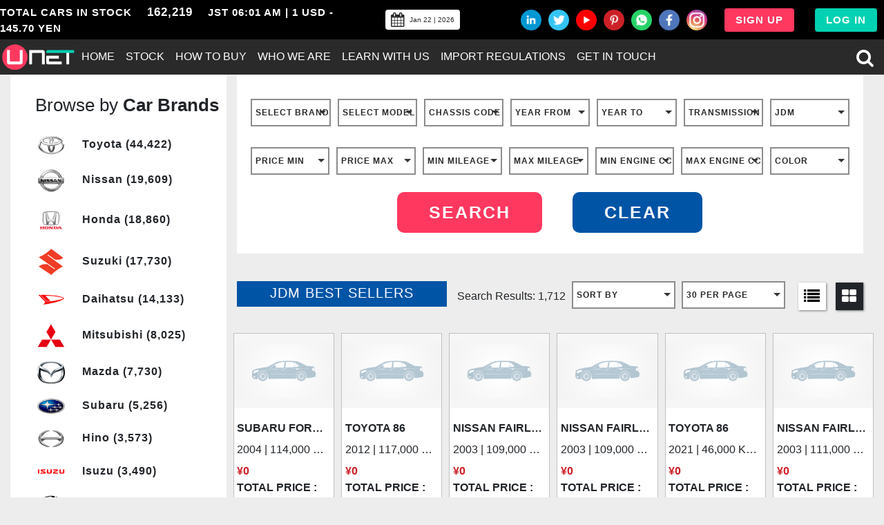

--- FILE ---
content_type: text/html; charset=UTF-8
request_url: https://unetworld.com/search?type=jdm_cars
body_size: 19593
content:
<!DOCTYPE html>
<html>
<head>
    <title>JDM BEST SELLERS | Unet</title>
    <meta name="viewport" content="width=device-width, initial-scale=1, minimum-scale=1"/>
        <meta name="description" content="Browse Japanese used car brands on our stock list. UNET is Exporter of Japanese used cars exporting high quality used cars and vehicle worldwide."/>
        <meta name="keywords" content="Car Exporter Japan, Japan Car Exporter, Vehicle Auctions in Japan"/>
<meta name="robots" content="index, follow"/>
<link rel="canonical" href="https://unetworld.com/search" />
<link rel="alternate" href="https://unetworld.com/search" hreflang="en-us"/>

<meta name="DC.title" content="Unet Co., Ltd." />
<meta name="geo.region" content="JP-13" />
<meta name="geo.placename" content="Chuo-Ku" />
<meta name="geo.position" content="36.574844;139.239418" />
<meta name="ICBM" content="36.574844, 139.239418" />

    <meta name="msvalidate.01" content="B80088A70BABB1393E367FAB09C03ACA" />
    <meta name="google-site-verification" content="kcVCOZLfVh3kD77_kfdoPtvAio2l24yMOd_Qy0EzeRI" />
    <link rel="stylesheet" href="https://maxcdn.bootstrapcdn.com/bootstrap/4.4.1/css/bootstrap.min.css">
    <link rel="stylesheet" href="https://unetworld.com/css/fSelect.css">

    <script src="https://ajax.googleapis.com/ajax/libs/jquery/3.4.1/jquery.min.js"></script>
    <script src="https://cdnjs.cloudflare.com/ajax/libs/popper.js/1.16.0/umd/popper.min.js"></script>
    <script src="https://maxcdn.bootstrapcdn.com/bootstrap/4.4.1/js/bootstrap.min.js"></script>
    <link rel="stylesheet" href="https://cdnjs.cloudflare.com/ajax/libs/font-awesome/4.7.0/css/font-awesome.min.css">
    <link rel="stylesheet" type="text/css" href="https://unetworld.com/style.css">
    
<!-- Global site tag (gtag.js) - Google Analytics -->

    <script async src="https://www.googletagmanager.com/gtag/js?id=UA-127290186-1"></script>

    <script src="https://www.google.com/recaptcha/api.js" async defer></script>
    <script>

        window.dataLayer = window.dataLayer || [];

        function gtag(){dataLayer.push(arguments);}

        gtag('js', new Date());

        gtag('config', 'UA-127290186-1');

    </script>
</head>
<body>
<div class="container-fluid">
    <div class="header top_header row d-flex align-items-center navbar-expand-md">
        <div class="container px-0">
            <img src="https://unetworld.com/unet-logo.png" style="display: none;" alt="UNET">
            <button class="navbar-toggler" type="button" data-toggle="collapse" data-target="#collapsibleNavbar">
                <span class="navbar-toggler-icon"><i class="fa fa-bars" aria-hidden="true"></i></span>
            </button>
            <div class="collapse navbar-collapse" id="collapsibleNavbar">
                <div class="col-lg-5 text-uppercase toggle_header_class px-0">
                    <span class="total-car-label">TOTAL CARS IN STOCK</span>
                    <span class=" carno">162,219</span>

                    <span>JST 06:01 AM | 1 USD - 145.70 YEN</span>
                </div>
                <div class=" col-lg-2 ">
                    <button class="btn calender_date d-flex align-items-center">
                        <i class="fa fa-calendar" aria-hidden="true"></i>
                        <span class="date_text">Jan 22 | 2026</span>
                    </button>
                </div>
                <div class="col-lg-5 col-md-12 d-flex justify-content-end align-items-center header_icon_responsive social-icons px-0">
                    <a target="_blank" href="https://www.linkedin.com/company/unetjapan/" title="Follow us on linkedin"><img src="https://unetworld.com/Social-Icons_0000_linkedin.png" width="30px" class="icon" alt="Follow us on linkedin"></a>
                    <a target="_blank" href="https://twitter.com/Unetjapan" title="Follow us on Twitter"><img src="https://unetworld.com/Social-Icons_0005_twitter.png" width="30px" class="icon" alt="Follow us on Twitter"></a>
                    <a target="_blank" href="https://www.youtube.com/channel/UC9eHAQvE3jnkURjToTMnSFg" title="Subscribe our Youtube Channel"><img src="https://unetworld.com/Social-Icons_0002_youtube.png" width="30px" class="icon" alt="Subscribe our Youtube Channel"></a>
                    <a target="_blank" href="https://in.pinterest.com/UnetJapan/" title="Follow us on Pinterest"><img src="https://unetworld.com/Social-Icons_0001_pinterest-logo.png" width="30px" class="icon" alt="Follow us on Pinterest"></a>
                    <a target="_blank" href="https://api.whatsapp.com/send?phone=818067859295" target="_blank" title="Message on Whatsapp"><img src="https://unetworld.com/Social-Icons_0006_whatsapp.png" width="30px" class="icon" alt="Message on Whatsapp"></a>
                    <a target="_blank" href="https://www.facebook.com/unetjapan" target="_blank" title="Follow us on Facebook"><img src="https://unetworld.com/Social-Icons_0004_facebook.png" width="30px" class="icon" alt="Follow us on Facebook"></a>
                    <a href="https://www.instagram.com/unet_japan/" target="_blank" title="Follow us on Instagram"><img src="https://unetworld.com/Social-Icons_0003_instagram.png" width="30px" class="icon" alt="Follow us on Instagram"></a>
                    <a class="sign_in_div" href="https://app.unetworld.com/register" title="Sign Up">
                        <button class="btn sign_in">SIGN UP</button>
                    </a>
                    <a class="log_in_div" href="https://app.unetworld.com/login" title="Log In">
                        <button class="btn log_in">LOG IN</button>
                    </a>

                </div>
            </div>
        </div>
    </div>
        <nav class="navbar navbar-expand-lg below_header text-uppercase">
        <div class="container position-relative px-0">
            <a href="https://unetworld.com" title="Unet - Japanese Used Cars Exporter"><img src="https://unetworld.com/unet-logo.png" width="110px" alt="Unet - Japanese Used Cars Exporter"></a>
            <div class="mobile-search">
                <div class="mobile-search-bar">
                    <input type="text" readonly placeholder="Search Car">
                    <button class="search-btn"><i class="fa fa-search"></i></button>
                </div>
                <form action="https://unetworld.com/search">
                    <div class="mobile-search-options">
                        <div class="back-close"><i class="fa fa-angle-left"></i> Back</div>
                        <button type="button" value="search" class="btn clear_btn">CLEAR</button>
                        <button type="submit" name="action" value="search" class="btn search_btn">SEARCH</button>
                    </div>
                    <div class="search-row row">
                        <div class="col-md-6">
                            <select name="brand" id="select-brand-mobile" placeholder="SELECT BRAND">
                                <option selected disabled> SELECT BRAND</option>
                                                                    <option value="1" >TOYOTA</option>
                                                                    <option value="2" >NISSAN</option>
                                                                    <option value="3" >MAZDA</option>
                                                                    <option value="4" >MITSUBISHI</option>
                                                                    <option value="5" >HONDA</option>
                                                                    <option value="6" >SUZUKI</option>
                                                                    <option value="7" >SUBARU</option>
                                                                    <option value="8" >ISUZU</option>
                                                                    <option value="9" >DAIHATSU</option>
                                                                    <option value="10" >MITSUOKA</option>
                                                                    <option value="11" >ACURA</option>
                                                                    <option value="12" >ALFAROMEO</option>
                                                                    <option value="13" >AUDI</option>
                                                                    <option value="14" >BMW</option>
                                                                    <option value="15" >CHRYSLER</option>
                                                                    <option value="16" >CITROEN</option>
                                                                    <option value="17" >DAIMLER</option>
                                                                    <option value="18" >FIAT</option>
                                                                    <option value="19" >FORD</option>
                                                                    <option value="20" >GM</option>
                                                                    <option value="21" >HINO</option>
                                                                    <option value="22" >ALFA ROMEO</option>
                                                                    <option value="23" >LEXUS</option>
                                                                    <option value="24" >MERCEDES BENZ</option>
                                                                    <option value="25" >OPEL</option>
                                                                    <option value="26" >PEUGEOT</option>
                                                                    <option value="27" >RENAULT</option>
                                                                    <option value="28" >ROVER</option>
                                                                    <option value="29" >SPALDING</option>
                                                                    <option value="30" >TCM</option>
                                                                    <option value="31" >VOLKSWAGEN</option>
                                                                    <option value="32" >VOLVO</option>
                                                                    <option value="33" >MG</option>
                                                                    <option value="34" >LAND ROVER</option>
                                                                    <option value="35" >LINCOLN</option>
                                                                    <option value="36" >MERCURY</option>
                                                                    <option value="37" >EUNOS</option>
                                                                    <option value="38" >FORD JAPAN</option>
                                                                    <option value="39" >AMC</option>
                                                                    <option value="40" >AMC JEEP</option>
                                                                    <option value="41" >AMERICA HONDA</option>
                                                                    <option value="42" >AMERICA MAZDA</option>
                                                                    <option value="43" >AMERICA MITSUBISHI</option>
                                                                    <option value="44" >AMERICA NISSAN</option>
                                                                    <option value="45" >AMERICA SUZUKI</option>
                                                                    <option value="46" >AMERICA TOYOTA</option>
                                                                    <option value="47" >AMG</option>
                                                                    <option value="48" >ASTON MARTIN</option>
                                                                    <option value="49" >AUSTIN</option>
                                                                    <option value="50" >AVANTI</option>
                                                                    <option value="51" >BENTLEY</option>
                                                                    <option value="52" >BIRKIN</option>
                                                                    <option value="53" >BMW ALPINA</option>
                                                                    <option value="54" >BUICK</option>
                                                                    <option value="55" >CADILLAC</option>
                                                                    <option value="56" >CATERHAM</option>
                                                                    <option value="57" >CHEVROLET</option>
                                                                    <option value="58" >CHRYSLER JEEP</option>
                                                                    <option value="59" >DAEWOO</option>
                                                                    <option value="60" >DODGE</option>
                                                                    <option value="61" >EUROPE FORD</option>
                                                                    <option value="62" >FERRARI</option>
                                                                    <option value="63" >GM MATIZ</option>
                                                                    <option value="64" >GMC</option>
                                                                    <option value="65" >HUMMER</option>
                                                                    <option value="66" >HYUNDAI</option>
                                                                    <option value="67" >INFINITY</option>
                                                                    <option value="68" >JAGUAR</option>
                                                                    <option value="69" >JAPAN OTHER</option>
                                                                    <option value="70" >LAMBORGHINI</option>
                                                                    <option value="71" >LANCIA</option>
                                                                    <option value="72" >LOTUS</option>
                                                                    <option value="73" >MASERATI</option>
                                                                    <option value="74" >MCC SMART</option>
                                                                    <option value="75" >MINI</option>
                                                                    <option value="76" >MITSUBISHI FUSO</option>
                                                                    <option value="77" >MOKE</option>
                                                                    <option value="78" >MORGAN</option>
                                                                    <option value="79" >MORRIS</option>
                                                                    <option value="80" >NISSAN DIESEL</option>
                                                                    <option value="81" >OLDSMOBILE</option>
                                                                    <option value="82" >PLYMOUTH</option>
                                                                    <option value="83" >PONTIAC</option>
                                                                    <option value="84" >PORSCHE</option>
                                                                    <option value="85" >ROLLS ROYCE</option>
                                                                    <option value="86" >SAAB</option>
                                                                    <option value="87" >SATURN</option>
                                                                    <option value="88" >SEAT</option>
                                                                    <option value="89" >SSANGYONG</option>
                                                                    <option value="90" >STARCRAFT</option>
                                                                    <option value="91" >TVR</option>
                                                                    <option value="92" >WESTFIELD</option>
                                                                    <option value="93" >WINNEBAGO</option>
                                                                    <option value="94" >AC</option>
                                                                    <option value="95" >AEROLITE</option>
                                                                    <option value="96" >AIRSTREAM</option>
                                                                    <option value="97" >ALFA</option>
                                                                    <option value="98" >ALJO</option>
                                                                    <option value="99" >AM GENERAL</option>
                                                                    <option value="100" >AMERICAN (AMC)</option>
                                                                    <option value="101" >APRILIA</option>
                                                                    <option value="102" >ARCTIC CAT</option>
                                                                    <option value="103" >ASUNA</option>
                                                                    <option value="104" >ATLAS</option>
                                                                    <option value="105" >ATWOOD</option>
                                                                    <option value="106" >AVANTI II</option>
                                                                    <option value="107" >AVION</option>
                                                                    <option value="108" >BAJA</option>
                                                                    <option value="109" >BAYLINER</option>
                                                                    <option value="110" >BELSHE</option>
                                                                    <option value="111" >BERTONE</option>
                                                                    <option value="112" >BIG DOG</option>
                                                                    <option value="113" >BIMOTA</option>
                                                                    <option value="114" >BLUEBIRD</option>
                                                                    <option value="115" >BOMBARDIER</option>
                                                                    <option value="116" >BOURGETS</option>
                                                                    <option value="117" >BUCK DANDY</option>
                                                                    <option value="118" >BUELL</option>
                                                                    <option value="119" >BUGATTI</option>
                                                                    <option value="120" >CAMPAGNA</option>
                                                                    <option value="121" >CASE</option>
                                                                    <option value="122" >CHAMPION</option>
                                                                    <option value="123" >CHECKER</option>
                                                                    <option value="124" >CITATION</option>
                                                                    <option value="125" >CLUB CART</option>
                                                                    <option value="126" >COACHMAN</option>
                                                                    <option value="127" >COBRA</option>
                                                                    <option value="128" >COLEMAN</option>
                                                                    <option value="129" >CROSS LANDER</option>
                                                                    <option value="130" >CROWNLINE</option>
                                                                    <option value="131" >CUSHMAN</option>
                                                                    <option value="132" >DAMON</option>
                                                                    <option value="133" >DATSUN</option>
                                                                    <option value="134" >DELOREAN</option>
                                                                    <option value="135" >DIAMO</option>
                                                                    <option value="136" >DINLI</option>
                                                                    <option value="137" >DITCHWITCH</option>
                                                                    <option value="138" >DORSEY</option>
                                                                    <option value="139" >DUCATI</option>
                                                                    <option value="140" >DUTCHMEN</option>
                                                                    <option value="141" >EAGLE</option>
                                                                    <option value="142" >ECONOBOY</option>
                                                                    <option value="143" >ELDORADO</option>
                                                                    <option value="144" >EXCALIBUR</option>
                                                                    <option value="145" >EXTREME</option>
                                                                    <option value="146" >EZGO</option>
                                                                    <option value="147" >FLEETWOOD</option>
                                                                    <option value="148" >FOREST RIVER</option>
                                                                    <option value="149" >FREIGHTLINER</option>
                                                                    <option value="150" >FRUEHAUF</option>
                                                                    <option value="151" >GEM</option>
                                                                    <option value="152" >GEO</option>
                                                                    <option value="153" >GILIG</option>
                                                                    <option value="154" >GREATDANE</option>
                                                                    <option value="155" >GULFSTREAM</option>
                                                                    <option value="156" >HARLEY DAVIDSON</option>
                                                                    <option value="157" >HAULMARK</option>
                                                                    <option value="158" >HERITAGE</option>
                                                                    <option value="159" >HUSQVARNA</option>
                                                                    <option value="160" >HYMOTO</option>
                                                                    <option value="161" >HYOSUNG</option>
                                                                    <option value="162" >IHC</option>
                                                                    <option value="163" >INDEPENDENT</option>
                                                                    <option value="164" >INDIAN</option>
                                                                    <option value="165" >INFINITI</option>
                                                                    <option value="166" >INTERNATIONAL</option>
                                                                    <option value="167" >IRONHORSE</option>
                                                                    <option value="168" >IVECO</option>
                                                                    <option value="169" >JAYCO</option>
                                                                    <option value="170" >JEEP</option>
                                                                    <option value="171" >KARAVAN</option>
                                                                    <option value="172" >KAWASAKI</option>
                                                                    <option value="173" >KAZUMA</option>
                                                                    <option value="174" >KEARNS</option>
                                                                    <option value="175" >KENWORTH</option>
                                                                    <option value="176" >KEYSTONE</option>
                                                                    <option value="177" >KIA</option>
                                                                    <option value="178" >KIDRON</option>
                                                                    <option value="179" >KTM</option>
                                                                    <option value="180" >KYMCO</option>
                                                                    <option value="181" >LADA</option>
                                                                    <option value="182" >LAFORZA</option>
                                                                    <option value="183" >LAND ALL</option>
                                                                    <option value="184" >LARSON</option>
                                                                    <option value="185" >MACK</option>
                                                                    <option value="186" >MAGIC TILT</option>
                                                                    <option value="187" >MAHINDRA</option>
                                                                    <option value="188" >MARQUIS</option>
                                                                    <option value="189" >MASTER TOW</option>
                                                                    <option value="190" >MAXUM</option>
                                                                    <option value="191" >MAYBACH</option>
                                                                    <option value="192" >MERKUR</option>
                                                                    <option value="193" >MONTANA</option>
                                                                    <option value="194" >MONTEREY</option>
                                                                    <option value="195" >MOTO GUZZI</option>
                                                                    <option value="196" >NASH</option>
                                                                    <option value="197" >NATIONAL</option>
                                                                    <option value="198" >NEWMAR</option>
                                                                    <option value="199" >NORTH STAR</option>
                                                                    <option value="200" >NORTHLAND</option>
                                                                    <option value="201" >ORANGE</option>
                                                                    <option value="202" >OSHKOSH</option>
                                                                    <option value="203" >PACE</option>
                                                                    <option value="204" >PALOMINO</option>
                                                                    <option value="205" >PANOZ</option>
                                                                    <option value="206" >PANTERRA</option>
                                                                    <option value="207" >PASSPORT</option>
                                                                    <option value="208" >PETERBILT</option>
                                                                    <option value="209" >PIONEER</option>
                                                                    <option value="210" >POLARIS</option>
                                                                    <option value="211" >POWER KING</option>
                                                                    <option value="212" >PRIMO</option>
                                                                    <option value="213" >PROWLER</option>
                                                                    <option value="214" >QIANJIANG</option>
                                                                    <option value="215" >QVALE</option>
                                                                    <option value="216" >RANGER</option>
                                                                    <option value="217" >REDCAT</option>
                                                                    <option value="218" >RIDLEY</option>
                                                                    <option value="219" >SAFARI</option>
                                                                    <option value="220" >SALEEN</option>
                                                                    <option value="221" >SCION</option>
                                                                    <option value="222" >SCORPION</option>
                                                                    <option value="223" >SEA RAY</option>
                                                                    <option value="224" >SEADOO</option>
                                                                    <option value="225" >SKYLINE</option>
                                                                    <option value="226" >SMART</option>
                                                                    <option value="227" >SOUTHWIND</option>
                                                                    <option value="228" >SPORTSMAN</option>
                                                                    <option value="229" >SPYKER</option>
                                                                    <option value="230" >STERLING</option>
                                                                    <option value="231" >STOUGHTON</option>
                                                                    <option value="232" >SUN RAY</option>
                                                                    <option value="233" >SUNDOWNER</option>
                                                                    <option value="234" >SUNL</option>
                                                                    <option value="235" >SUNNYGIRL</option>
                                                                    <option value="236" >TALBERT</option>
                                                                    <option value="237" >TANK</option>
                                                                    <option value="238" >THOMAS</option>
                                                                    <option value="239" >THOR</option>
                                                                    <option value="240" >THUNDER</option>
                                                                    <option value="241" >TIFFIN</option>
                                                                    <option value="242" >TITAN</option>
                                                                    <option value="243" >TRACKER</option>
                                                                    <option value="244" >TRAILER</option>
                                                                    <option value="245" >TRAILMOBILE</option>
                                                                    <option value="246" >TRANSCRAFT</option>
                                                                    <option value="247" >TRITON</option>
                                                                    <option value="248" >TRIUMPH</option>
                                                                    <option value="249" >UNITED</option>
                                                                    <option value="250" >VANGUARD</option>
                                                                    <option value="251" >VECTOR</option>
                                                                    <option value="252" >VENEER</option>
                                                                    <option value="253" >VENNER</option>
                                                                    <option value="254" >VENTO</option>
                                                                    <option value="255" >VERUCCI</option>
                                                                    <option value="256" >VICTORY</option>
                                                                    <option value="257" >WELLCRAFT</option>
                                                                    <option value="258" >WESTERN STAR</option>
                                                                    <option value="259" >WILDFIRE</option>
                                                                    <option value="260" >WILSON</option>
                                                                    <option value="261" >YAMAHA</option>
                                                                    <option value="262" >YAMATI</option>
                                                                    <option value="263" >YUGO</option>
                                                                    <option value="264" >ZONGSHEN</option>
                                                                    <option value="265" >VENTURI</option>
                                                                    <option value="266" >YES</option>
                                                                    <option value="267" >DONKERVOORT</option>
                                                                    <option value="268" >CT T</option>
                                                                    <option value="269" >ABARTH</option>
                                                                    <option value="270" >AUTOBIANCHI</option>
                                                                    <option value="271" >TIARA</option>
                                                                    <option value="272" >CATERPILLAR</option>
                                                                    <option value="273" >EUROPEAN FORD</option>
                                                                    <option value="274" >HANIX</option>
                                                                    <option value="275" >HITACHI</option>
                                                                    <option value="276" >ISEKI</option>
                                                                    <option value="277" >KOBELCO</option>
                                                                    <option value="278" >KOMATSU</option>
                                                                    <option value="279" >KUBOTA</option>
                                                                    <option value="280" >SUMITOMO</option>
                                                                    <option value="281" >TADANO</option>
                                                                    <option value="282" >YANMAR</option>
                                                                    <option value="283" >TESLA</option>
                                                                    <option value="284" >OTHERS</option>
                                                                    <option value="285" >OTHER</option>
                                                            </select>
                        </div>
                        <div class="col-md-6">
                            <select name="model" id="select-model-mobile" placeholder="SELECT MODEL">
                                <option selected disabled>SELECT MODEL</option>
                                                                                                                                </select>
                        </div>
                        <div class="col-md-6">
                            <select name="chassis[]" id="select-chassis-mobile" multiple placeholder="CHASSIS CODE">
                                <option selected disabled>CHASSIS CODE</option>
                                                                                                                                </select>
                        </div>
                        <div class="col-md-6">
                            <select name="year_from" placeholder="YEAR FROM">
                                <option selected disabled>YEAR FROM</option>
                                                                    <option  value="2026">2026</option>
                                                                    <option  value="2025">2025</option>
                                                                    <option  value="2024">2024</option>
                                                                    <option  value="2023">2023</option>
                                                                    <option  value="2022">2022</option>
                                                                    <option  value="2021">2021</option>
                                                                    <option  value="2020">2020</option>
                                                                    <option  value="2019">2019</option>
                                                                    <option  value="2018">2018</option>
                                                                    <option  value="2017">2017</option>
                                                                    <option  value="2016">2016</option>
                                                                    <option  value="2015">2015</option>
                                                                    <option  value="2014">2014</option>
                                                                    <option  value="2013">2013</option>
                                                                    <option  value="2012">2012</option>
                                                                    <option  value="2011">2011</option>
                                                                    <option  value="2010">2010</option>
                                                                    <option  value="2009">2009</option>
                                                                    <option  value="2008">2008</option>
                                                                    <option  value="2007">2007</option>
                                                                    <option  value="2006">2006</option>
                                                                    <option  value="2005">2005</option>
                                                                    <option  value="2004">2004</option>
                                                                    <option  value="2003">2003</option>
                                                                    <option  value="2002">2002</option>
                                                                    <option  value="2001">2001</option>
                                                                    <option  value="2000">2000</option>
                                                                    <option  value="1999">1999</option>
                                                                    <option  value="1998">1998</option>
                                                                    <option  value="1997">1997</option>
                                                                    <option  value="1996">1996</option>
                                                                    <option  value="1995">1995</option>
                                                                    <option  value="1994">1994</option>
                                                                    <option  value="1993">1993</option>
                                                                    <option  value="1992">1992</option>
                                                                    <option  value="1991">1991</option>
                                                                    <option  value="1990">1990</option>
                                                                    <option  value="1989">1989</option>
                                                                    <option  value="1988">1988</option>
                                                                    <option  value="1987">1987</option>
                                                                    <option  value="1986">1986</option>
                                                                    <option  value="1985">1985</option>
                                                                    <option  value="1984">1984</option>
                                                                    <option  value="1983">1983</option>
                                                                    <option  value="1982">1982</option>
                                                                    <option  value="1981">1981</option>
                                                                    <option  value="1980">1980</option>
                                                                    <option  value="1979">1979</option>
                                                                    <option  value="1978">1978</option>
                                                                    <option  value="1977">1977</option>
                                                                    <option  value="1976">1976</option>
                                                                    <option  value="1975">1975</option>
                                                                    <option  value="1974">1974</option>
                                                                    <option  value="1973">1973</option>
                                                                    <option  value="1972">1972</option>
                                                                    <option  value="1971">1971</option>
                                                                    <option  value="1970">1970</option>
                                                                    <option  value="1969">1969</option>
                                                                    <option  value="1968">1968</option>
                                                                    <option  value="1967">1967</option>
                                                                    <option  value="1966">1966</option>
                                                                    <option  value="1965">1965</option>
                                                                    <option  value="1964">1964</option>
                                                                    <option  value="1963">1963</option>
                                                                    <option  value="1962">1962</option>
                                                                    <option  value="1961">1961</option>
                                                                    <option  value="1960">1960</option>
                                                                    <option  value="1959">1959</option>
                                                                    <option  value="1958">1958</option>
                                                                    <option  value="1957">1957</option>
                                                                    <option  value="1956">1956</option>
                                                                    <option  value="1955">1955</option>
                                                                    <option  value="1954">1954</option>
                                                                    <option  value="1953">1953</option>
                                                                    <option  value="1952">1952</option>
                                                                    <option  value="1951">1951</option>
                                                                    <option  value="1950">1950</option>
                                                                    <option  value="1949">1949</option>
                                                                    <option  value="1948">1948</option>
                                                                    <option  value="1947">1947</option>
                                                                    <option  value="1946">1946</option>
                                                                    <option  value="1945">1945</option>
                                                                    <option  value="1944">1944</option>
                                                                    <option  value="1943">1943</option>
                                                                    <option  value="1942">1942</option>
                                                                    <option  value="1941">1941</option>
                                                                    <option  value="1940">1940</option>
                                                            </select>
                        </div>
                        <div class="col-md-6">
                            <select name="year_to" placeholder="YEAR TO">
                                <option selected disabled>YEAR TO</option>
                                                                    <option  value="2026">2026</option>
                                                                    <option  value="2025">2025</option>
                                                                    <option  value="2024">2024</option>
                                                                    <option  value="2023">2023</option>
                                                                    <option  value="2022">2022</option>
                                                                    <option  value="2021">2021</option>
                                                                    <option  value="2020">2020</option>
                                                                    <option  value="2019">2019</option>
                                                                    <option  value="2018">2018</option>
                                                                    <option  value="2017">2017</option>
                                                                    <option  value="2016">2016</option>
                                                                    <option  value="2015">2015</option>
                                                                    <option  value="2014">2014</option>
                                                                    <option  value="2013">2013</option>
                                                                    <option  value="2012">2012</option>
                                                                    <option  value="2011">2011</option>
                                                                    <option  value="2010">2010</option>
                                                                    <option  value="2009">2009</option>
                                                                    <option  value="2008">2008</option>
                                                                    <option  value="2007">2007</option>
                                                                    <option  value="2006">2006</option>
                                                                    <option  value="2005">2005</option>
                                                                    <option  value="2004">2004</option>
                                                                    <option  value="2003">2003</option>
                                                                    <option  value="2002">2002</option>
                                                                    <option  value="2001">2001</option>
                                                                    <option  value="2000">2000</option>
                                                                    <option  value="1999">1999</option>
                                                                    <option  value="1998">1998</option>
                                                                    <option  value="1997">1997</option>
                                                                    <option  value="1996">1996</option>
                                                                    <option  value="1995">1995</option>
                                                                    <option  value="1994">1994</option>
                                                                    <option  value="1993">1993</option>
                                                                    <option  value="1992">1992</option>
                                                                    <option  value="1991">1991</option>
                                                                    <option  value="1990">1990</option>
                                                                    <option  value="1989">1989</option>
                                                                    <option  value="1988">1988</option>
                                                                    <option  value="1987">1987</option>
                                                                    <option  value="1986">1986</option>
                                                                    <option  value="1985">1985</option>
                                                                    <option  value="1984">1984</option>
                                                                    <option  value="1983">1983</option>
                                                                    <option  value="1982">1982</option>
                                                                    <option  value="1981">1981</option>
                                                                    <option  value="1980">1980</option>
                                                                    <option  value="1979">1979</option>
                                                                    <option  value="1978">1978</option>
                                                                    <option  value="1977">1977</option>
                                                                    <option  value="1976">1976</option>
                                                                    <option  value="1975">1975</option>
                                                                    <option  value="1974">1974</option>
                                                                    <option  value="1973">1973</option>
                                                                    <option  value="1972">1972</option>
                                                                    <option  value="1971">1971</option>
                                                                    <option  value="1970">1970</option>
                                                                    <option  value="1969">1969</option>
                                                                    <option  value="1968">1968</option>
                                                                    <option  value="1967">1967</option>
                                                                    <option  value="1966">1966</option>
                                                                    <option  value="1965">1965</option>
                                                                    <option  value="1964">1964</option>
                                                                    <option  value="1963">1963</option>
                                                                    <option  value="1962">1962</option>
                                                                    <option  value="1961">1961</option>
                                                                    <option  value="1960">1960</option>
                                                                    <option  value="1959">1959</option>
                                                                    <option  value="1958">1958</option>
                                                                    <option  value="1957">1957</option>
                                                                    <option  value="1956">1956</option>
                                                                    <option  value="1955">1955</option>
                                                                    <option  value="1954">1954</option>
                                                                    <option  value="1953">1953</option>
                                                                    <option  value="1952">1952</option>
                                                                    <option  value="1951">1951</option>
                                                                    <option  value="1950">1950</option>
                                                                    <option  value="1949">1949</option>
                                                                    <option  value="1948">1948</option>
                                                                    <option  value="1947">1947</option>
                                                                    <option  value="1946">1946</option>
                                                                    <option  value="1945">1945</option>
                                                                    <option  value="1944">1944</option>
                                                                    <option  value="1943">1943</option>
                                                                    <option  value="1942">1942</option>
                                                                    <option  value="1941">1941</option>
                                                                    <option  value="1940">1940</option>
                                                            </select>
                        </div>
                        <div class="col-md-6">
                            <select name="transmissions" placeholder="TRANSMISSION">
                                <option selected disabled>TRANSMISSION</option>
                                <option  value="AT">AT</option>
                                <option  value="MT">MT</option>
                                <option  value="OTHER">OTHER
                                </option>
                            </select>
                        </div>

                        <div class="col-md-6">
                            <select name="type" placeholder="CATEGORY">
                                <option selected disabled>CATEGORY</option>
                                <option selected value="jdm_cars">JDM
                                </option>
                                <option  value="japan_cars">JAPAN
                                </option>
                                <option  value="newzealand">New
                                    Zealand
                                </option>
                                <option  value="carribean_cars">
                                    Carribean
                                </option>
                                <option  value="south_america_cars">
                                    South America
                                </option>
                                <option  value="german_cars">
                                    Germany
                                </option>
                                <option  value="exotic_cars">
                                    Exotic
                                </option>
                            </select>
                        </div>
                        <div class="col-md-6">
                            <select name="price_min" placeholder="PRICE MIN">
                                <option selected disabled>PRICE MIN</option>
                                                                    <option  value="100000">100000</option>
                                                                    <option  value="200000">200000</option>
                                                                    <option  value="300000">300000</option>
                                                                    <option  value="400000">400000</option>
                                                                    <option  value="500000">500000</option>
                                                                    <option  value="600000">600000</option>
                                                                    <option  value="700000">700000</option>
                                                                    <option  value="800000">800000</option>
                                                                    <option  value="900000">900000</option>
                                                                    <option  value="1000000">1000000</option>
                                                            </select>
                        </div>
                        <div class="col-md-6">
                            <select name="price_max" placeholder="PRICE MAX">
                                <option selected disabled>PRICE MAX</option>
                                                                    <option   value="100000">100000</option>
                                                                    <option   value="200000">200000</option>
                                                                    <option   value="300000">300000</option>
                                                                    <option   value="400000">400000</option>
                                                                    <option   value="500000">500000</option>
                                                                    <option   value="600000">600000</option>
                                                                    <option   value="700000">700000</option>
                                                                    <option   value="800000">800000</option>
                                                                    <option   value="900000">900000</option>
                                                                    <option   value="1000000">1000000</option>
                                                            </select>
                        </div>
                        <div class="col-md-6">
                            <select name="min_mileage" placeholder="MIN MILEAGE">
                                <option selected disabled>MIN MILEAGE</option>
                                                                    <option  value="1000">1000</option>
                                                                    <option  value="2000">2000</option>
                                                                    <option  value="3000">3000</option>
                                                                    <option  value="4000">4000</option>
                                                                    <option  value="5000">5000</option>
                                                                    <option  value="6000">6000</option>
                                                                    <option  value="7000">7000</option>
                                                                    <option  value="8000">8000</option>
                                                                    <option  value="9000">9000</option>
                                                                    <option  value="10000">10000</option>
                                                                    <option  value="11000">11000</option>
                                                                    <option  value="12000">12000</option>
                                                                    <option  value="13000">13000</option>
                                                                    <option  value="14000">14000</option>
                                                                    <option  value="15000">15000</option>
                                                                    <option  value="16000">16000</option>
                                                                    <option  value="17000">17000</option>
                                                                    <option  value="18000">18000</option>
                                                                    <option  value="19000">19000</option>
                                                                    <option  value="20000">20000</option>
                                                                    <option  value="21000">21000</option>
                                                                    <option  value="22000">22000</option>
                                                                    <option  value="23000">23000</option>
                                                                    <option  value="24000">24000</option>
                                                                    <option  value="25000">25000</option>
                                                                    <option  value="26000">26000</option>
                                                                    <option  value="27000">27000</option>
                                                                    <option  value="28000">28000</option>
                                                                    <option  value="29000">29000</option>
                                                                    <option  value="30000">30000</option>
                                                                    <option  value="31000">31000</option>
                                                                    <option  value="32000">32000</option>
                                                                    <option  value="33000">33000</option>
                                                                    <option  value="34000">34000</option>
                                                                    <option  value="35000">35000</option>
                                                                    <option  value="36000">36000</option>
                                                                    <option  value="37000">37000</option>
                                                                    <option  value="38000">38000</option>
                                                                    <option  value="39000">39000</option>
                                                                    <option  value="40000">40000</option>
                                                                    <option  value="41000">41000</option>
                                                                    <option  value="42000">42000</option>
                                                                    <option  value="43000">43000</option>
                                                                    <option  value="44000">44000</option>
                                                                    <option  value="45000">45000</option>
                                                                    <option  value="46000">46000</option>
                                                                    <option  value="47000">47000</option>
                                                                    <option  value="48000">48000</option>
                                                                    <option  value="49000">49000</option>
                                                                    <option  value="50000">50000</option>
                                                                    <option  value="51000">51000</option>
                                                                    <option  value="52000">52000</option>
                                                                    <option  value="53000">53000</option>
                                                                    <option  value="54000">54000</option>
                                                                    <option  value="55000">55000</option>
                                                                    <option  value="56000">56000</option>
                                                                    <option  value="57000">57000</option>
                                                                    <option  value="58000">58000</option>
                                                                    <option  value="59000">59000</option>
                                                                    <option  value="60000">60000</option>
                                                                    <option  value="61000">61000</option>
                                                                    <option  value="62000">62000</option>
                                                                    <option  value="63000">63000</option>
                                                                    <option  value="64000">64000</option>
                                                                    <option  value="65000">65000</option>
                                                                    <option  value="66000">66000</option>
                                                                    <option  value="67000">67000</option>
                                                                    <option  value="68000">68000</option>
                                                                    <option  value="69000">69000</option>
                                                                    <option  value="70000">70000</option>
                                                                    <option  value="71000">71000</option>
                                                                    <option  value="72000">72000</option>
                                                                    <option  value="73000">73000</option>
                                                                    <option  value="74000">74000</option>
                                                                    <option  value="75000">75000</option>
                                                                    <option  value="76000">76000</option>
                                                                    <option  value="77000">77000</option>
                                                                    <option  value="78000">78000</option>
                                                                    <option  value="79000">79000</option>
                                                                    <option  value="80000">80000</option>
                                                                    <option  value="81000">81000</option>
                                                                    <option  value="82000">82000</option>
                                                                    <option  value="83000">83000</option>
                                                                    <option  value="84000">84000</option>
                                                                    <option  value="85000">85000</option>
                                                                    <option  value="86000">86000</option>
                                                                    <option  value="87000">87000</option>
                                                                    <option  value="88000">88000</option>
                                                                    <option  value="89000">89000</option>
                                                                    <option  value="90000">90000</option>
                                                                    <option  value="91000">91000</option>
                                                                    <option  value="92000">92000</option>
                                                                    <option  value="93000">93000</option>
                                                                    <option  value="94000">94000</option>
                                                                    <option  value="95000">95000</option>
                                                                    <option  value="96000">96000</option>
                                                                    <option  value="97000">97000</option>
                                                                    <option  value="98000">98000</option>
                                                                    <option  value="99000">99000</option>
                                                                    <option  value="100000">100000</option>
                                                                    <option  value="101000">101000</option>
                                                                    <option  value="102000">102000</option>
                                                                    <option  value="103000">103000</option>
                                                                    <option  value="104000">104000</option>
                                                                    <option  value="105000">105000</option>
                                                                    <option  value="106000">106000</option>
                                                                    <option  value="107000">107000</option>
                                                                    <option  value="108000">108000</option>
                                                                    <option  value="109000">109000</option>
                                                                    <option  value="110000">110000</option>
                                                                    <option  value="111000">111000</option>
                                                                    <option  value="112000">112000</option>
                                                                    <option  value="113000">113000</option>
                                                                    <option  value="114000">114000</option>
                                                                    <option  value="115000">115000</option>
                                                                    <option  value="116000">116000</option>
                                                                    <option  value="117000">117000</option>
                                                                    <option  value="118000">118000</option>
                                                                    <option  value="119000">119000</option>
                                                                    <option  value="120000">120000</option>
                                                                    <option  value="121000">121000</option>
                                                                    <option  value="122000">122000</option>
                                                                    <option  value="123000">123000</option>
                                                                    <option  value="124000">124000</option>
                                                                    <option  value="125000">125000</option>
                                                                    <option  value="126000">126000</option>
                                                                    <option  value="127000">127000</option>
                                                                    <option  value="128000">128000</option>
                                                                    <option  value="129000">129000</option>
                                                                    <option  value="130000">130000</option>
                                                                    <option  value="131000">131000</option>
                                                                    <option  value="132000">132000</option>
                                                                    <option  value="133000">133000</option>
                                                                    <option  value="134000">134000</option>
                                                                    <option  value="135000">135000</option>
                                                                    <option  value="136000">136000</option>
                                                                    <option  value="137000">137000</option>
                                                                    <option  value="138000">138000</option>
                                                                    <option  value="139000">139000</option>
                                                                    <option  value="140000">140000</option>
                                                                    <option  value="141000">141000</option>
                                                                    <option  value="142000">142000</option>
                                                                    <option  value="143000">143000</option>
                                                                    <option  value="144000">144000</option>
                                                                    <option  value="145000">145000</option>
                                                                    <option  value="146000">146000</option>
                                                                    <option  value="147000">147000</option>
                                                                    <option  value="148000">148000</option>
                                                                    <option  value="149000">149000</option>
                                                                    <option  value="150000">150000</option>
                                                                    <option  value="151000">151000</option>
                                                                    <option  value="152000">152000</option>
                                                                    <option  value="153000">153000</option>
                                                                    <option  value="154000">154000</option>
                                                                    <option  value="155000">155000</option>
                                                                    <option  value="156000">156000</option>
                                                                    <option  value="157000">157000</option>
                                                                    <option  value="158000">158000</option>
                                                                    <option  value="159000">159000</option>
                                                                    <option  value="160000">160000</option>
                                                                    <option  value="161000">161000</option>
                                                                    <option  value="162000">162000</option>
                                                                    <option  value="163000">163000</option>
                                                                    <option  value="164000">164000</option>
                                                                    <option  value="165000">165000</option>
                                                                    <option  value="166000">166000</option>
                                                                    <option  value="167000">167000</option>
                                                                    <option  value="168000">168000</option>
                                                                    <option  value="169000">169000</option>
                                                                    <option  value="170000">170000</option>
                                                                    <option  value="171000">171000</option>
                                                                    <option  value="172000">172000</option>
                                                                    <option  value="173000">173000</option>
                                                                    <option  value="174000">174000</option>
                                                                    <option  value="175000">175000</option>
                                                                    <option  value="176000">176000</option>
                                                                    <option  value="177000">177000</option>
                                                                    <option  value="178000">178000</option>
                                                                    <option  value="179000">179000</option>
                                                                    <option  value="180000">180000</option>
                                                                    <option  value="181000">181000</option>
                                                                    <option  value="182000">182000</option>
                                                                    <option  value="183000">183000</option>
                                                                    <option  value="184000">184000</option>
                                                                    <option  value="185000">185000</option>
                                                                    <option  value="186000">186000</option>
                                                                    <option  value="187000">187000</option>
                                                                    <option  value="188000">188000</option>
                                                                    <option  value="189000">189000</option>
                                                                    <option  value="190000">190000</option>
                                                                    <option  value="191000">191000</option>
                                                                    <option  value="192000">192000</option>
                                                                    <option  value="193000">193000</option>
                                                                    <option  value="194000">194000</option>
                                                                    <option  value="195000">195000</option>
                                                                    <option  value="196000">196000</option>
                                                                    <option  value="197000">197000</option>
                                                                    <option  value="198000">198000</option>
                                                                    <option  value="199000">199000</option>
                                                                    <option  value="200000">200000</option>
                                                                    <option  value="201000">201000</option>
                                                                    <option  value="202000">202000</option>
                                                                    <option  value="203000">203000</option>
                                                                    <option  value="204000">204000</option>
                                                                    <option  value="205000">205000</option>
                                                                    <option  value="206000">206000</option>
                                                                    <option  value="207000">207000</option>
                                                                    <option  value="208000">208000</option>
                                                                    <option  value="209000">209000</option>
                                                                    <option  value="210000">210000</option>
                                                                    <option  value="211000">211000</option>
                                                                    <option  value="212000">212000</option>
                                                                    <option  value="213000">213000</option>
                                                                    <option  value="214000">214000</option>
                                                                    <option  value="215000">215000</option>
                                                                    <option  value="216000">216000</option>
                                                                    <option  value="217000">217000</option>
                                                                    <option  value="218000">218000</option>
                                                                    <option  value="219000">219000</option>
                                                                    <option  value="220000">220000</option>
                                                                    <option  value="221000">221000</option>
                                                                    <option  value="222000">222000</option>
                                                                    <option  value="223000">223000</option>
                                                                    <option  value="224000">224000</option>
                                                                    <option  value="225000">225000</option>
                                                                    <option  value="226000">226000</option>
                                                                    <option  value="227000">227000</option>
                                                                    <option  value="228000">228000</option>
                                                                    <option  value="229000">229000</option>
                                                                    <option  value="230000">230000</option>
                                                                    <option  value="231000">231000</option>
                                                                    <option  value="232000">232000</option>
                                                                    <option  value="233000">233000</option>
                                                                    <option  value="234000">234000</option>
                                                                    <option  value="235000">235000</option>
                                                                    <option  value="236000">236000</option>
                                                                    <option  value="237000">237000</option>
                                                                    <option  value="238000">238000</option>
                                                                    <option  value="239000">239000</option>
                                                                    <option  value="240000">240000</option>
                                                                    <option  value="241000">241000</option>
                                                                    <option  value="242000">242000</option>
                                                                    <option  value="243000">243000</option>
                                                                    <option  value="244000">244000</option>
                                                                    <option  value="245000">245000</option>
                                                                    <option  value="246000">246000</option>
                                                                    <option  value="247000">247000</option>
                                                                    <option  value="248000">248000</option>
                                                                    <option  value="249000">249000</option>
                                                                    <option  value="250000">250000</option>
                                                                    <option  value="251000">251000</option>
                                                                    <option  value="252000">252000</option>
                                                                    <option  value="253000">253000</option>
                                                                    <option  value="254000">254000</option>
                                                                    <option  value="255000">255000</option>
                                                                    <option  value="256000">256000</option>
                                                                    <option  value="257000">257000</option>
                                                                    <option  value="258000">258000</option>
                                                                    <option  value="259000">259000</option>
                                                                    <option  value="260000">260000</option>
                                                                    <option  value="261000">261000</option>
                                                                    <option  value="262000">262000</option>
                                                                    <option  value="263000">263000</option>
                                                                    <option  value="264000">264000</option>
                                                                    <option  value="265000">265000</option>
                                                                    <option  value="266000">266000</option>
                                                                    <option  value="267000">267000</option>
                                                                    <option  value="268000">268000</option>
                                                                    <option  value="269000">269000</option>
                                                                    <option  value="270000">270000</option>
                                                                    <option  value="271000">271000</option>
                                                                    <option  value="272000">272000</option>
                                                                    <option  value="273000">273000</option>
                                                                    <option  value="274000">274000</option>
                                                                    <option  value="275000">275000</option>
                                                                    <option  value="276000">276000</option>
                                                                    <option  value="277000">277000</option>
                                                                    <option  value="278000">278000</option>
                                                                    <option  value="279000">279000</option>
                                                                    <option  value="280000">280000</option>
                                                                    <option  value="281000">281000</option>
                                                                    <option  value="282000">282000</option>
                                                                    <option  value="283000">283000</option>
                                                                    <option  value="284000">284000</option>
                                                                    <option  value="285000">285000</option>
                                                                    <option  value="286000">286000</option>
                                                                    <option  value="287000">287000</option>
                                                                    <option  value="288000">288000</option>
                                                                    <option  value="289000">289000</option>
                                                                    <option  value="290000">290000</option>
                                                                    <option  value="291000">291000</option>
                                                                    <option  value="292000">292000</option>
                                                                    <option  value="293000">293000</option>
                                                                    <option  value="294000">294000</option>
                                                                    <option  value="295000">295000</option>
                                                                    <option  value="296000">296000</option>
                                                                    <option  value="297000">297000</option>
                                                                    <option  value="298000">298000</option>
                                                                    <option  value="299000">299000</option>
                                                                    <option  value="300000">300000</option>
                                                            </select>
                        </div>
                        <div class="col-md-6">
                            <select name="max_mileage" placeholder="MAX MILEAGE">
                                <option selected disabled>MAX MILEAGE</option>
                                                                    <option  value="1000">1000</option>
                                                                    <option  value="2000">2000</option>
                                                                    <option  value="3000">3000</option>
                                                                    <option  value="4000">4000</option>
                                                                    <option  value="5000">5000</option>
                                                                    <option  value="6000">6000</option>
                                                                    <option  value="7000">7000</option>
                                                                    <option  value="8000">8000</option>
                                                                    <option  value="9000">9000</option>
                                                                    <option  value="10000">10000</option>
                                                                    <option  value="11000">11000</option>
                                                                    <option  value="12000">12000</option>
                                                                    <option  value="13000">13000</option>
                                                                    <option  value="14000">14000</option>
                                                                    <option  value="15000">15000</option>
                                                                    <option  value="16000">16000</option>
                                                                    <option  value="17000">17000</option>
                                                                    <option  value="18000">18000</option>
                                                                    <option  value="19000">19000</option>
                                                                    <option  value="20000">20000</option>
                                                                    <option  value="21000">21000</option>
                                                                    <option  value="22000">22000</option>
                                                                    <option  value="23000">23000</option>
                                                                    <option  value="24000">24000</option>
                                                                    <option  value="25000">25000</option>
                                                                    <option  value="26000">26000</option>
                                                                    <option  value="27000">27000</option>
                                                                    <option  value="28000">28000</option>
                                                                    <option  value="29000">29000</option>
                                                                    <option  value="30000">30000</option>
                                                                    <option  value="31000">31000</option>
                                                                    <option  value="32000">32000</option>
                                                                    <option  value="33000">33000</option>
                                                                    <option  value="34000">34000</option>
                                                                    <option  value="35000">35000</option>
                                                                    <option  value="36000">36000</option>
                                                                    <option  value="37000">37000</option>
                                                                    <option  value="38000">38000</option>
                                                                    <option  value="39000">39000</option>
                                                                    <option  value="40000">40000</option>
                                                                    <option  value="41000">41000</option>
                                                                    <option  value="42000">42000</option>
                                                                    <option  value="43000">43000</option>
                                                                    <option  value="44000">44000</option>
                                                                    <option  value="45000">45000</option>
                                                                    <option  value="46000">46000</option>
                                                                    <option  value="47000">47000</option>
                                                                    <option  value="48000">48000</option>
                                                                    <option  value="49000">49000</option>
                                                                    <option  value="50000">50000</option>
                                                                    <option  value="51000">51000</option>
                                                                    <option  value="52000">52000</option>
                                                                    <option  value="53000">53000</option>
                                                                    <option  value="54000">54000</option>
                                                                    <option  value="55000">55000</option>
                                                                    <option  value="56000">56000</option>
                                                                    <option  value="57000">57000</option>
                                                                    <option  value="58000">58000</option>
                                                                    <option  value="59000">59000</option>
                                                                    <option  value="60000">60000</option>
                                                                    <option  value="61000">61000</option>
                                                                    <option  value="62000">62000</option>
                                                                    <option  value="63000">63000</option>
                                                                    <option  value="64000">64000</option>
                                                                    <option  value="65000">65000</option>
                                                                    <option  value="66000">66000</option>
                                                                    <option  value="67000">67000</option>
                                                                    <option  value="68000">68000</option>
                                                                    <option  value="69000">69000</option>
                                                                    <option  value="70000">70000</option>
                                                                    <option  value="71000">71000</option>
                                                                    <option  value="72000">72000</option>
                                                                    <option  value="73000">73000</option>
                                                                    <option  value="74000">74000</option>
                                                                    <option  value="75000">75000</option>
                                                                    <option  value="76000">76000</option>
                                                                    <option  value="77000">77000</option>
                                                                    <option  value="78000">78000</option>
                                                                    <option  value="79000">79000</option>
                                                                    <option  value="80000">80000</option>
                                                                    <option  value="81000">81000</option>
                                                                    <option  value="82000">82000</option>
                                                                    <option  value="83000">83000</option>
                                                                    <option  value="84000">84000</option>
                                                                    <option  value="85000">85000</option>
                                                                    <option  value="86000">86000</option>
                                                                    <option  value="87000">87000</option>
                                                                    <option  value="88000">88000</option>
                                                                    <option  value="89000">89000</option>
                                                                    <option  value="90000">90000</option>
                                                                    <option  value="91000">91000</option>
                                                                    <option  value="92000">92000</option>
                                                                    <option  value="93000">93000</option>
                                                                    <option  value="94000">94000</option>
                                                                    <option  value="95000">95000</option>
                                                                    <option  value="96000">96000</option>
                                                                    <option  value="97000">97000</option>
                                                                    <option  value="98000">98000</option>
                                                                    <option  value="99000">99000</option>
                                                                    <option  value="100000">100000</option>
                                                                    <option  value="101000">101000</option>
                                                                    <option  value="102000">102000</option>
                                                                    <option  value="103000">103000</option>
                                                                    <option  value="104000">104000</option>
                                                                    <option  value="105000">105000</option>
                                                                    <option  value="106000">106000</option>
                                                                    <option  value="107000">107000</option>
                                                                    <option  value="108000">108000</option>
                                                                    <option  value="109000">109000</option>
                                                                    <option  value="110000">110000</option>
                                                                    <option  value="111000">111000</option>
                                                                    <option  value="112000">112000</option>
                                                                    <option  value="113000">113000</option>
                                                                    <option  value="114000">114000</option>
                                                                    <option  value="115000">115000</option>
                                                                    <option  value="116000">116000</option>
                                                                    <option  value="117000">117000</option>
                                                                    <option  value="118000">118000</option>
                                                                    <option  value="119000">119000</option>
                                                                    <option  value="120000">120000</option>
                                                                    <option  value="121000">121000</option>
                                                                    <option  value="122000">122000</option>
                                                                    <option  value="123000">123000</option>
                                                                    <option  value="124000">124000</option>
                                                                    <option  value="125000">125000</option>
                                                                    <option  value="126000">126000</option>
                                                                    <option  value="127000">127000</option>
                                                                    <option  value="128000">128000</option>
                                                                    <option  value="129000">129000</option>
                                                                    <option  value="130000">130000</option>
                                                                    <option  value="131000">131000</option>
                                                                    <option  value="132000">132000</option>
                                                                    <option  value="133000">133000</option>
                                                                    <option  value="134000">134000</option>
                                                                    <option  value="135000">135000</option>
                                                                    <option  value="136000">136000</option>
                                                                    <option  value="137000">137000</option>
                                                                    <option  value="138000">138000</option>
                                                                    <option  value="139000">139000</option>
                                                                    <option  value="140000">140000</option>
                                                                    <option  value="141000">141000</option>
                                                                    <option  value="142000">142000</option>
                                                                    <option  value="143000">143000</option>
                                                                    <option  value="144000">144000</option>
                                                                    <option  value="145000">145000</option>
                                                                    <option  value="146000">146000</option>
                                                                    <option  value="147000">147000</option>
                                                                    <option  value="148000">148000</option>
                                                                    <option  value="149000">149000</option>
                                                                    <option  value="150000">150000</option>
                                                                    <option  value="151000">151000</option>
                                                                    <option  value="152000">152000</option>
                                                                    <option  value="153000">153000</option>
                                                                    <option  value="154000">154000</option>
                                                                    <option  value="155000">155000</option>
                                                                    <option  value="156000">156000</option>
                                                                    <option  value="157000">157000</option>
                                                                    <option  value="158000">158000</option>
                                                                    <option  value="159000">159000</option>
                                                                    <option  value="160000">160000</option>
                                                                    <option  value="161000">161000</option>
                                                                    <option  value="162000">162000</option>
                                                                    <option  value="163000">163000</option>
                                                                    <option  value="164000">164000</option>
                                                                    <option  value="165000">165000</option>
                                                                    <option  value="166000">166000</option>
                                                                    <option  value="167000">167000</option>
                                                                    <option  value="168000">168000</option>
                                                                    <option  value="169000">169000</option>
                                                                    <option  value="170000">170000</option>
                                                                    <option  value="171000">171000</option>
                                                                    <option  value="172000">172000</option>
                                                                    <option  value="173000">173000</option>
                                                                    <option  value="174000">174000</option>
                                                                    <option  value="175000">175000</option>
                                                                    <option  value="176000">176000</option>
                                                                    <option  value="177000">177000</option>
                                                                    <option  value="178000">178000</option>
                                                                    <option  value="179000">179000</option>
                                                                    <option  value="180000">180000</option>
                                                                    <option  value="181000">181000</option>
                                                                    <option  value="182000">182000</option>
                                                                    <option  value="183000">183000</option>
                                                                    <option  value="184000">184000</option>
                                                                    <option  value="185000">185000</option>
                                                                    <option  value="186000">186000</option>
                                                                    <option  value="187000">187000</option>
                                                                    <option  value="188000">188000</option>
                                                                    <option  value="189000">189000</option>
                                                                    <option  value="190000">190000</option>
                                                                    <option  value="191000">191000</option>
                                                                    <option  value="192000">192000</option>
                                                                    <option  value="193000">193000</option>
                                                                    <option  value="194000">194000</option>
                                                                    <option  value="195000">195000</option>
                                                                    <option  value="196000">196000</option>
                                                                    <option  value="197000">197000</option>
                                                                    <option  value="198000">198000</option>
                                                                    <option  value="199000">199000</option>
                                                                    <option  value="200000">200000</option>
                                                                    <option  value="201000">201000</option>
                                                                    <option  value="202000">202000</option>
                                                                    <option  value="203000">203000</option>
                                                                    <option  value="204000">204000</option>
                                                                    <option  value="205000">205000</option>
                                                                    <option  value="206000">206000</option>
                                                                    <option  value="207000">207000</option>
                                                                    <option  value="208000">208000</option>
                                                                    <option  value="209000">209000</option>
                                                                    <option  value="210000">210000</option>
                                                                    <option  value="211000">211000</option>
                                                                    <option  value="212000">212000</option>
                                                                    <option  value="213000">213000</option>
                                                                    <option  value="214000">214000</option>
                                                                    <option  value="215000">215000</option>
                                                                    <option  value="216000">216000</option>
                                                                    <option  value="217000">217000</option>
                                                                    <option  value="218000">218000</option>
                                                                    <option  value="219000">219000</option>
                                                                    <option  value="220000">220000</option>
                                                                    <option  value="221000">221000</option>
                                                                    <option  value="222000">222000</option>
                                                                    <option  value="223000">223000</option>
                                                                    <option  value="224000">224000</option>
                                                                    <option  value="225000">225000</option>
                                                                    <option  value="226000">226000</option>
                                                                    <option  value="227000">227000</option>
                                                                    <option  value="228000">228000</option>
                                                                    <option  value="229000">229000</option>
                                                                    <option  value="230000">230000</option>
                                                                    <option  value="231000">231000</option>
                                                                    <option  value="232000">232000</option>
                                                                    <option  value="233000">233000</option>
                                                                    <option  value="234000">234000</option>
                                                                    <option  value="235000">235000</option>
                                                                    <option  value="236000">236000</option>
                                                                    <option  value="237000">237000</option>
                                                                    <option  value="238000">238000</option>
                                                                    <option  value="239000">239000</option>
                                                                    <option  value="240000">240000</option>
                                                                    <option  value="241000">241000</option>
                                                                    <option  value="242000">242000</option>
                                                                    <option  value="243000">243000</option>
                                                                    <option  value="244000">244000</option>
                                                                    <option  value="245000">245000</option>
                                                                    <option  value="246000">246000</option>
                                                                    <option  value="247000">247000</option>
                                                                    <option  value="248000">248000</option>
                                                                    <option  value="249000">249000</option>
                                                                    <option  value="250000">250000</option>
                                                                    <option  value="251000">251000</option>
                                                                    <option  value="252000">252000</option>
                                                                    <option  value="253000">253000</option>
                                                                    <option  value="254000">254000</option>
                                                                    <option  value="255000">255000</option>
                                                                    <option  value="256000">256000</option>
                                                                    <option  value="257000">257000</option>
                                                                    <option  value="258000">258000</option>
                                                                    <option  value="259000">259000</option>
                                                                    <option  value="260000">260000</option>
                                                                    <option  value="261000">261000</option>
                                                                    <option  value="262000">262000</option>
                                                                    <option  value="263000">263000</option>
                                                                    <option  value="264000">264000</option>
                                                                    <option  value="265000">265000</option>
                                                                    <option  value="266000">266000</option>
                                                                    <option  value="267000">267000</option>
                                                                    <option  value="268000">268000</option>
                                                                    <option  value="269000">269000</option>
                                                                    <option  value="270000">270000</option>
                                                                    <option  value="271000">271000</option>
                                                                    <option  value="272000">272000</option>
                                                                    <option  value="273000">273000</option>
                                                                    <option  value="274000">274000</option>
                                                                    <option  value="275000">275000</option>
                                                                    <option  value="276000">276000</option>
                                                                    <option  value="277000">277000</option>
                                                                    <option  value="278000">278000</option>
                                                                    <option  value="279000">279000</option>
                                                                    <option  value="280000">280000</option>
                                                                    <option  value="281000">281000</option>
                                                                    <option  value="282000">282000</option>
                                                                    <option  value="283000">283000</option>
                                                                    <option  value="284000">284000</option>
                                                                    <option  value="285000">285000</option>
                                                                    <option  value="286000">286000</option>
                                                                    <option  value="287000">287000</option>
                                                                    <option  value="288000">288000</option>
                                                                    <option  value="289000">289000</option>
                                                                    <option  value="290000">290000</option>
                                                                    <option  value="291000">291000</option>
                                                                    <option  value="292000">292000</option>
                                                                    <option  value="293000">293000</option>
                                                                    <option  value="294000">294000</option>
                                                                    <option  value="295000">295000</option>
                                                                    <option  value="296000">296000</option>
                                                                    <option  value="297000">297000</option>
                                                                    <option  value="298000">298000</option>
                                                                    <option  value="299000">299000</option>
                                                                    <option  value="300000">300000</option>
                                                            </select>
                        </div>
                        <div class="col-md-6">
                            <select name="min_engine_cc" placeholder="MIN ENGINE CC">
                                <option selected disabled>MIN ENGINE CC</option>
                                                                    <option  value="1000">1000</option>
                                                                    <option  value="2000">2000</option>
                                                                    <option  value="3000">3000</option>
                                                                    <option  value="4000">4000</option>
                                                                    <option  value="5000">5000</option>
                                                                    <option  value="6000">6000</option>
                                                                    <option  value="7000">7000</option>
                                                                    <option  value="8000">8000</option>
                                                                    <option  value="9000">9000</option>
                                                                    <option  value="10000">10000</option>
                                                            </select>
                        </div>
                        <div class="col-md-6">
                            <select name="max_engine_cc" placeholder="MAX ENGINE CC">
                                <option selected disabled>MAX ENGINE CC</option>
                                                                    <option  value="1000">1000</option>
                                                                    <option  value="2000">2000</option>
                                                                    <option  value="3000">3000</option>
                                                                    <option  value="4000">4000</option>
                                                                    <option  value="5000">5000</option>
                                                                    <option  value="6000">6000</option>
                                                                    <option  value="7000">7000</option>
                                                                    <option  value="8000">8000</option>
                                                                    <option  value="9000">9000</option>
                                                                    <option  value="10000">10000</option>
                                                            </select>
                        </div>
                        <div class="col-md-6" placeholder="COLOR">
                            <select name="color">
                                <option selected disabled>Color</option>
                                                                    <option  value="PEARL">PEARL
                                    </option>
                                                                    <option  value="WHITE">WHITE
                                    </option>
                                                                    <option  value="YELLOW">YELLOW
                                    </option>
                                                                    <option  value="ORANGE">ORANGE
                                    </option>
                                                                    <option  value="WINE">WINE
                                    </option>
                                                                    <option  value="MAGENTA">MAGENTA
                                    </option>
                                                                    <option  value="PURPLE">PURPLE
                                    </option>
                                                                    <option  value="BLUE">BLUE
                                    </option>
                                                                    <option  value="GREEN">GREEN
                                    </option>
                                                                    <option  value="MAROON">MAROON
                                    </option>
                                                                    <option  value="BEIGE">BEIGE
                                    </option>
                                                                    <option  value="GOLD">GOLD
                                    </option>
                                                                    <option  value="SILVER">SILVER
                                    </option>
                                                                    <option  value="GREY">GREY
                                    </option>
                                                                    <option  value="BLACK">BLACK
                                    </option>
                                                            </select>
                        </div>

                    </div>
                </form>
            </div>
            <button class="navbar-toggler" type="button" data-toggle="collapse" data-target="#navbarSupportedContent"
                    aria-controls="navbarSupportedContent" aria-expanded="false" aria-label="Toggle navigation">
                <span class="navbar-toggler-icon"><i class="fa fa-bars" aria-hidden="true"></i></span>
            </button>
            <div class="collapse navbar-collapse" id="navbarSupportedContent">
                <ul class="navbar-nav mr-auto">
                    <li class="nav-item active">
                        <a class="nav-link "
                           href="https://unetworld.com" title="Unet - Japanese Used Cars Exporter">home</a>
                    </li>
                    <li class="nav-item">
                        <a class="nav-link" href="https://unetworld.com/search" title="Browse Japanese Used Car Brands">stock</a>
                    </li>
                    <li class="nav-item">
                        <a class="nav-link" href="https://unetworld.com/how-to-buy" title="How to Buy - Auction Used Cars">how to buy</a>
                    </li>
                    <li class="nav-item">
                        <a class="nav-link "
                           href="https://unetworld.com/who-we-are" title="Japanese Used Cars & Vehicles Exporters">who we are</a>
                    </li>
                    <li class="nav-item">
                        <a class="nav-link" href="#" title="Learn with Us">learn with us</a>
                        <ul class="dropdown-ul navbar-nav mr-auto">
                            <li class="nav-item active">
                                <a class="nav-link "
                                   href="https://unetworld.com/inspection-sheet" title="Japanese Used Car Inspection Sheet">Inspection Sheet</a>
                            </li>
                            <li class="nav-item active">
                                <a class="nav-link "
                                   href="https://unetworld.com/auction-houses" title="Japanese Used Car Auction Houses">Auction Houses</a>
                            </li>
                            <li class="nav-item active">
                                <a class="nav-link "
                                   href="https://unetworld.com/vocabulary" title="Vocabulary">Vocabulary</a>
                            </li>
                            <li class="nav-item active">
                                <a class="nav-link "
                                   href="https://unetworld.com/jdm-cars" title="JDM Cars from Japan">JDM</a>
                            </li>
                            <li class="nav-item active">
                                <a class="nav-link "
                                   href="https://unetworld.com/shipping" title="Japanese Used Car Shipping">Shipping</a>
                            </li>
                        </ul>
                    </li>
                    <li class="nav-item">
                        <a class="nav-link" href="https://unetworld.com/import-regulation" title="Used Cars Import Procedure and Regulations">import regulations</a>
                    </li>
                    <li class="nav-item">
                        <a class="nav-link" href="https://unetworld.com/get-in-touch" title="Get in Touch">get in touch</a>
                    </li>
                    <li class="nav-item" style="display:none">
                        <a class="nav-link" href="#" title="Used Cars Catalogue">cars catalogue</a>
                    </li>
                    <li class="nav-item">
                        <a class="nav-link" href="#"><i class="fa fa-search search_icon" aria-hidden="true"></i></a>
                    </li>
                </ul>
            </div>
        </div>
    </nav>
</div>

    <div class="container-fluid">
        <div class="container">
            <div class="row">
                <div class="sidebar col col-md-3">
    <p class="filters-toggle" style="display: none;"><span>Click for Filters</span></p>
    <div class="toggle-div">
        <p>Browse by <span>Car Brands</span></p>
        <ul>
                            <li><a class="browse_link " href="https://unetworld.com/search?brand=1" title="Toyota">
                        <img src="https://unetworld.com/carlogos/toyota2.png" alt="Toyota"> Toyota
                        (44,422)</a></li>
                            <li><a class="browse_link " href="https://unetworld.com/search?brand=2" title="Nissan">
                        <img src="https://unetworld.com/carlogos/Nissan_logo_2.jpg" alt="Nissan"> Nissan
                        (19,609)</a></li>
                            <li><a class="browse_link " href="https://unetworld.com/search?brand=5" title="Honda">
                        <img src="https://unetworld.com/carlogos/honda.png" alt="Honda"> Honda
                        (18,860)</a></li>
                            <li><a class="browse_link " href="https://unetworld.com/search?brand=6" title="Suzuki">
                        <img src="https://unetworld.com/carlogos/suzuki-logo-png-clipart-8.png" alt="Suzuki"> Suzuki
                        (17,730)</a></li>
                            <li><a class="browse_link " href="https://unetworld.com/search?brand=9" title="Daihatsu">
                        <img src="https://unetworld.com/carlogos/Daihatsu-logo.png" alt="Daihatsu"> Daihatsu
                        (14,133)</a></li>
                            <li><a class="browse_link " href="https://unetworld.com/search?brand=4" title="Mitsubishi">
                        <img src="https://unetworld.com/carlogos/500px-Mitsubishi_logo.svg_2.png" alt="Mitsubishi"> Mitsubishi
                        (8,025)</a></li>
                            <li><a class="browse_link " href="https://unetworld.com/search?brand=3" title="Mazda">
                        <img src="https://unetworld.com/carlogos/mazda_PNG86.png" alt="Mazda"> Mazda
                        (7,730)</a></li>
                            <li><a class="browse_link " href="https://unetworld.com/search?brand=7" title="Subaru">
                        <img src="https://unetworld.com/carlogos/subaru.png" alt="Subaru"> Subaru
                        (5,256)</a></li>
                            <li><a class="browse_link " href="https://unetworld.com/search?brand=21" title="Hino">
                        <img src="https://unetworld.com/carlogos/Hino-logo.png" alt="Hino"> Hino
                        (3,573)</a></li>
                            <li><a class="browse_link " href="https://unetworld.com/search?brand=8" title="Isuzu">
                        <img src="https://unetworld.com/carlogos/Isuzu_logo.png" alt="Isuzu"> Isuzu
                        (3,490)</a></li>
                            <li><a class="browse_link " href="https://unetworld.com/search?brand=23" title="Lexus">
                        <img src="https://unetworld.com/carlogos/lexus.png" alt="Lexus"> Lexus
                        (3,083)</a></li>
                            <li><a class="browse_link " href="https://unetworld.com/search?brand=24" title="Mercedes benz">
                        <img src="https://unetworld.com/carlogos/mercedes_logos_PNG14.png" alt="Mercedes benz"> Mercedes benz
                        (3,015)</a></li>
                    </ul>

        <p>Browse by <span>Price</span></p>
        <ul class="browse_price">
            <li><a class="browse_link" href="https://unetworld.com/search?price_max=100000" title="Used Cars under ¥100,000">Used Cars under ¥100,000</a></li>
            <li><a class="browse_link" href="https://unetworld.com/search?price_max=300000" title="Used Cars under ¥300,000">Used Cars under ¥300,000</a></li>
            <li><a class="browse_link" href="https://unetworld.com/search?price_max=500000" title="Used Cars under ¥500,000">Used Cars under ¥500,000</a></li>
            <li><a class="browse_link" href="https://unetworld.com/search?price_max=700000" title="Used Cars under ¥700,000">Used Cars under ¥700,000</a></li>

        </ul>
        <form method="get" action="https://unetworld.com/search">
            <div class="year-box">
                <p>Browse by <span>Year</span></p>
                <div class="position-relative">
                    <select name="year">
                        <option value="">Model Year</option>
                        <option  value="2020">2020</option>
                        <option  value="2019">2019</option>
                        <option  value="2018">2018</option>
                        <option  value="2017">2017</option>
                    </select>
                </div>
            </div>
            <div class="chasis-box">
                <p>Browse by <span>Chassis</span></p>
                <input class="chasis" name="chassis[]" placeholder="CHASSIS NO." value="">
            </div>
            <div class="search-box">
                <button type="submit" class="search-button">Search</button>
            </div>
    </form>
    </div>
</div>
                <div class="right_content_div col-md-9">
                    <form id="search-form">
                        <div class="search-section">

                            <div class="upper_image_grid row">
                                <div class="col">
                                    <select name="brand" id="select-brand" placeholder="SELECT BRAND">
                                        <option selected disabled> SELECT BRAND</option>
                                                                                    <option value="1" >TOYOTA</option>
                                                                                    <option value="2" >NISSAN</option>
                                                                                    <option value="3" >MAZDA</option>
                                                                                    <option value="4" >MITSUBISHI</option>
                                                                                    <option value="5" >HONDA</option>
                                                                                    <option value="6" >SUZUKI</option>
                                                                                    <option value="7" >SUBARU</option>
                                                                                    <option value="8" >ISUZU</option>
                                                                                    <option value="9" >DAIHATSU</option>
                                                                                    <option value="10" >MITSUOKA</option>
                                                                                    <option value="11" >ACURA</option>
                                                                                    <option value="12" >ALFAROMEO</option>
                                                                                    <option value="13" >AUDI</option>
                                                                                    <option value="14" >BMW</option>
                                                                                    <option value="15" >CHRYSLER</option>
                                                                                    <option value="16" >CITROEN</option>
                                                                                    <option value="17" >DAIMLER</option>
                                                                                    <option value="18" >FIAT</option>
                                                                                    <option value="19" >FORD</option>
                                                                                    <option value="20" >GM</option>
                                                                                    <option value="21" >HINO</option>
                                                                                    <option value="22" >ALFA ROMEO</option>
                                                                                    <option value="23" >LEXUS</option>
                                                                                    <option value="24" >MERCEDES BENZ</option>
                                                                                    <option value="25" >OPEL</option>
                                                                                    <option value="26" >PEUGEOT</option>
                                                                                    <option value="27" >RENAULT</option>
                                                                                    <option value="28" >ROVER</option>
                                                                                    <option value="29" >SPALDING</option>
                                                                                    <option value="30" >TCM</option>
                                                                                    <option value="31" >VOLKSWAGEN</option>
                                                                                    <option value="32" >VOLVO</option>
                                                                                    <option value="33" >MG</option>
                                                                                    <option value="34" >LAND ROVER</option>
                                                                                    <option value="35" >LINCOLN</option>
                                                                                    <option value="36" >MERCURY</option>
                                                                                    <option value="37" >EUNOS</option>
                                                                                    <option value="38" >FORD JAPAN</option>
                                                                                    <option value="39" >AMC</option>
                                                                                    <option value="40" >AMC JEEP</option>
                                                                                    <option value="41" >AMERICA HONDA</option>
                                                                                    <option value="42" >AMERICA MAZDA</option>
                                                                                    <option value="43" >AMERICA MITSUBISHI</option>
                                                                                    <option value="44" >AMERICA NISSAN</option>
                                                                                    <option value="45" >AMERICA SUZUKI</option>
                                                                                    <option value="46" >AMERICA TOYOTA</option>
                                                                                    <option value="47" >AMG</option>
                                                                                    <option value="48" >ASTON MARTIN</option>
                                                                                    <option value="49" >AUSTIN</option>
                                                                                    <option value="50" >AVANTI</option>
                                                                                    <option value="51" >BENTLEY</option>
                                                                                    <option value="52" >BIRKIN</option>
                                                                                    <option value="53" >BMW ALPINA</option>
                                                                                    <option value="54" >BUICK</option>
                                                                                    <option value="55" >CADILLAC</option>
                                                                                    <option value="56" >CATERHAM</option>
                                                                                    <option value="57" >CHEVROLET</option>
                                                                                    <option value="58" >CHRYSLER JEEP</option>
                                                                                    <option value="59" >DAEWOO</option>
                                                                                    <option value="60" >DODGE</option>
                                                                                    <option value="61" >EUROPE FORD</option>
                                                                                    <option value="62" >FERRARI</option>
                                                                                    <option value="63" >GM MATIZ</option>
                                                                                    <option value="64" >GMC</option>
                                                                                    <option value="65" >HUMMER</option>
                                                                                    <option value="66" >HYUNDAI</option>
                                                                                    <option value="67" >INFINITY</option>
                                                                                    <option value="68" >JAGUAR</option>
                                                                                    <option value="69" >JAPAN OTHER</option>
                                                                                    <option value="70" >LAMBORGHINI</option>
                                                                                    <option value="71" >LANCIA</option>
                                                                                    <option value="72" >LOTUS</option>
                                                                                    <option value="73" >MASERATI</option>
                                                                                    <option value="74" >MCC SMART</option>
                                                                                    <option value="75" >MINI</option>
                                                                                    <option value="76" >MITSUBISHI FUSO</option>
                                                                                    <option value="77" >MOKE</option>
                                                                                    <option value="78" >MORGAN</option>
                                                                                    <option value="79" >MORRIS</option>
                                                                                    <option value="80" >NISSAN DIESEL</option>
                                                                                    <option value="81" >OLDSMOBILE</option>
                                                                                    <option value="82" >PLYMOUTH</option>
                                                                                    <option value="83" >PONTIAC</option>
                                                                                    <option value="84" >PORSCHE</option>
                                                                                    <option value="85" >ROLLS ROYCE</option>
                                                                                    <option value="86" >SAAB</option>
                                                                                    <option value="87" >SATURN</option>
                                                                                    <option value="88" >SEAT</option>
                                                                                    <option value="89" >SSANGYONG</option>
                                                                                    <option value="90" >STARCRAFT</option>
                                                                                    <option value="91" >TVR</option>
                                                                                    <option value="92" >WESTFIELD</option>
                                                                                    <option value="93" >WINNEBAGO</option>
                                                                                    <option value="94" >AC</option>
                                                                                    <option value="95" >AEROLITE</option>
                                                                                    <option value="96" >AIRSTREAM</option>
                                                                                    <option value="97" >ALFA</option>
                                                                                    <option value="98" >ALJO</option>
                                                                                    <option value="99" >AM GENERAL</option>
                                                                                    <option value="100" >AMERICAN (AMC)</option>
                                                                                    <option value="101" >APRILIA</option>
                                                                                    <option value="102" >ARCTIC CAT</option>
                                                                                    <option value="103" >ASUNA</option>
                                                                                    <option value="104" >ATLAS</option>
                                                                                    <option value="105" >ATWOOD</option>
                                                                                    <option value="106" >AVANTI II</option>
                                                                                    <option value="107" >AVION</option>
                                                                                    <option value="108" >BAJA</option>
                                                                                    <option value="109" >BAYLINER</option>
                                                                                    <option value="110" >BELSHE</option>
                                                                                    <option value="111" >BERTONE</option>
                                                                                    <option value="112" >BIG DOG</option>
                                                                                    <option value="113" >BIMOTA</option>
                                                                                    <option value="114" >BLUEBIRD</option>
                                                                                    <option value="115" >BOMBARDIER</option>
                                                                                    <option value="116" >BOURGETS</option>
                                                                                    <option value="117" >BUCK DANDY</option>
                                                                                    <option value="118" >BUELL</option>
                                                                                    <option value="119" >BUGATTI</option>
                                                                                    <option value="120" >CAMPAGNA</option>
                                                                                    <option value="121" >CASE</option>
                                                                                    <option value="122" >CHAMPION</option>
                                                                                    <option value="123" >CHECKER</option>
                                                                                    <option value="124" >CITATION</option>
                                                                                    <option value="125" >CLUB CART</option>
                                                                                    <option value="126" >COACHMAN</option>
                                                                                    <option value="127" >COBRA</option>
                                                                                    <option value="128" >COLEMAN</option>
                                                                                    <option value="129" >CROSS LANDER</option>
                                                                                    <option value="130" >CROWNLINE</option>
                                                                                    <option value="131" >CUSHMAN</option>
                                                                                    <option value="132" >DAMON</option>
                                                                                    <option value="133" >DATSUN</option>
                                                                                    <option value="134" >DELOREAN</option>
                                                                                    <option value="135" >DIAMO</option>
                                                                                    <option value="136" >DINLI</option>
                                                                                    <option value="137" >DITCHWITCH</option>
                                                                                    <option value="138" >DORSEY</option>
                                                                                    <option value="139" >DUCATI</option>
                                                                                    <option value="140" >DUTCHMEN</option>
                                                                                    <option value="141" >EAGLE</option>
                                                                                    <option value="142" >ECONOBOY</option>
                                                                                    <option value="143" >ELDORADO</option>
                                                                                    <option value="144" >EXCALIBUR</option>
                                                                                    <option value="145" >EXTREME</option>
                                                                                    <option value="146" >EZGO</option>
                                                                                    <option value="147" >FLEETWOOD</option>
                                                                                    <option value="148" >FOREST RIVER</option>
                                                                                    <option value="149" >FREIGHTLINER</option>
                                                                                    <option value="150" >FRUEHAUF</option>
                                                                                    <option value="151" >GEM</option>
                                                                                    <option value="152" >GEO</option>
                                                                                    <option value="153" >GILIG</option>
                                                                                    <option value="154" >GREATDANE</option>
                                                                                    <option value="155" >GULFSTREAM</option>
                                                                                    <option value="156" >HARLEY DAVIDSON</option>
                                                                                    <option value="157" >HAULMARK</option>
                                                                                    <option value="158" >HERITAGE</option>
                                                                                    <option value="159" >HUSQVARNA</option>
                                                                                    <option value="160" >HYMOTO</option>
                                                                                    <option value="161" >HYOSUNG</option>
                                                                                    <option value="162" >IHC</option>
                                                                                    <option value="163" >INDEPENDENT</option>
                                                                                    <option value="164" >INDIAN</option>
                                                                                    <option value="165" >INFINITI</option>
                                                                                    <option value="166" >INTERNATIONAL</option>
                                                                                    <option value="167" >IRONHORSE</option>
                                                                                    <option value="168" >IVECO</option>
                                                                                    <option value="169" >JAYCO</option>
                                                                                    <option value="170" >JEEP</option>
                                                                                    <option value="171" >KARAVAN</option>
                                                                                    <option value="172" >KAWASAKI</option>
                                                                                    <option value="173" >KAZUMA</option>
                                                                                    <option value="174" >KEARNS</option>
                                                                                    <option value="175" >KENWORTH</option>
                                                                                    <option value="176" >KEYSTONE</option>
                                                                                    <option value="177" >KIA</option>
                                                                                    <option value="178" >KIDRON</option>
                                                                                    <option value="179" >KTM</option>
                                                                                    <option value="180" >KYMCO</option>
                                                                                    <option value="181" >LADA</option>
                                                                                    <option value="182" >LAFORZA</option>
                                                                                    <option value="183" >LAND ALL</option>
                                                                                    <option value="184" >LARSON</option>
                                                                                    <option value="185" >MACK</option>
                                                                                    <option value="186" >MAGIC TILT</option>
                                                                                    <option value="187" >MAHINDRA</option>
                                                                                    <option value="188" >MARQUIS</option>
                                                                                    <option value="189" >MASTER TOW</option>
                                                                                    <option value="190" >MAXUM</option>
                                                                                    <option value="191" >MAYBACH</option>
                                                                                    <option value="192" >MERKUR</option>
                                                                                    <option value="193" >MONTANA</option>
                                                                                    <option value="194" >MONTEREY</option>
                                                                                    <option value="195" >MOTO GUZZI</option>
                                                                                    <option value="196" >NASH</option>
                                                                                    <option value="197" >NATIONAL</option>
                                                                                    <option value="198" >NEWMAR</option>
                                                                                    <option value="199" >NORTH STAR</option>
                                                                                    <option value="200" >NORTHLAND</option>
                                                                                    <option value="201" >ORANGE</option>
                                                                                    <option value="202" >OSHKOSH</option>
                                                                                    <option value="203" >PACE</option>
                                                                                    <option value="204" >PALOMINO</option>
                                                                                    <option value="205" >PANOZ</option>
                                                                                    <option value="206" >PANTERRA</option>
                                                                                    <option value="207" >PASSPORT</option>
                                                                                    <option value="208" >PETERBILT</option>
                                                                                    <option value="209" >PIONEER</option>
                                                                                    <option value="210" >POLARIS</option>
                                                                                    <option value="211" >POWER KING</option>
                                                                                    <option value="212" >PRIMO</option>
                                                                                    <option value="213" >PROWLER</option>
                                                                                    <option value="214" >QIANJIANG</option>
                                                                                    <option value="215" >QVALE</option>
                                                                                    <option value="216" >RANGER</option>
                                                                                    <option value="217" >REDCAT</option>
                                                                                    <option value="218" >RIDLEY</option>
                                                                                    <option value="219" >SAFARI</option>
                                                                                    <option value="220" >SALEEN</option>
                                                                                    <option value="221" >SCION</option>
                                                                                    <option value="222" >SCORPION</option>
                                                                                    <option value="223" >SEA RAY</option>
                                                                                    <option value="224" >SEADOO</option>
                                                                                    <option value="225" >SKYLINE</option>
                                                                                    <option value="226" >SMART</option>
                                                                                    <option value="227" >SOUTHWIND</option>
                                                                                    <option value="228" >SPORTSMAN</option>
                                                                                    <option value="229" >SPYKER</option>
                                                                                    <option value="230" >STERLING</option>
                                                                                    <option value="231" >STOUGHTON</option>
                                                                                    <option value="232" >SUN RAY</option>
                                                                                    <option value="233" >SUNDOWNER</option>
                                                                                    <option value="234" >SUNL</option>
                                                                                    <option value="235" >SUNNYGIRL</option>
                                                                                    <option value="236" >TALBERT</option>
                                                                                    <option value="237" >TANK</option>
                                                                                    <option value="238" >THOMAS</option>
                                                                                    <option value="239" >THOR</option>
                                                                                    <option value="240" >THUNDER</option>
                                                                                    <option value="241" >TIFFIN</option>
                                                                                    <option value="242" >TITAN</option>
                                                                                    <option value="243" >TRACKER</option>
                                                                                    <option value="244" >TRAILER</option>
                                                                                    <option value="245" >TRAILMOBILE</option>
                                                                                    <option value="246" >TRANSCRAFT</option>
                                                                                    <option value="247" >TRITON</option>
                                                                                    <option value="248" >TRIUMPH</option>
                                                                                    <option value="249" >UNITED</option>
                                                                                    <option value="250" >VANGUARD</option>
                                                                                    <option value="251" >VECTOR</option>
                                                                                    <option value="252" >VENEER</option>
                                                                                    <option value="253" >VENNER</option>
                                                                                    <option value="254" >VENTO</option>
                                                                                    <option value="255" >VERUCCI</option>
                                                                                    <option value="256" >VICTORY</option>
                                                                                    <option value="257" >WELLCRAFT</option>
                                                                                    <option value="258" >WESTERN STAR</option>
                                                                                    <option value="259" >WILDFIRE</option>
                                                                                    <option value="260" >WILSON</option>
                                                                                    <option value="261" >YAMAHA</option>
                                                                                    <option value="262" >YAMATI</option>
                                                                                    <option value="263" >YUGO</option>
                                                                                    <option value="264" >ZONGSHEN</option>
                                                                                    <option value="265" >VENTURI</option>
                                                                                    <option value="266" >YES</option>
                                                                                    <option value="267" >DONKERVOORT</option>
                                                                                    <option value="268" >CT T</option>
                                                                                    <option value="269" >ABARTH</option>
                                                                                    <option value="270" >AUTOBIANCHI</option>
                                                                                    <option value="271" >TIARA</option>
                                                                                    <option value="272" >CATERPILLAR</option>
                                                                                    <option value="273" >EUROPEAN FORD</option>
                                                                                    <option value="274" >HANIX</option>
                                                                                    <option value="275" >HITACHI</option>
                                                                                    <option value="276" >ISEKI</option>
                                                                                    <option value="277" >KOBELCO</option>
                                                                                    <option value="278" >KOMATSU</option>
                                                                                    <option value="279" >KUBOTA</option>
                                                                                    <option value="280" >SUMITOMO</option>
                                                                                    <option value="281" >TADANO</option>
                                                                                    <option value="282" >YANMAR</option>
                                                                                    <option value="283" >TESLA</option>
                                                                                    <option value="284" >OTHERS</option>
                                                                                    <option value="285" >OTHER</option>
                                                                            </select>
                                </div>
                                <div class="col">
                                    <select name="model" id="select-model" placeholder="SELECT MODEL">
                                        <option selected disabled>SELECT MODEL</option>
                                                                            </select>
                                </div>
                                <div class="col">
                                    <select name="chassis[]" id="select-chassis" multiple placeholder="CHASSIS CODE">
                                        <option selected disabled>CHASSIS CODE</option>
                                                                            </select>
                                </div>
                                <div class="col">
                                    <select name="year_from" placeholder="YEAR FROM">
                                        <option selected disabled>YEAR FROM</option>
                                                                                    <option  value="2026">2026</option>
                                                                                    <option  value="2025">2025</option>
                                                                                    <option  value="2024">2024</option>
                                                                                    <option  value="2023">2023</option>
                                                                                    <option  value="2022">2022</option>
                                                                                    <option  value="2021">2021</option>
                                                                                    <option  value="2020">2020</option>
                                                                                    <option  value="2019">2019</option>
                                                                                    <option  value="2018">2018</option>
                                                                                    <option  value="2017">2017</option>
                                                                                    <option  value="2016">2016</option>
                                                                                    <option  value="2015">2015</option>
                                                                                    <option  value="2014">2014</option>
                                                                                    <option  value="2013">2013</option>
                                                                                    <option  value="2012">2012</option>
                                                                                    <option  value="2011">2011</option>
                                                                                    <option  value="2010">2010</option>
                                                                                    <option  value="2009">2009</option>
                                                                                    <option  value="2008">2008</option>
                                                                                    <option  value="2007">2007</option>
                                                                                    <option  value="2006">2006</option>
                                                                                    <option  value="2005">2005</option>
                                                                                    <option  value="2004">2004</option>
                                                                                    <option  value="2003">2003</option>
                                                                                    <option  value="2002">2002</option>
                                                                                    <option  value="2001">2001</option>
                                                                                    <option  value="2000">2000</option>
                                                                                    <option  value="1999">1999</option>
                                                                                    <option  value="1998">1998</option>
                                                                                    <option  value="1997">1997</option>
                                                                                    <option  value="1996">1996</option>
                                                                                    <option  value="1995">1995</option>
                                                                                    <option  value="1994">1994</option>
                                                                                    <option  value="1993">1993</option>
                                                                                    <option  value="1992">1992</option>
                                                                                    <option  value="1991">1991</option>
                                                                                    <option  value="1990">1990</option>
                                                                                    <option  value="1989">1989</option>
                                                                                    <option  value="1988">1988</option>
                                                                                    <option  value="1987">1987</option>
                                                                                    <option  value="1986">1986</option>
                                                                                    <option  value="1985">1985</option>
                                                                                    <option  value="1984">1984</option>
                                                                                    <option  value="1983">1983</option>
                                                                                    <option  value="1982">1982</option>
                                                                                    <option  value="1981">1981</option>
                                                                                    <option  value="1980">1980</option>
                                                                                    <option  value="1979">1979</option>
                                                                                    <option  value="1978">1978</option>
                                                                                    <option  value="1977">1977</option>
                                                                                    <option  value="1976">1976</option>
                                                                                    <option  value="1975">1975</option>
                                                                                    <option  value="1974">1974</option>
                                                                                    <option  value="1973">1973</option>
                                                                                    <option  value="1972">1972</option>
                                                                                    <option  value="1971">1971</option>
                                                                                    <option  value="1970">1970</option>
                                                                                    <option  value="1969">1969</option>
                                                                                    <option  value="1968">1968</option>
                                                                                    <option  value="1967">1967</option>
                                                                                    <option  value="1966">1966</option>
                                                                                    <option  value="1965">1965</option>
                                                                                    <option  value="1964">1964</option>
                                                                                    <option  value="1963">1963</option>
                                                                                    <option  value="1962">1962</option>
                                                                                    <option  value="1961">1961</option>
                                                                                    <option  value="1960">1960</option>
                                                                                    <option  value="1959">1959</option>
                                                                                    <option  value="1958">1958</option>
                                                                                    <option  value="1957">1957</option>
                                                                                    <option  value="1956">1956</option>
                                                                                    <option  value="1955">1955</option>
                                                                                    <option  value="1954">1954</option>
                                                                                    <option  value="1953">1953</option>
                                                                                    <option  value="1952">1952</option>
                                                                                    <option  value="1951">1951</option>
                                                                                    <option  value="1950">1950</option>
                                                                                    <option  value="1949">1949</option>
                                                                                    <option  value="1948">1948</option>
                                                                                    <option  value="1947">1947</option>
                                                                                    <option  value="1946">1946</option>
                                                                                    <option  value="1945">1945</option>
                                                                                    <option  value="1944">1944</option>
                                                                                    <option  value="1943">1943</option>
                                                                                    <option  value="1942">1942</option>
                                                                                    <option  value="1941">1941</option>
                                                                                    <option  value="1940">1940</option>
                                                                            </select>
                                </div>
                                <div class="col">
                                    <select name="year_to" placeholder="YEAR TO">
                                        <option selected disabled>YEAR TO</option>
                                                                                    <option  value="2026">2026</option>
                                                                                    <option  value="2025">2025</option>
                                                                                    <option  value="2024">2024</option>
                                                                                    <option  value="2023">2023</option>
                                                                                    <option  value="2022">2022</option>
                                                                                    <option  value="2021">2021</option>
                                                                                    <option  value="2020">2020</option>
                                                                                    <option  value="2019">2019</option>
                                                                                    <option  value="2018">2018</option>
                                                                                    <option  value="2017">2017</option>
                                                                                    <option  value="2016">2016</option>
                                                                                    <option  value="2015">2015</option>
                                                                                    <option  value="2014">2014</option>
                                                                                    <option  value="2013">2013</option>
                                                                                    <option  value="2012">2012</option>
                                                                                    <option  value="2011">2011</option>
                                                                                    <option  value="2010">2010</option>
                                                                                    <option  value="2009">2009</option>
                                                                                    <option  value="2008">2008</option>
                                                                                    <option  value="2007">2007</option>
                                                                                    <option  value="2006">2006</option>
                                                                                    <option  value="2005">2005</option>
                                                                                    <option  value="2004">2004</option>
                                                                                    <option  value="2003">2003</option>
                                                                                    <option  value="2002">2002</option>
                                                                                    <option  value="2001">2001</option>
                                                                                    <option  value="2000">2000</option>
                                                                                    <option  value="1999">1999</option>
                                                                                    <option  value="1998">1998</option>
                                                                                    <option  value="1997">1997</option>
                                                                                    <option  value="1996">1996</option>
                                                                                    <option  value="1995">1995</option>
                                                                                    <option  value="1994">1994</option>
                                                                                    <option  value="1993">1993</option>
                                                                                    <option  value="1992">1992</option>
                                                                                    <option  value="1991">1991</option>
                                                                                    <option  value="1990">1990</option>
                                                                                    <option  value="1989">1989</option>
                                                                                    <option  value="1988">1988</option>
                                                                                    <option  value="1987">1987</option>
                                                                                    <option  value="1986">1986</option>
                                                                                    <option  value="1985">1985</option>
                                                                                    <option  value="1984">1984</option>
                                                                                    <option  value="1983">1983</option>
                                                                                    <option  value="1982">1982</option>
                                                                                    <option  value="1981">1981</option>
                                                                                    <option  value="1980">1980</option>
                                                                                    <option  value="1979">1979</option>
                                                                                    <option  value="1978">1978</option>
                                                                                    <option  value="1977">1977</option>
                                                                                    <option  value="1976">1976</option>
                                                                                    <option  value="1975">1975</option>
                                                                                    <option  value="1974">1974</option>
                                                                                    <option  value="1973">1973</option>
                                                                                    <option  value="1972">1972</option>
                                                                                    <option  value="1971">1971</option>
                                                                                    <option  value="1970">1970</option>
                                                                                    <option  value="1969">1969</option>
                                                                                    <option  value="1968">1968</option>
                                                                                    <option  value="1967">1967</option>
                                                                                    <option  value="1966">1966</option>
                                                                                    <option  value="1965">1965</option>
                                                                                    <option  value="1964">1964</option>
                                                                                    <option  value="1963">1963</option>
                                                                                    <option  value="1962">1962</option>
                                                                                    <option  value="1961">1961</option>
                                                                                    <option  value="1960">1960</option>
                                                                                    <option  value="1959">1959</option>
                                                                                    <option  value="1958">1958</option>
                                                                                    <option  value="1957">1957</option>
                                                                                    <option  value="1956">1956</option>
                                                                                    <option  value="1955">1955</option>
                                                                                    <option  value="1954">1954</option>
                                                                                    <option  value="1953">1953</option>
                                                                                    <option  value="1952">1952</option>
                                                                                    <option  value="1951">1951</option>
                                                                                    <option  value="1950">1950</option>
                                                                                    <option  value="1949">1949</option>
                                                                                    <option  value="1948">1948</option>
                                                                                    <option  value="1947">1947</option>
                                                                                    <option  value="1946">1946</option>
                                                                                    <option  value="1945">1945</option>
                                                                                    <option  value="1944">1944</option>
                                                                                    <option  value="1943">1943</option>
                                                                                    <option  value="1942">1942</option>
                                                                                    <option  value="1941">1941</option>
                                                                                    <option  value="1940">1940</option>
                                                                            </select>
                                </div>
                                <div class="col">
                                    <select name="transmissions" placeholder="TRANSMISSION">
                                        <option selected disabled>TRANSMISSION</option>
                                        <option  value="AT">AT
                                        </option>
                                        <option  value="MT">MT
                                        </option>
                                        <option  value="OTHER">
                                            OTHER
                                        </option>
                                    </select>
                                </div>

                                <div class="col">
                                    <select name="type" placeholder="CATEGORY">
                                        <option selected disabled>CATEGORY</option>
                                        <option selected value="jdm_cars">
                                            JDM
                                        </option>
                                        <option  value="japan_cars">
                                            JAPAN
                                        </option>
                                        <option  value="newzealand">
                                            New Zealand
                                        </option>
                                        <option  value="carribean_cars">
                                            Carribean
                                        </option>
                                        <option  value="south_america_cars">
                                            South America
                                        </option>
                                        <option  value="german_cars">
                                            Germany
                                        </option>
                                        <option  value="exotic_cars">
                                            Exotic
                                        </option>
                                    </select>
                                </div>
                            </div>
                            <div class="upper_image_grid row">
                                <div class="col">
                                    <select name="price_min" placeholder="PRICE MIN">
                                        <option selected disabled>PRICE MIN</option>
                                                                                    <option  value="100000">100000</option>
                                                                                    <option  value="200000">200000</option>
                                                                                    <option  value="300000">300000</option>
                                                                                    <option  value="400000">400000</option>
                                                                                    <option  value="500000">500000</option>
                                                                                    <option  value="600000">600000</option>
                                                                                    <option  value="700000">700000</option>
                                                                                    <option  value="800000">800000</option>
                                                                                    <option  value="900000">900000</option>
                                                                                    <option  value="1000000">1000000</option>
                                                                            </select>
                                </div>
                                <div class="col">
                                    <select name="price_max" placeholder="PRICE MAX">
                                        <option selected disabled>PRICE MAX</option>
                                                                                    <option   value="100000">100000</option>
                                                                                    <option   value="200000">200000</option>
                                                                                    <option   value="300000">300000</option>
                                                                                    <option   value="400000">400000</option>
                                                                                    <option   value="500000">500000</option>
                                                                                    <option   value="600000">600000</option>
                                                                                    <option   value="700000">700000</option>
                                                                                    <option   value="800000">800000</option>
                                                                                    <option   value="900000">900000</option>
                                                                                    <option   value="1000000">1000000</option>
                                                                            </select>
                                </div>
                                <div class="col">
                                    <select name="min_mileage" placeholder="MIN MILEAGE">
                                        <option selected disabled>MIN MILEAGE</option>
                                                                                    <option  value="1000">1000</option>
                                                                                    <option  value="2000">2000</option>
                                                                                    <option  value="3000">3000</option>
                                                                                    <option  value="4000">4000</option>
                                                                                    <option  value="5000">5000</option>
                                                                                    <option  value="6000">6000</option>
                                                                                    <option  value="7000">7000</option>
                                                                                    <option  value="8000">8000</option>
                                                                                    <option  value="9000">9000</option>
                                                                                    <option  value="10000">10000</option>
                                                                                    <option  value="11000">11000</option>
                                                                                    <option  value="12000">12000</option>
                                                                                    <option  value="13000">13000</option>
                                                                                    <option  value="14000">14000</option>
                                                                                    <option  value="15000">15000</option>
                                                                                    <option  value="16000">16000</option>
                                                                                    <option  value="17000">17000</option>
                                                                                    <option  value="18000">18000</option>
                                                                                    <option  value="19000">19000</option>
                                                                                    <option  value="20000">20000</option>
                                                                                    <option  value="21000">21000</option>
                                                                                    <option  value="22000">22000</option>
                                                                                    <option  value="23000">23000</option>
                                                                                    <option  value="24000">24000</option>
                                                                                    <option  value="25000">25000</option>
                                                                                    <option  value="26000">26000</option>
                                                                                    <option  value="27000">27000</option>
                                                                                    <option  value="28000">28000</option>
                                                                                    <option  value="29000">29000</option>
                                                                                    <option  value="30000">30000</option>
                                                                                    <option  value="31000">31000</option>
                                                                                    <option  value="32000">32000</option>
                                                                                    <option  value="33000">33000</option>
                                                                                    <option  value="34000">34000</option>
                                                                                    <option  value="35000">35000</option>
                                                                                    <option  value="36000">36000</option>
                                                                                    <option  value="37000">37000</option>
                                                                                    <option  value="38000">38000</option>
                                                                                    <option  value="39000">39000</option>
                                                                                    <option  value="40000">40000</option>
                                                                                    <option  value="41000">41000</option>
                                                                                    <option  value="42000">42000</option>
                                                                                    <option  value="43000">43000</option>
                                                                                    <option  value="44000">44000</option>
                                                                                    <option  value="45000">45000</option>
                                                                                    <option  value="46000">46000</option>
                                                                                    <option  value="47000">47000</option>
                                                                                    <option  value="48000">48000</option>
                                                                                    <option  value="49000">49000</option>
                                                                                    <option  value="50000">50000</option>
                                                                                    <option  value="51000">51000</option>
                                                                                    <option  value="52000">52000</option>
                                                                                    <option  value="53000">53000</option>
                                                                                    <option  value="54000">54000</option>
                                                                                    <option  value="55000">55000</option>
                                                                                    <option  value="56000">56000</option>
                                                                                    <option  value="57000">57000</option>
                                                                                    <option  value="58000">58000</option>
                                                                                    <option  value="59000">59000</option>
                                                                                    <option  value="60000">60000</option>
                                                                                    <option  value="61000">61000</option>
                                                                                    <option  value="62000">62000</option>
                                                                                    <option  value="63000">63000</option>
                                                                                    <option  value="64000">64000</option>
                                                                                    <option  value="65000">65000</option>
                                                                                    <option  value="66000">66000</option>
                                                                                    <option  value="67000">67000</option>
                                                                                    <option  value="68000">68000</option>
                                                                                    <option  value="69000">69000</option>
                                                                                    <option  value="70000">70000</option>
                                                                                    <option  value="71000">71000</option>
                                                                                    <option  value="72000">72000</option>
                                                                                    <option  value="73000">73000</option>
                                                                                    <option  value="74000">74000</option>
                                                                                    <option  value="75000">75000</option>
                                                                                    <option  value="76000">76000</option>
                                                                                    <option  value="77000">77000</option>
                                                                                    <option  value="78000">78000</option>
                                                                                    <option  value="79000">79000</option>
                                                                                    <option  value="80000">80000</option>
                                                                                    <option  value="81000">81000</option>
                                                                                    <option  value="82000">82000</option>
                                                                                    <option  value="83000">83000</option>
                                                                                    <option  value="84000">84000</option>
                                                                                    <option  value="85000">85000</option>
                                                                                    <option  value="86000">86000</option>
                                                                                    <option  value="87000">87000</option>
                                                                                    <option  value="88000">88000</option>
                                                                                    <option  value="89000">89000</option>
                                                                                    <option  value="90000">90000</option>
                                                                                    <option  value="91000">91000</option>
                                                                                    <option  value="92000">92000</option>
                                                                                    <option  value="93000">93000</option>
                                                                                    <option  value="94000">94000</option>
                                                                                    <option  value="95000">95000</option>
                                                                                    <option  value="96000">96000</option>
                                                                                    <option  value="97000">97000</option>
                                                                                    <option  value="98000">98000</option>
                                                                                    <option  value="99000">99000</option>
                                                                                    <option  value="100000">100000</option>
                                                                                    <option  value="101000">101000</option>
                                                                                    <option  value="102000">102000</option>
                                                                                    <option  value="103000">103000</option>
                                                                                    <option  value="104000">104000</option>
                                                                                    <option  value="105000">105000</option>
                                                                                    <option  value="106000">106000</option>
                                                                                    <option  value="107000">107000</option>
                                                                                    <option  value="108000">108000</option>
                                                                                    <option  value="109000">109000</option>
                                                                                    <option  value="110000">110000</option>
                                                                                    <option  value="111000">111000</option>
                                                                                    <option  value="112000">112000</option>
                                                                                    <option  value="113000">113000</option>
                                                                                    <option  value="114000">114000</option>
                                                                                    <option  value="115000">115000</option>
                                                                                    <option  value="116000">116000</option>
                                                                                    <option  value="117000">117000</option>
                                                                                    <option  value="118000">118000</option>
                                                                                    <option  value="119000">119000</option>
                                                                                    <option  value="120000">120000</option>
                                                                                    <option  value="121000">121000</option>
                                                                                    <option  value="122000">122000</option>
                                                                                    <option  value="123000">123000</option>
                                                                                    <option  value="124000">124000</option>
                                                                                    <option  value="125000">125000</option>
                                                                                    <option  value="126000">126000</option>
                                                                                    <option  value="127000">127000</option>
                                                                                    <option  value="128000">128000</option>
                                                                                    <option  value="129000">129000</option>
                                                                                    <option  value="130000">130000</option>
                                                                                    <option  value="131000">131000</option>
                                                                                    <option  value="132000">132000</option>
                                                                                    <option  value="133000">133000</option>
                                                                                    <option  value="134000">134000</option>
                                                                                    <option  value="135000">135000</option>
                                                                                    <option  value="136000">136000</option>
                                                                                    <option  value="137000">137000</option>
                                                                                    <option  value="138000">138000</option>
                                                                                    <option  value="139000">139000</option>
                                                                                    <option  value="140000">140000</option>
                                                                                    <option  value="141000">141000</option>
                                                                                    <option  value="142000">142000</option>
                                                                                    <option  value="143000">143000</option>
                                                                                    <option  value="144000">144000</option>
                                                                                    <option  value="145000">145000</option>
                                                                                    <option  value="146000">146000</option>
                                                                                    <option  value="147000">147000</option>
                                                                                    <option  value="148000">148000</option>
                                                                                    <option  value="149000">149000</option>
                                                                                    <option  value="150000">150000</option>
                                                                                    <option  value="151000">151000</option>
                                                                                    <option  value="152000">152000</option>
                                                                                    <option  value="153000">153000</option>
                                                                                    <option  value="154000">154000</option>
                                                                                    <option  value="155000">155000</option>
                                                                                    <option  value="156000">156000</option>
                                                                                    <option  value="157000">157000</option>
                                                                                    <option  value="158000">158000</option>
                                                                                    <option  value="159000">159000</option>
                                                                                    <option  value="160000">160000</option>
                                                                                    <option  value="161000">161000</option>
                                                                                    <option  value="162000">162000</option>
                                                                                    <option  value="163000">163000</option>
                                                                                    <option  value="164000">164000</option>
                                                                                    <option  value="165000">165000</option>
                                                                                    <option  value="166000">166000</option>
                                                                                    <option  value="167000">167000</option>
                                                                                    <option  value="168000">168000</option>
                                                                                    <option  value="169000">169000</option>
                                                                                    <option  value="170000">170000</option>
                                                                                    <option  value="171000">171000</option>
                                                                                    <option  value="172000">172000</option>
                                                                                    <option  value="173000">173000</option>
                                                                                    <option  value="174000">174000</option>
                                                                                    <option  value="175000">175000</option>
                                                                                    <option  value="176000">176000</option>
                                                                                    <option  value="177000">177000</option>
                                                                                    <option  value="178000">178000</option>
                                                                                    <option  value="179000">179000</option>
                                                                                    <option  value="180000">180000</option>
                                                                                    <option  value="181000">181000</option>
                                                                                    <option  value="182000">182000</option>
                                                                                    <option  value="183000">183000</option>
                                                                                    <option  value="184000">184000</option>
                                                                                    <option  value="185000">185000</option>
                                                                                    <option  value="186000">186000</option>
                                                                                    <option  value="187000">187000</option>
                                                                                    <option  value="188000">188000</option>
                                                                                    <option  value="189000">189000</option>
                                                                                    <option  value="190000">190000</option>
                                                                                    <option  value="191000">191000</option>
                                                                                    <option  value="192000">192000</option>
                                                                                    <option  value="193000">193000</option>
                                                                                    <option  value="194000">194000</option>
                                                                                    <option  value="195000">195000</option>
                                                                                    <option  value="196000">196000</option>
                                                                                    <option  value="197000">197000</option>
                                                                                    <option  value="198000">198000</option>
                                                                                    <option  value="199000">199000</option>
                                                                                    <option  value="200000">200000</option>
                                                                                    <option  value="201000">201000</option>
                                                                                    <option  value="202000">202000</option>
                                                                                    <option  value="203000">203000</option>
                                                                                    <option  value="204000">204000</option>
                                                                                    <option  value="205000">205000</option>
                                                                                    <option  value="206000">206000</option>
                                                                                    <option  value="207000">207000</option>
                                                                                    <option  value="208000">208000</option>
                                                                                    <option  value="209000">209000</option>
                                                                                    <option  value="210000">210000</option>
                                                                                    <option  value="211000">211000</option>
                                                                                    <option  value="212000">212000</option>
                                                                                    <option  value="213000">213000</option>
                                                                                    <option  value="214000">214000</option>
                                                                                    <option  value="215000">215000</option>
                                                                                    <option  value="216000">216000</option>
                                                                                    <option  value="217000">217000</option>
                                                                                    <option  value="218000">218000</option>
                                                                                    <option  value="219000">219000</option>
                                                                                    <option  value="220000">220000</option>
                                                                                    <option  value="221000">221000</option>
                                                                                    <option  value="222000">222000</option>
                                                                                    <option  value="223000">223000</option>
                                                                                    <option  value="224000">224000</option>
                                                                                    <option  value="225000">225000</option>
                                                                                    <option  value="226000">226000</option>
                                                                                    <option  value="227000">227000</option>
                                                                                    <option  value="228000">228000</option>
                                                                                    <option  value="229000">229000</option>
                                                                                    <option  value="230000">230000</option>
                                                                                    <option  value="231000">231000</option>
                                                                                    <option  value="232000">232000</option>
                                                                                    <option  value="233000">233000</option>
                                                                                    <option  value="234000">234000</option>
                                                                                    <option  value="235000">235000</option>
                                                                                    <option  value="236000">236000</option>
                                                                                    <option  value="237000">237000</option>
                                                                                    <option  value="238000">238000</option>
                                                                                    <option  value="239000">239000</option>
                                                                                    <option  value="240000">240000</option>
                                                                                    <option  value="241000">241000</option>
                                                                                    <option  value="242000">242000</option>
                                                                                    <option  value="243000">243000</option>
                                                                                    <option  value="244000">244000</option>
                                                                                    <option  value="245000">245000</option>
                                                                                    <option  value="246000">246000</option>
                                                                                    <option  value="247000">247000</option>
                                                                                    <option  value="248000">248000</option>
                                                                                    <option  value="249000">249000</option>
                                                                                    <option  value="250000">250000</option>
                                                                                    <option  value="251000">251000</option>
                                                                                    <option  value="252000">252000</option>
                                                                                    <option  value="253000">253000</option>
                                                                                    <option  value="254000">254000</option>
                                                                                    <option  value="255000">255000</option>
                                                                                    <option  value="256000">256000</option>
                                                                                    <option  value="257000">257000</option>
                                                                                    <option  value="258000">258000</option>
                                                                                    <option  value="259000">259000</option>
                                                                                    <option  value="260000">260000</option>
                                                                                    <option  value="261000">261000</option>
                                                                                    <option  value="262000">262000</option>
                                                                                    <option  value="263000">263000</option>
                                                                                    <option  value="264000">264000</option>
                                                                                    <option  value="265000">265000</option>
                                                                                    <option  value="266000">266000</option>
                                                                                    <option  value="267000">267000</option>
                                                                                    <option  value="268000">268000</option>
                                                                                    <option  value="269000">269000</option>
                                                                                    <option  value="270000">270000</option>
                                                                                    <option  value="271000">271000</option>
                                                                                    <option  value="272000">272000</option>
                                                                                    <option  value="273000">273000</option>
                                                                                    <option  value="274000">274000</option>
                                                                                    <option  value="275000">275000</option>
                                                                                    <option  value="276000">276000</option>
                                                                                    <option  value="277000">277000</option>
                                                                                    <option  value="278000">278000</option>
                                                                                    <option  value="279000">279000</option>
                                                                                    <option  value="280000">280000</option>
                                                                                    <option  value="281000">281000</option>
                                                                                    <option  value="282000">282000</option>
                                                                                    <option  value="283000">283000</option>
                                                                                    <option  value="284000">284000</option>
                                                                                    <option  value="285000">285000</option>
                                                                                    <option  value="286000">286000</option>
                                                                                    <option  value="287000">287000</option>
                                                                                    <option  value="288000">288000</option>
                                                                                    <option  value="289000">289000</option>
                                                                                    <option  value="290000">290000</option>
                                                                                    <option  value="291000">291000</option>
                                                                                    <option  value="292000">292000</option>
                                                                                    <option  value="293000">293000</option>
                                                                                    <option  value="294000">294000</option>
                                                                                    <option  value="295000">295000</option>
                                                                                    <option  value="296000">296000</option>
                                                                                    <option  value="297000">297000</option>
                                                                                    <option  value="298000">298000</option>
                                                                                    <option  value="299000">299000</option>
                                                                                    <option  value="300000">300000</option>
                                                                            </select>
                                </div>
                                <div class="col">
                                    <select name="max_mileage" placeholder="MAX MILEAGE">
                                        <option selected disabled>MAX MILEAGE</option>
                                                                                    <option  value="1000">1000</option>
                                                                                    <option  value="2000">2000</option>
                                                                                    <option  value="3000">3000</option>
                                                                                    <option  value="4000">4000</option>
                                                                                    <option  value="5000">5000</option>
                                                                                    <option  value="6000">6000</option>
                                                                                    <option  value="7000">7000</option>
                                                                                    <option  value="8000">8000</option>
                                                                                    <option  value="9000">9000</option>
                                                                                    <option  value="10000">10000</option>
                                                                                    <option  value="11000">11000</option>
                                                                                    <option  value="12000">12000</option>
                                                                                    <option  value="13000">13000</option>
                                                                                    <option  value="14000">14000</option>
                                                                                    <option  value="15000">15000</option>
                                                                                    <option  value="16000">16000</option>
                                                                                    <option  value="17000">17000</option>
                                                                                    <option  value="18000">18000</option>
                                                                                    <option  value="19000">19000</option>
                                                                                    <option  value="20000">20000</option>
                                                                                    <option  value="21000">21000</option>
                                                                                    <option  value="22000">22000</option>
                                                                                    <option  value="23000">23000</option>
                                                                                    <option  value="24000">24000</option>
                                                                                    <option  value="25000">25000</option>
                                                                                    <option  value="26000">26000</option>
                                                                                    <option  value="27000">27000</option>
                                                                                    <option  value="28000">28000</option>
                                                                                    <option  value="29000">29000</option>
                                                                                    <option  value="30000">30000</option>
                                                                                    <option  value="31000">31000</option>
                                                                                    <option  value="32000">32000</option>
                                                                                    <option  value="33000">33000</option>
                                                                                    <option  value="34000">34000</option>
                                                                                    <option  value="35000">35000</option>
                                                                                    <option  value="36000">36000</option>
                                                                                    <option  value="37000">37000</option>
                                                                                    <option  value="38000">38000</option>
                                                                                    <option  value="39000">39000</option>
                                                                                    <option  value="40000">40000</option>
                                                                                    <option  value="41000">41000</option>
                                                                                    <option  value="42000">42000</option>
                                                                                    <option  value="43000">43000</option>
                                                                                    <option  value="44000">44000</option>
                                                                                    <option  value="45000">45000</option>
                                                                                    <option  value="46000">46000</option>
                                                                                    <option  value="47000">47000</option>
                                                                                    <option  value="48000">48000</option>
                                                                                    <option  value="49000">49000</option>
                                                                                    <option  value="50000">50000</option>
                                                                                    <option  value="51000">51000</option>
                                                                                    <option  value="52000">52000</option>
                                                                                    <option  value="53000">53000</option>
                                                                                    <option  value="54000">54000</option>
                                                                                    <option  value="55000">55000</option>
                                                                                    <option  value="56000">56000</option>
                                                                                    <option  value="57000">57000</option>
                                                                                    <option  value="58000">58000</option>
                                                                                    <option  value="59000">59000</option>
                                                                                    <option  value="60000">60000</option>
                                                                                    <option  value="61000">61000</option>
                                                                                    <option  value="62000">62000</option>
                                                                                    <option  value="63000">63000</option>
                                                                                    <option  value="64000">64000</option>
                                                                                    <option  value="65000">65000</option>
                                                                                    <option  value="66000">66000</option>
                                                                                    <option  value="67000">67000</option>
                                                                                    <option  value="68000">68000</option>
                                                                                    <option  value="69000">69000</option>
                                                                                    <option  value="70000">70000</option>
                                                                                    <option  value="71000">71000</option>
                                                                                    <option  value="72000">72000</option>
                                                                                    <option  value="73000">73000</option>
                                                                                    <option  value="74000">74000</option>
                                                                                    <option  value="75000">75000</option>
                                                                                    <option  value="76000">76000</option>
                                                                                    <option  value="77000">77000</option>
                                                                                    <option  value="78000">78000</option>
                                                                                    <option  value="79000">79000</option>
                                                                                    <option  value="80000">80000</option>
                                                                                    <option  value="81000">81000</option>
                                                                                    <option  value="82000">82000</option>
                                                                                    <option  value="83000">83000</option>
                                                                                    <option  value="84000">84000</option>
                                                                                    <option  value="85000">85000</option>
                                                                                    <option  value="86000">86000</option>
                                                                                    <option  value="87000">87000</option>
                                                                                    <option  value="88000">88000</option>
                                                                                    <option  value="89000">89000</option>
                                                                                    <option  value="90000">90000</option>
                                                                                    <option  value="91000">91000</option>
                                                                                    <option  value="92000">92000</option>
                                                                                    <option  value="93000">93000</option>
                                                                                    <option  value="94000">94000</option>
                                                                                    <option  value="95000">95000</option>
                                                                                    <option  value="96000">96000</option>
                                                                                    <option  value="97000">97000</option>
                                                                                    <option  value="98000">98000</option>
                                                                                    <option  value="99000">99000</option>
                                                                                    <option  value="100000">100000</option>
                                                                                    <option  value="101000">101000</option>
                                                                                    <option  value="102000">102000</option>
                                                                                    <option  value="103000">103000</option>
                                                                                    <option  value="104000">104000</option>
                                                                                    <option  value="105000">105000</option>
                                                                                    <option  value="106000">106000</option>
                                                                                    <option  value="107000">107000</option>
                                                                                    <option  value="108000">108000</option>
                                                                                    <option  value="109000">109000</option>
                                                                                    <option  value="110000">110000</option>
                                                                                    <option  value="111000">111000</option>
                                                                                    <option  value="112000">112000</option>
                                                                                    <option  value="113000">113000</option>
                                                                                    <option  value="114000">114000</option>
                                                                                    <option  value="115000">115000</option>
                                                                                    <option  value="116000">116000</option>
                                                                                    <option  value="117000">117000</option>
                                                                                    <option  value="118000">118000</option>
                                                                                    <option  value="119000">119000</option>
                                                                                    <option  value="120000">120000</option>
                                                                                    <option  value="121000">121000</option>
                                                                                    <option  value="122000">122000</option>
                                                                                    <option  value="123000">123000</option>
                                                                                    <option  value="124000">124000</option>
                                                                                    <option  value="125000">125000</option>
                                                                                    <option  value="126000">126000</option>
                                                                                    <option  value="127000">127000</option>
                                                                                    <option  value="128000">128000</option>
                                                                                    <option  value="129000">129000</option>
                                                                                    <option  value="130000">130000</option>
                                                                                    <option  value="131000">131000</option>
                                                                                    <option  value="132000">132000</option>
                                                                                    <option  value="133000">133000</option>
                                                                                    <option  value="134000">134000</option>
                                                                                    <option  value="135000">135000</option>
                                                                                    <option  value="136000">136000</option>
                                                                                    <option  value="137000">137000</option>
                                                                                    <option  value="138000">138000</option>
                                                                                    <option  value="139000">139000</option>
                                                                                    <option  value="140000">140000</option>
                                                                                    <option  value="141000">141000</option>
                                                                                    <option  value="142000">142000</option>
                                                                                    <option  value="143000">143000</option>
                                                                                    <option  value="144000">144000</option>
                                                                                    <option  value="145000">145000</option>
                                                                                    <option  value="146000">146000</option>
                                                                                    <option  value="147000">147000</option>
                                                                                    <option  value="148000">148000</option>
                                                                                    <option  value="149000">149000</option>
                                                                                    <option  value="150000">150000</option>
                                                                                    <option  value="151000">151000</option>
                                                                                    <option  value="152000">152000</option>
                                                                                    <option  value="153000">153000</option>
                                                                                    <option  value="154000">154000</option>
                                                                                    <option  value="155000">155000</option>
                                                                                    <option  value="156000">156000</option>
                                                                                    <option  value="157000">157000</option>
                                                                                    <option  value="158000">158000</option>
                                                                                    <option  value="159000">159000</option>
                                                                                    <option  value="160000">160000</option>
                                                                                    <option  value="161000">161000</option>
                                                                                    <option  value="162000">162000</option>
                                                                                    <option  value="163000">163000</option>
                                                                                    <option  value="164000">164000</option>
                                                                                    <option  value="165000">165000</option>
                                                                                    <option  value="166000">166000</option>
                                                                                    <option  value="167000">167000</option>
                                                                                    <option  value="168000">168000</option>
                                                                                    <option  value="169000">169000</option>
                                                                                    <option  value="170000">170000</option>
                                                                                    <option  value="171000">171000</option>
                                                                                    <option  value="172000">172000</option>
                                                                                    <option  value="173000">173000</option>
                                                                                    <option  value="174000">174000</option>
                                                                                    <option  value="175000">175000</option>
                                                                                    <option  value="176000">176000</option>
                                                                                    <option  value="177000">177000</option>
                                                                                    <option  value="178000">178000</option>
                                                                                    <option  value="179000">179000</option>
                                                                                    <option  value="180000">180000</option>
                                                                                    <option  value="181000">181000</option>
                                                                                    <option  value="182000">182000</option>
                                                                                    <option  value="183000">183000</option>
                                                                                    <option  value="184000">184000</option>
                                                                                    <option  value="185000">185000</option>
                                                                                    <option  value="186000">186000</option>
                                                                                    <option  value="187000">187000</option>
                                                                                    <option  value="188000">188000</option>
                                                                                    <option  value="189000">189000</option>
                                                                                    <option  value="190000">190000</option>
                                                                                    <option  value="191000">191000</option>
                                                                                    <option  value="192000">192000</option>
                                                                                    <option  value="193000">193000</option>
                                                                                    <option  value="194000">194000</option>
                                                                                    <option  value="195000">195000</option>
                                                                                    <option  value="196000">196000</option>
                                                                                    <option  value="197000">197000</option>
                                                                                    <option  value="198000">198000</option>
                                                                                    <option  value="199000">199000</option>
                                                                                    <option  value="200000">200000</option>
                                                                                    <option  value="201000">201000</option>
                                                                                    <option  value="202000">202000</option>
                                                                                    <option  value="203000">203000</option>
                                                                                    <option  value="204000">204000</option>
                                                                                    <option  value="205000">205000</option>
                                                                                    <option  value="206000">206000</option>
                                                                                    <option  value="207000">207000</option>
                                                                                    <option  value="208000">208000</option>
                                                                                    <option  value="209000">209000</option>
                                                                                    <option  value="210000">210000</option>
                                                                                    <option  value="211000">211000</option>
                                                                                    <option  value="212000">212000</option>
                                                                                    <option  value="213000">213000</option>
                                                                                    <option  value="214000">214000</option>
                                                                                    <option  value="215000">215000</option>
                                                                                    <option  value="216000">216000</option>
                                                                                    <option  value="217000">217000</option>
                                                                                    <option  value="218000">218000</option>
                                                                                    <option  value="219000">219000</option>
                                                                                    <option  value="220000">220000</option>
                                                                                    <option  value="221000">221000</option>
                                                                                    <option  value="222000">222000</option>
                                                                                    <option  value="223000">223000</option>
                                                                                    <option  value="224000">224000</option>
                                                                                    <option  value="225000">225000</option>
                                                                                    <option  value="226000">226000</option>
                                                                                    <option  value="227000">227000</option>
                                                                                    <option  value="228000">228000</option>
                                                                                    <option  value="229000">229000</option>
                                                                                    <option  value="230000">230000</option>
                                                                                    <option  value="231000">231000</option>
                                                                                    <option  value="232000">232000</option>
                                                                                    <option  value="233000">233000</option>
                                                                                    <option  value="234000">234000</option>
                                                                                    <option  value="235000">235000</option>
                                                                                    <option  value="236000">236000</option>
                                                                                    <option  value="237000">237000</option>
                                                                                    <option  value="238000">238000</option>
                                                                                    <option  value="239000">239000</option>
                                                                                    <option  value="240000">240000</option>
                                                                                    <option  value="241000">241000</option>
                                                                                    <option  value="242000">242000</option>
                                                                                    <option  value="243000">243000</option>
                                                                                    <option  value="244000">244000</option>
                                                                                    <option  value="245000">245000</option>
                                                                                    <option  value="246000">246000</option>
                                                                                    <option  value="247000">247000</option>
                                                                                    <option  value="248000">248000</option>
                                                                                    <option  value="249000">249000</option>
                                                                                    <option  value="250000">250000</option>
                                                                                    <option  value="251000">251000</option>
                                                                                    <option  value="252000">252000</option>
                                                                                    <option  value="253000">253000</option>
                                                                                    <option  value="254000">254000</option>
                                                                                    <option  value="255000">255000</option>
                                                                                    <option  value="256000">256000</option>
                                                                                    <option  value="257000">257000</option>
                                                                                    <option  value="258000">258000</option>
                                                                                    <option  value="259000">259000</option>
                                                                                    <option  value="260000">260000</option>
                                                                                    <option  value="261000">261000</option>
                                                                                    <option  value="262000">262000</option>
                                                                                    <option  value="263000">263000</option>
                                                                                    <option  value="264000">264000</option>
                                                                                    <option  value="265000">265000</option>
                                                                                    <option  value="266000">266000</option>
                                                                                    <option  value="267000">267000</option>
                                                                                    <option  value="268000">268000</option>
                                                                                    <option  value="269000">269000</option>
                                                                                    <option  value="270000">270000</option>
                                                                                    <option  value="271000">271000</option>
                                                                                    <option  value="272000">272000</option>
                                                                                    <option  value="273000">273000</option>
                                                                                    <option  value="274000">274000</option>
                                                                                    <option  value="275000">275000</option>
                                                                                    <option  value="276000">276000</option>
                                                                                    <option  value="277000">277000</option>
                                                                                    <option  value="278000">278000</option>
                                                                                    <option  value="279000">279000</option>
                                                                                    <option  value="280000">280000</option>
                                                                                    <option  value="281000">281000</option>
                                                                                    <option  value="282000">282000</option>
                                                                                    <option  value="283000">283000</option>
                                                                                    <option  value="284000">284000</option>
                                                                                    <option  value="285000">285000</option>
                                                                                    <option  value="286000">286000</option>
                                                                                    <option  value="287000">287000</option>
                                                                                    <option  value="288000">288000</option>
                                                                                    <option  value="289000">289000</option>
                                                                                    <option  value="290000">290000</option>
                                                                                    <option  value="291000">291000</option>
                                                                                    <option  value="292000">292000</option>
                                                                                    <option  value="293000">293000</option>
                                                                                    <option  value="294000">294000</option>
                                                                                    <option  value="295000">295000</option>
                                                                                    <option  value="296000">296000</option>
                                                                                    <option  value="297000">297000</option>
                                                                                    <option  value="298000">298000</option>
                                                                                    <option  value="299000">299000</option>
                                                                                    <option  value="300000">300000</option>
                                                                            </select>
                                </div>
                                <div class="col">
                                    <select name="min_engine_cc" placeholder="MIN ENGINE CC">
                                        <option selected disabled>MIN ENGINE CC</option>
                                                                                    <option  value="1000">1000</option>
                                                                                    <option  value="2000">2000</option>
                                                                                    <option  value="3000">3000</option>
                                                                                    <option  value="4000">4000</option>
                                                                                    <option  value="5000">5000</option>
                                                                                    <option  value="6000">6000</option>
                                                                                    <option  value="7000">7000</option>
                                                                                    <option  value="8000">8000</option>
                                                                                    <option  value="9000">9000</option>
                                                                                    <option  value="10000">10000</option>
                                                                            </select>
                                </div>
                                <div class="col">
                                    <select name="max_engine_cc" placeholder="MAX ENGINE CC">
                                        <option selected disabled>MAX ENGINE CC</option>
                                                                                    <option  value="1000">1000</option>
                                                                                    <option  value="2000">2000</option>
                                                                                    <option  value="3000">3000</option>
                                                                                    <option  value="4000">4000</option>
                                                                                    <option  value="5000">5000</option>
                                                                                    <option  value="6000">6000</option>
                                                                                    <option  value="7000">7000</option>
                                                                                    <option  value="8000">8000</option>
                                                                                    <option  value="9000">9000</option>
                                                                                    <option  value="10000">10000</option>
                                                                            </select>
                                </div>
                                <div class="col" placeholder="COLOR">
                                    <select name="color" placeholder="COLOR">
                                        <option selected disabled>Color</option>
                                                                                    <option  value="PEARL">PEARL
                                            </option>
                                                                                    <option  value="WHITE">WHITE
                                            </option>
                                                                                    <option  value="YELLOW">YELLOW
                                            </option>
                                                                                    <option  value="ORANGE">ORANGE
                                            </option>
                                                                                    <option  value="WINE">WINE
                                            </option>
                                                                                    <option  value="MAGENTA">MAGENTA
                                            </option>
                                                                                    <option  value="PURPLE">PURPLE
                                            </option>
                                                                                    <option  value="BLUE">BLUE
                                            </option>
                                                                                    <option  value="GREEN">GREEN
                                            </option>
                                                                                    <option  value="MAROON">MAROON
                                            </option>
                                                                                    <option  value="BEIGE">BEIGE
                                            </option>
                                                                                    <option  value="GOLD">GOLD
                                            </option>
                                                                                    <option  value="SILVER">SILVER
                                            </option>
                                                                                    <option  value="GREY">GREY
                                            </option>
                                                                                    <option  value="BLACK">BLACK
                                            </option>
                                                                            </select>
                                </div>
                            </div>
                            <div style="text-align: center;">
                                <button type="submit" name="action" value="search" class="btn search_btn">SEARCH
                                </button>
                                <button type="button" value="search" class="btn clear_btn">CLEAR</button>
                            </div>

                        </div>

                        <div class="list-header">
                            <h1 class="list-title">JDM BEST SELLERS</h1>
                            <div class="list-options">
                                <div class="list-results">Search Results: 1,712</div>
                                <div class="list-select select-sort_by">
                                    <select class="sort_by" name="sort_by" placeholder="Sort By">
                                        <option selected disabled>
                                            Sort By
                                        </option>
                                        <option  value="price_min">
                                            Lowest Price
                                        </option>
                                        <option  value="price_max">
                                            Highest Price
                                        </option>
                                        <option  value="mileage_min">
                                            Lowest Mileage
                                        </option>
                                        <option  value="mileage_max">
                                            Highest Mileage
                                        </option>
                                    </select>
                                </div>
                                <div class="list-select">
                                    <select id="per_page" name="per_page">
                                        <option  value="12">12 per
                                            page
                                        </option>
                                        <option selected value="30">
                                            30 per page
                                        </option>
                                        <option  value="60">60 per
                                            page
                                        </option>
                                    </select></div>
                                <div class="listing-view">
                                    <button type="button" class="list-btn">
                                        <i class="fa fa-list"></i>
                                    </button>
                                    <button type="button" class="grid-btn active"><i class="fa fa-th-large"></i>
                                    </button>
                                </div>
                            </div>

                        </div>
                    </form>
                    <div class="search-list list-view">
                        <table class="search-table list-table w-100">
                            <thead>
                            <tr>
                                <th class="car-image"></th>
                                <th class="car-name"></th>
                                <th>Year</th>
                                <th>Mileage</th>
                                <th>Engine</th>
                                <th>Trans.</th>
                                <th>Colour</th>
                                <th>Car Price</th>
                            </tr>
                            </thead>
                            <tbody>
                            
                                <tr>
                                    <td class="car-image">
                                        <img src="https://8.ajes.com/imgz/pBzuW5Ocm1SUoMYTUtVVGppNTBldkA2EgcRMTuJZrRBH23AhhY1T9w7DNg-gc1-7&amp;w=320" onerror="this.onerror=null;this.src='https://unetworld.com/default_car.jpg';" alt="FORESTER">
                                    </td>
                                    <td class="car-name">SUBARU FORESTER</td>
                                    <td>2004</td>
                                    <td>114,000</td>
                                    <td>2000</td>
                                    <td>FAT</td>
                                    <td>BLACK</td>
                                    <td>¥0</td>
                                </tr>
                            
                                <tr>
                                    <td class="car-image">
                                        <img src="https://8.ajes.com/imgz/pBzuW5Ocm1SUoMYTUtVVGppNTBlbPT7QDBdcyFL1Fzus1dMt3TRpeUMvks-gc1-7&amp;w=320" onerror="this.onerror=null;this.src='https://unetworld.com/default_car.jpg';" alt="86">
                                    </td>
                                    <td class="car-name">TOYOTA 86</td>
                                    <td>2012</td>
                                    <td>117,000</td>
                                    <td>2000</td>
                                    <td>F6</td>
                                    <td>BLACK</td>
                                    <td>¥0</td>
                                </tr>
                            
                                <tr>
                                    <td class="car-image">
                                        <img src="https://8.ajes.com/imgz/pBzuW5Ocm1SUoMYTUtVVGppNTBlaQ6PEdRrtFsr2u3KhZFS0wN8EWYgye7-gc1-7&amp;w=320" onerror="this.onerror=null;this.src='https://unetworld.com/default_car.jpg';" alt="FAIRLADYZ">
                                    </td>
                                    <td class="car-name">NISSAN FAIRLADYZ</td>
                                    <td>2003</td>
                                    <td>109,000</td>
                                    <td>3500</td>
                                    <td>FAT</td>
                                    <td>SILVER</td>
                                    <td>¥0</td>
                                </tr>
                            
                                <tr>
                                    <td class="car-image">
                                        <img src="https://8.ajes.com/imgz/pBzuW5Ocm1SUoLiSoyp9G49QvspozBUsT5vsjJPFqbeXwWgNpwLtm8NdcJ-gc1-7&amp;w=320" onerror="this.onerror=null;this.src='https://unetworld.com/default_car.jpg';" alt="FAIRLADYZ">
                                    </td>
                                    <td class="car-name">NISSAN FAIRLADYZ</td>
                                    <td>2003</td>
                                    <td>109,000</td>
                                    <td>3500</td>
                                    <td>FAT</td>
                                    <td>SILVER</td>
                                    <td>¥0</td>
                                </tr>
                            
                                <tr>
                                    <td class="car-image">
                                        <img src="https://8.ajes.com/imgz/pBzuW5Ocm1SUoLiSoyp9G49QvsqomT7SCQelx4OQWVoY5OaT8ZZGFQu96S-gc1-7&amp;w=320" onerror="this.onerror=null;this.src='https://unetworld.com/default_car.jpg';" alt="86">
                                    </td>
                                    <td class="car-name">TOYOTA 86</td>
                                    <td>2021</td>
                                    <td>46,000</td>
                                    <td>2000</td>
                                    <td>F6</td>
                                    <td>BLACK</td>
                                    <td>¥0</td>
                                </tr>
                            
                                <tr>
                                    <td class="car-image">
                                        <img src="https://8.ajes.com/imgz/pBzuW5Ocm1SUoLiSoyp9G49Qvsqnn6PGd7sCDQuRLoEO5gkoaIGUMlogEE-gc1-7&amp;w=320" onerror="this.onerror=null;this.src='https://unetworld.com/default_car.jpg';" alt="FAIRLADYZ">
                                    </td>
                                    <td class="car-name">NISSAN FAIRLADYZ</td>
                                    <td>2003</td>
                                    <td>111,000</td>
                                    <td>3500</td>
                                    <td>F6</td>
                                    <td>P WHITE</td>
                                    <td>¥0</td>
                                </tr>
                            
                                <tr>
                                    <td class="car-image">
                                        <img src="https://8.ajes.com/imgz/pBzuW5Ocm1SUoMYTUtVVGppNTBm0DzKRxToDZz7dPga9wZP8KFrsuGUsn9-gc1-7&amp;w=320" onerror="this.onerror=null;this.src='https://unetworld.com/default_car.jpg';" alt="FAIRLADYZ">
                                    </td>
                                    <td class="car-name">NISSAN FAIRLADYZ</td>
                                    <td>2003</td>
                                    <td>111,000</td>
                                    <td>3500</td>
                                    <td>F6</td>
                                    <td>P WHITE</td>
                                    <td>¥0</td>
                                </tr>
                            
                                <tr>
                                    <td class="car-image">
                                        <img src="https://8.ajes.com/imgz/eDmoVg1qPO6nKyrI6euJN4ODp8iM6xq2Ds33jcPRMh38CVWerH65A7ypp1or-gc1-7&amp;w=320" onerror="this.onerror=null;this.src='https://unetworld.com/default_car.jpg';" alt="86">
                                    </td>
                                    <td class="car-name">TOYOTA 86</td>
                                    <td>2014</td>
                                    <td>36,000</td>
                                    <td>2000</td>
                                    <td>FAT</td>
                                    <td> SATIN  WHITE PEARL </td>
                                    <td>¥0</td>
                                </tr>
                            
                                <tr>
                                    <td class="car-image">
                                        <img src="https://8.ajes.com/imgz/eDmoVg1qPO6nKyrI6euJN4ODp8iM6xq2Ds33jcPRMh38CVWeq1DGSAeqKGuU-gc1-7&amp;w=320" onerror="this.onerror=null;this.src='https://unetworld.com/default_car.jpg';" alt="86">
                                    </td>
                                    <td class="car-name">TOYOTA 86</td>
                                    <td>2014</td>
                                    <td>44,000</td>
                                    <td>2000</td>
                                    <td>FAT</td>
                                    <td>BLUE</td>
                                    <td>¥0</td>
                                </tr>
                            
                                <tr>
                                    <td class="car-image">
                                        <img src="https://8.ajes.com/imgz/eDmoVg1qPO6nKyrI6euJN4ODp8iM6xq2Ds33jcPRMh38CVWeu5GDZzY5WO3D-gc1-7&amp;w=320" onerror="this.onerror=null;this.src='https://unetworld.com/default_car.jpg';" alt="86">
                                    </td>
                                    <td class="car-name">TOYOTA 86</td>
                                    <td>2014</td>
                                    <td>73,000</td>
                                    <td>2000</td>
                                    <td>6F</td>
                                    <td> SATIN  WHITE PEARL </td>
                                    <td>¥0</td>
                                </tr>
                            
                                <tr>
                                    <td class="car-image">
                                        <img src="https://8.ajes.com/imgz/eDmoVg1qPO6nKyrI6euJN4ODp8iM6xq2Ds33jcPRMh38CVWecQusyhIxfSAU-gc1-7&amp;w=320" onerror="this.onerror=null;this.src='https://unetworld.com/default_car.jpg';" alt="86">
                                    </td>
                                    <td class="car-name">TOYOTA 86</td>
                                    <td>2014</td>
                                    <td>49,000</td>
                                    <td>2000</td>
                                    <td>FAT</td>
                                    <td> CRYSTAL  BLACK  SILICA </td>
                                    <td>¥0</td>
                                </tr>
                            
                                <tr>
                                    <td class="car-image">
                                        <img src="https://8.ajes.com/imgz/eDmoVg1qPO6nKyrI6euJN4ODp8iM6xq2Ds33jcPRMh38CVWerPWvlqh132uk-gc1-7&amp;w=320" onerror="this.onerror=null;this.src='https://unetworld.com/default_car.jpg';" alt="86">
                                    </td>
                                    <td class="car-name">TOYOTA 86</td>
                                    <td>2014</td>
                                    <td>63,000</td>
                                    <td>2000</td>
                                    <td>FAT</td>
                                    <td> LIGHTNING  RED </td>
                                    <td>¥0</td>
                                </tr>
                            
                                <tr>
                                    <td class="car-image">
                                        <img src="https://8.ajes.com/imgz/2Y8uZHiauj9Zzi5GsbQ0cNE9BF2HCOVMWQzPqsqoV3zj6POakvUQnjHtqk-gc1-7&amp;w=320" onerror="this.onerror=null;this.src='https://unetworld.com/default_car.jpg';" alt="SILVIA">
                                    </td>
                                    <td class="car-name">NISSAN SILVIA</td>
                                    <td>2001</td>
                                    <td>72,000</td>
                                    <td>2000</td>
                                    <td>F6</td>
                                    <td>PEARL</td>
                                    <td>¥0</td>
                                </tr>
                            
                                <tr>
                                    <td class="car-image">
                                        <img src="https://8.ajes.com/imgz/eDmoVg1qPO6nKyrI6euJN4ODp8iLNSyrnZ1Bflyk0HhsKBgaEewjSazaFJIq-gc1-7&amp;w=320" onerror="this.onerror=null;this.src='https://unetworld.com/default_car.jpg';" alt="86">
                                    </td>
                                    <td class="car-name">TOYOTA 86</td>
                                    <td>2014</td>
                                    <td>109,000</td>
                                    <td>2000</td>
                                    <td>FAT</td>
                                    <td> DARK GRAY  METALLIC </td>
                                    <td>¥0</td>
                                </tr>
                            
                                <tr>
                                    <td class="car-image">
                                        <img src="https://8.ajes.com/imgz/eDmoVg1qPO6nKyrI6euJN4ODp8iLNSyrnZ1Bflyk0HhsKBgan89sFYI4yM6F-gc1-7&amp;w=320" onerror="this.onerror=null;this.src='https://unetworld.com/default_car.jpg';" alt="86">
                                    </td>
                                    <td class="car-name">TOYOTA 86</td>
                                    <td>2014</td>
                                    <td>44,000</td>
                                    <td>2000</td>
                                    <td>FAT</td>
                                    <td>BLUE</td>
                                    <td>¥0</td>
                                </tr>
                            
                                <tr>
                                    <td class="car-image">
                                        <img src="https://8.ajes.com/imgz/eDmoVg1qPO6nKyrI6euJN4ODp8iLNSyrnZ1Bflyk0HhsKBgarbbpMYrHKTDo-gc1-7&amp;w=320" onerror="this.onerror=null;this.src='https://unetworld.com/default_car.jpg';" alt="86">
                                    </td>
                                    <td class="car-name">TOYOTA 86</td>
                                    <td>2014</td>
                                    <td>73,000</td>
                                    <td>2000</td>
                                    <td>6F</td>
                                    <td> SATIN  WHITE PEARL </td>
                                    <td>¥0</td>
                                </tr>
                            
                                <tr>
                                    <td class="car-image">
                                        <img src="https://8.ajes.com/imgz/eDmoVg1qPO6nKyrI6euJN4ODp8iLNSyrnZ1Bflyk0HhsKBga0WZelGca4YbF-gc1-7&amp;w=320" onerror="this.onerror=null;this.src='https://unetworld.com/default_car.jpg';" alt="86">
                                    </td>
                                    <td class="car-name">TOYOTA 86</td>
                                    <td>2014</td>
                                    <td>49,000</td>
                                    <td>2000</td>
                                    <td>FAT</td>
                                    <td> CRYSTAL  BLACK  SILICA </td>
                                    <td>¥0</td>
                                </tr>
                            
                                <tr>
                                    <td class="car-image">
                                        <img src="https://8.ajes.com/imgz/eDmoVg1qPO6nKyrI6euJN4ODp8iLNSyrnZ1Bflyk0HhsKBgaoWrh9OKCQ866-gc1-7&amp;w=320" onerror="this.onerror=null;this.src='https://unetworld.com/default_car.jpg';" alt="86">
                                    </td>
                                    <td class="car-name">TOYOTA 86</td>
                                    <td>2014</td>
                                    <td>63,000</td>
                                    <td>2000</td>
                                    <td>FAT</td>
                                    <td> LIGHTNING  RED </td>
                                    <td>¥0</td>
                                </tr>
                            
                                <tr>
                                    <td class="car-image">
                                        <img src="https://8.ajes.com/imgz/eDmoVg1qPO6nKyrI6euJN4ODp8iLNSyrnZ1Bflyk0HhsKBgaoNzQnv33d6Zc-gc1-7&amp;w=320" onerror="this.onerror=null;this.src='https://unetworld.com/default_car.jpg';" alt="86">
                                    </td>
                                    <td class="car-name">TOYOTA 86</td>
                                    <td>2014</td>
                                    <td>36,000</td>
                                    <td>2000</td>
                                    <td>FAT</td>
                                    <td> SATIN  WHITE PEARL </td>
                                    <td>¥0</td>
                                </tr>
                            
                                <tr>
                                    <td class="car-image">
                                        <img src="https://8.ajes.com/imgz/pBzuW5Ocm1SUoMYTUtVVGppNTBm9DMtF90CV7u3RfPKq1ZtUbPtv1DiInf-gc1-7&amp;w=320" onerror="this.onerror=null;this.src='https://unetworld.com/default_car.jpg';" alt="86">
                                    </td>
                                    <td class="car-name">TOYOTA 86</td>
                                    <td>2018</td>
                                    <td>20,000</td>
                                    <td>2000</td>
                                    <td>6F</td>
                                    <td>PEARL</td>
                                    <td>¥0</td>
                                </tr>
                            
                                <tr>
                                    <td class="car-image">
                                        <img src="https://8.ajes.com/imgz/2Y8uZHiauj9Zzi5GsbQ0cNE9BF2HArzFjHF0a3jip4YNGZXs5IeybMyzXL-gc1-7&amp;w=320" onerror="this.onerror=null;this.src='https://unetworld.com/default_car.jpg';" alt="FAIRLADYZ">
                                    </td>
                                    <td class="car-name">NISSAN FAIRLADYZ</td>
                                    <td>2010</td>
                                    <td>90,000</td>
                                    <td>3700</td>
                                    <td>6F</td>
                                    <td>other</td>
                                    <td>¥0</td>
                                </tr>
                            
                                <tr>
                                    <td class="car-image">
                                        <img src="https://8.ajes.com/imgz/pBzuW5Ocm1SUoMYTUtVVGppNTBm9DMtF90CV7u3RfPKq1Zw08Bs4twErXO-gc1-7&amp;w=320" onerror="this.onerror=null;this.src='https://unetworld.com/default_car.jpg';" alt="86">
                                    </td>
                                    <td class="car-name">TOYOTA 86</td>
                                    <td>2012</td>
                                    <td>93,000</td>
                                    <td>2000</td>
                                    <td>FAT</td>
                                    <td>PEARL</td>
                                    <td>¥0</td>
                                </tr>
                            
                                <tr>
                                    <td class="car-image">
                                        <img src="https://8.ajes.com/imgz/2Y8uZHiauj9Zzi5GsbQ0cNE9BF2HArzFjHF0a3jip4YNGZXBsIIAt4cF0Y-gc1-7&amp;w=320" onerror="this.onerror=null;this.src='https://unetworld.com/default_car.jpg';" alt="FAIRLADYZ">
                                    </td>
                                    <td class="car-name">NISSAN FAIRLADYZ</td>
                                    <td>2007</td>
                                    <td>86,000</td>
                                    <td>3500</td>
                                    <td>FAT</td>
                                    <td>SILVER</td>
                                    <td>¥0</td>
                                </tr>
                            
                                <tr>
                                    <td class="car-image">
                                        <img src="https://8.ajes.com/imgz/2Y8uZHiauj9Zzi5GsbQ0cNE9BF2HArzFjHF0a3jip4YNGZXBAhA0awSYVW-gc1-7&amp;w=320" onerror="this.onerror=null;this.src='https://unetworld.com/default_car.jpg';" alt="FAIRLADYZ">
                                    </td>
                                    <td class="car-name">NISSAN FAIRLADYZ</td>
                                    <td>2011</td>
                                    <td>129,000</td>
                                    <td>3700</td>
                                    <td>6F</td>
                                    <td>BLACK</td>
                                    <td>¥0</td>
                                </tr>
                            
                                <tr>
                                    <td class="car-image">
                                        <img src="https://8.ajes.com/imgz/2Y8uZHiauj9Zzi5GsbQ0cNE9BF2HArzFjHF0a3jip4YNGZXQQrFhZ0WgLP-gc1-7&amp;w=320" onerror="this.onerror=null;this.src='https://unetworld.com/default_car.jpg';" alt="86">
                                    </td>
                                    <td class="car-name">TOYOTA 86</td>
                                    <td>2019</td>
                                    <td>35,000</td>
                                    <td>2000</td>
                                    <td>6F</td>
                                    <td>RED</td>
                                    <td>¥0</td>
                                </tr>
                            
                                <tr>
                                    <td class="car-image">
                                        <img src="https://8.ajes.com/imgz/pBzuW5Ocm1SUoMYTUtVVGppNTBm9DMtF90CV7u3RfPKq1ZuSzb6y9CaAlh-gc1-7&amp;w=320" onerror="this.onerror=null;this.src='https://unetworld.com/default_car.jpg';" alt="LANCER">
                                    </td>
                                    <td class="car-name">MITSUBISHI LANCER</td>
                                    <td>2015</td>
                                    <td>43,000</td>
                                    <td>2000</td>
                                    <td>5F</td>
                                    <td>PEARL</td>
                                    <td>¥0</td>
                                </tr>
                            
                                <tr>
                                    <td class="car-image">
                                        <img src="https://8.ajes.com/imgz/pBzuW5Ocm1SUoMYTUtVVGppNTBm9DMtF90CV7u3RfPKq1ZtUo3S2dDyCa8-gc1-7&amp;w=320" onerror="this.onerror=null;this.src='https://unetworld.com/default_car.jpg';" alt="86">
                                    </td>
                                    <td class="car-name">TOYOTA 86</td>
                                    <td>2015</td>
                                    <td>20,000</td>
                                    <td>2000</td>
                                    <td>FAT</td>
                                    <td>BLACK</td>
                                    <td>¥0</td>
                                </tr>
                            
                                <tr>
                                    <td class="car-image">
                                        <img src="https://8.ajes.com/imgz/2Y8uZHiauj9Zzi5GsbQ0cNE9BF2HArzFjHF0a3jip4YNGZXQIiJBQur1ff-gc1-7&amp;w=320" onerror="this.onerror=null;this.src='https://unetworld.com/default_car.jpg';" alt="86">
                                    </td>
                                    <td class="car-name">TOYOTA 86</td>
                                    <td>2013</td>
                                    <td>88,000</td>
                                    <td>2000</td>
                                    <td>FAT</td>
                                    <td>ORANGE</td>
                                    <td>¥0</td>
                                </tr>
                            
                                <tr>
                                    <td class="car-image">
                                        <img src="https://8.ajes.com/imgz/2Y8uZHiauj9Zzi5GsbQ0cNE9BF2HArzFjHF0a3jip4YNGZXMp1ctPnlzMC-gc1-7&amp;w=320" onerror="this.onerror=null;this.src='https://unetworld.com/default_car.jpg';" alt="SILVIA">
                                    </td>
                                    <td class="car-name">NISSAN SILVIA</td>
                                    <td>2001</td>
                                    <td>92,000</td>
                                    <td>2000</td>
                                    <td>6F</td>
                                    <td>GRAY</td>
                                    <td>¥0</td>
                                </tr>
                            
                                <tr>
                                    <td class="car-image">
                                        <img src="https://8.ajes.com/imgz/2Y8uZHiauj9Zzi5GsbQ0cNE9BF2HArzFjHF0a3jip4YNGZY3BCXGdFu7b7-gc1-7&amp;w=320" onerror="this.onerror=null;this.src='https://unetworld.com/default_car.jpg';" alt="86">
                                    </td>
                                    <td class="car-name">TOYOTA 86</td>
                                    <td>2016</td>
                                    <td>57,000</td>
                                    <td>2000</td>
                                    <td>FAT</td>
                                    <td>PEARL</td>
                                    <td>¥0</td>
                                </tr>
                                                        </tbody>
                        </table>
                    </div>
                    <div class="search-list grid-view active-view">
                        <div class="row right section regular">
                                                            <div class="col col-lg-2 col-md-2 col-sm-12">
                                    <div class="car-box">
                                        <a href="https://unetworld.com/singleCar/bE6fPo4eyWBvc4"
                                           class="image-box text-center"
                                           style="background-image: url(https://8.ajes.com/imgz/pBzuW5Ocm1SUoMYTUtVVGppNTBldkA2EgcRMTuJZrRBH23AhhY1T9w7DNg-gc1-7&amp;w=320)">
                                            <img src="https://8.ajes.com/imgz/pBzuW5Ocm1SUoMYTUtVVGppNTBldkA2EgcRMTuJZrRBH23AhhY1T9w7DNg-gc1-7&amp;w=320" onerror="this.onerror=null;this.src='https://unetworld.com/default_car.jpg';" alt="FORESTER">
                                        </a>
                                        <div class="image-desc">
                                            <a href="https://unetworld.com/singleCar/bE6fPo4eyWBvc4"
                                               class="car-model">SUBARU FORESTER</a>
                                            <div class="car-about">2004
                                                | 114,000
                                                KM
                                                | BLACK</div>
                                            <div class="car-price">¥0</div>
                                            <div class="car-total">Total price : <span data-toggle="modal" data-id="bE6fPo4eyWBvc4" data-target="#enquiryModal">Ask</span></div>
                                        </div>
                                    </div>
                                </div>
                                                            <div class="col col-lg-2 col-md-2 col-sm-12">
                                    <div class="car-box">
                                        <a href="https://unetworld.com/singleCar/bE7M4CcaAlOSRN"
                                           class="image-box text-center"
                                           style="background-image: url(https://8.ajes.com/imgz/pBzuW5Ocm1SUoMYTUtVVGppNTBlbPT7QDBdcyFL1Fzus1dMt3TRpeUMvks-gc1-7&amp;w=320)">
                                            <img src="https://8.ajes.com/imgz/pBzuW5Ocm1SUoMYTUtVVGppNTBlbPT7QDBdcyFL1Fzus1dMt3TRpeUMvks-gc1-7&amp;w=320" onerror="this.onerror=null;this.src='https://unetworld.com/default_car.jpg';" alt="86">
                                        </a>
                                        <div class="image-desc">
                                            <a href="https://unetworld.com/singleCar/bE7M4CcaAlOSRN"
                                               class="car-model">TOYOTA 86</a>
                                            <div class="car-about">2012
                                                | 117,000
                                                KM
                                                | BLACK</div>
                                            <div class="car-price">¥0</div>
                                            <div class="car-total">Total price : <span data-toggle="modal" data-id="bE7M4CcaAlOSRN" data-target="#enquiryModal">Ask</span></div>
                                        </div>
                                    </div>
                                </div>
                                                            <div class="col col-lg-2 col-md-2 col-sm-12">
                                    <div class="car-box">
                                        <a href="https://unetworld.com/singleCar/bE6fhfebYBdJnj"
                                           class="image-box text-center"
                                           style="background-image: url(https://8.ajes.com/imgz/pBzuW5Ocm1SUoMYTUtVVGppNTBlaQ6PEdRrtFsr2u3KhZFS0wN8EWYgye7-gc1-7&amp;w=320)">
                                            <img src="https://8.ajes.com/imgz/pBzuW5Ocm1SUoMYTUtVVGppNTBlaQ6PEdRrtFsr2u3KhZFS0wN8EWYgye7-gc1-7&amp;w=320" onerror="this.onerror=null;this.src='https://unetworld.com/default_car.jpg';" alt="FAIRLADYZ">
                                        </a>
                                        <div class="image-desc">
                                            <a href="https://unetworld.com/singleCar/bE6fhfebYBdJnj"
                                               class="car-model">NISSAN FAIRLADYZ</a>
                                            <div class="car-about">2003
                                                | 109,000
                                                KM
                                                | SILVER</div>
                                            <div class="car-price">¥0</div>
                                            <div class="car-total">Total price : <span data-toggle="modal" data-id="bE6fhfebYBdJnj" data-target="#enquiryModal">Ask</span></div>
                                        </div>
                                    </div>
                                </div>
                                                            <div class="col col-lg-2 col-md-2 col-sm-12">
                                    <div class="car-box">
                                        <a href="https://unetworld.com/singleCar/bDZ5sfKWK9o2fp"
                                           class="image-box text-center"
                                           style="background-image: url(https://8.ajes.com/imgz/pBzuW5Ocm1SUoLiSoyp9G49QvspozBUsT5vsjJPFqbeXwWgNpwLtm8NdcJ-gc1-7&amp;w=320)">
                                            <img src="https://8.ajes.com/imgz/pBzuW5Ocm1SUoLiSoyp9G49QvspozBUsT5vsjJPFqbeXwWgNpwLtm8NdcJ-gc1-7&amp;w=320" onerror="this.onerror=null;this.src='https://unetworld.com/default_car.jpg';" alt="FAIRLADYZ">
                                        </a>
                                        <div class="image-desc">
                                            <a href="https://unetworld.com/singleCar/bDZ5sfKWK9o2fp"
                                               class="car-model">NISSAN FAIRLADYZ</a>
                                            <div class="car-about">2003
                                                | 109,000
                                                KM
                                                | SILVER</div>
                                            <div class="car-price">¥0</div>
                                            <div class="car-total">Total price : <span data-toggle="modal" data-id="bDZ5sfKWK9o2fp" data-target="#enquiryModal">Ask</span></div>
                                        </div>
                                    </div>
                                </div>
                                                            <div class="col col-lg-2 col-md-2 col-sm-12">
                                    <div class="car-box">
                                        <a href="https://unetworld.com/singleCar/bE2U8fpaARYf7T"
                                           class="image-box text-center"
                                           style="background-image: url(https://8.ajes.com/imgz/pBzuW5Ocm1SUoLiSoyp9G49QvsqomT7SCQelx4OQWVoY5OaT8ZZGFQu96S-gc1-7&amp;w=320)">
                                            <img src="https://8.ajes.com/imgz/pBzuW5Ocm1SUoLiSoyp9G49QvsqomT7SCQelx4OQWVoY5OaT8ZZGFQu96S-gc1-7&amp;w=320" onerror="this.onerror=null;this.src='https://unetworld.com/default_car.jpg';" alt="86">
                                        </a>
                                        <div class="image-desc">
                                            <a href="https://unetworld.com/singleCar/bE2U8fpaARYf7T"
                                               class="car-model">TOYOTA 86</a>
                                            <div class="car-about">2021
                                                | 46,000
                                                KM
                                                | BLACK</div>
                                            <div class="car-price">¥0</div>
                                            <div class="car-total">Total price : <span data-toggle="modal" data-id="bE2U8fpaARYf7T" data-target="#enquiryModal">Ask</span></div>
                                        </div>
                                    </div>
                                </div>
                                                            <div class="col col-lg-2 col-md-2 col-sm-12">
                                    <div class="car-box">
                                        <a href="https://unetworld.com/singleCar/bE5y2Nx0EsashX"
                                           class="image-box text-center"
                                           style="background-image: url(https://8.ajes.com/imgz/pBzuW5Ocm1SUoLiSoyp9G49Qvsqnn6PGd7sCDQuRLoEO5gkoaIGUMlogEE-gc1-7&amp;w=320)">
                                            <img src="https://8.ajes.com/imgz/pBzuW5Ocm1SUoLiSoyp9G49Qvsqnn6PGd7sCDQuRLoEO5gkoaIGUMlogEE-gc1-7&amp;w=320" onerror="this.onerror=null;this.src='https://unetworld.com/default_car.jpg';" alt="FAIRLADYZ">
                                        </a>
                                        <div class="image-desc">
                                            <a href="https://unetworld.com/singleCar/bE5y2Nx0EsashX"
                                               class="car-model">NISSAN FAIRLADYZ</a>
                                            <div class="car-about">2003
                                                | 111,000
                                                KM
                                                | P WHITE</div>
                                            <div class="car-price">¥0</div>
                                            <div class="car-total">Total price : <span data-toggle="modal" data-id="bE5y2Nx0EsashX" data-target="#enquiryModal">Ask</span></div>
                                        </div>
                                    </div>
                                </div>
                                                            <div class="col col-lg-2 col-md-2 col-sm-12">
                                    <div class="car-box">
                                        <a href="https://unetworld.com/singleCar/bE6TWSmgHtDhGm"
                                           class="image-box text-center"
                                           style="background-image: url(https://8.ajes.com/imgz/pBzuW5Ocm1SUoMYTUtVVGppNTBm0DzKRxToDZz7dPga9wZP8KFrsuGUsn9-gc1-7&amp;w=320)">
                                            <img src="https://8.ajes.com/imgz/pBzuW5Ocm1SUoMYTUtVVGppNTBm0DzKRxToDZz7dPga9wZP8KFrsuGUsn9-gc1-7&amp;w=320" onerror="this.onerror=null;this.src='https://unetworld.com/default_car.jpg';" alt="FAIRLADYZ">
                                        </a>
                                        <div class="image-desc">
                                            <a href="https://unetworld.com/singleCar/bE6TWSmgHtDhGm"
                                               class="car-model">NISSAN FAIRLADYZ</a>
                                            <div class="car-about">2003
                                                | 111,000
                                                KM
                                                | P WHITE</div>
                                            <div class="car-price">¥0</div>
                                            <div class="car-total">Total price : <span data-toggle="modal" data-id="bE6TWSmgHtDhGm" data-target="#enquiryModal">Ask</span></div>
                                        </div>
                                    </div>
                                </div>
                                                            <div class="col col-lg-2 col-md-2 col-sm-12">
                                    <div class="car-box">
                                        <a href="https://unetworld.com/singleCar/bE9p7Nql1QXIgL"
                                           class="image-box text-center"
                                           style="background-image: url(https://8.ajes.com/imgz/eDmoVg1qPO6nKyrI6euJN4ODp8iM6xq2Ds33jcPRMh38CVWerH65A7ypp1or-gc1-7&amp;w=320)">
                                            <img src="https://8.ajes.com/imgz/eDmoVg1qPO6nKyrI6euJN4ODp8iM6xq2Ds33jcPRMh38CVWerH65A7ypp1or-gc1-7&amp;w=320" onerror="this.onerror=null;this.src='https://unetworld.com/default_car.jpg';" alt="86">
                                        </a>
                                        <div class="image-desc">
                                            <a href="https://unetworld.com/singleCar/bE9p7Nql1QXIgL"
                                               class="car-model">TOYOTA 86</a>
                                            <div class="car-about">2014
                                                | 36,000
                                                KM
                                                |  SATIN  WHITE PEARL </div>
                                            <div class="car-price">¥0</div>
                                            <div class="car-total">Total price : <span data-toggle="modal" data-id="bE9p7Nql1QXIgL" data-target="#enquiryModal">Ask</span></div>
                                        </div>
                                    </div>
                                </div>
                                                            <div class="col col-lg-2 col-md-2 col-sm-12">
                                    <div class="car-box">
                                        <a href="https://unetworld.com/singleCar/bE9p7KEkrnrb9p"
                                           class="image-box text-center"
                                           style="background-image: url(https://8.ajes.com/imgz/eDmoVg1qPO6nKyrI6euJN4ODp8iM6xq2Ds33jcPRMh38CVWeq1DGSAeqKGuU-gc1-7&amp;w=320)">
                                            <img src="https://8.ajes.com/imgz/eDmoVg1qPO6nKyrI6euJN4ODp8iM6xq2Ds33jcPRMh38CVWeq1DGSAeqKGuU-gc1-7&amp;w=320" onerror="this.onerror=null;this.src='https://unetworld.com/default_car.jpg';" alt="86">
                                        </a>
                                        <div class="image-desc">
                                            <a href="https://unetworld.com/singleCar/bE9p7KEkrnrb9p"
                                               class="car-model">TOYOTA 86</a>
                                            <div class="car-about">2014
                                                | 44,000
                                                KM
                                                | BLUE</div>
                                            <div class="car-price">¥0</div>
                                            <div class="car-total">Total price : <span data-toggle="modal" data-id="bE9p7KEkrnrb9p" data-target="#enquiryModal">Ask</span></div>
                                        </div>
                                    </div>
                                </div>
                                                            <div class="col col-lg-2 col-md-2 col-sm-12">
                                    <div class="car-box">
                                        <a href="https://unetworld.com/singleCar/bE9p7Jgk0DFUze"
                                           class="image-box text-center"
                                           style="background-image: url(https://8.ajes.com/imgz/eDmoVg1qPO6nKyrI6euJN4ODp8iM6xq2Ds33jcPRMh38CVWeu5GDZzY5WO3D-gc1-7&amp;w=320)">
                                            <img src="https://8.ajes.com/imgz/eDmoVg1qPO6nKyrI6euJN4ODp8iM6xq2Ds33jcPRMh38CVWeu5GDZzY5WO3D-gc1-7&amp;w=320" onerror="this.onerror=null;this.src='https://unetworld.com/default_car.jpg';" alt="86">
                                        </a>
                                        <div class="image-desc">
                                            <a href="https://unetworld.com/singleCar/bE9p7Jgk0DFUze"
                                               class="car-model">TOYOTA 86</a>
                                            <div class="car-about">2014
                                                | 73,000
                                                KM
                                                |  SATIN  WHITE PEARL </div>
                                            <div class="car-price">¥0</div>
                                            <div class="car-total">Total price : <span data-toggle="modal" data-id="bE9p7Jgk0DFUze" data-target="#enquiryModal">Ask</span></div>
                                        </div>
                                    </div>
                                </div>
                                                            <div class="col col-lg-2 col-md-2 col-sm-12">
                                    <div class="car-box">
                                        <a href="https://unetworld.com/singleCar/bE9p7HSjRTUE14"
                                           class="image-box text-center"
                                           style="background-image: url(https://8.ajes.com/imgz/eDmoVg1qPO6nKyrI6euJN4ODp8iM6xq2Ds33jcPRMh38CVWecQusyhIxfSAU-gc1-7&amp;w=320)">
                                            <img src="https://8.ajes.com/imgz/eDmoVg1qPO6nKyrI6euJN4ODp8iM6xq2Ds33jcPRMh38CVWecQusyhIxfSAU-gc1-7&amp;w=320" onerror="this.onerror=null;this.src='https://unetworld.com/default_car.jpg';" alt="86">
                                        </a>
                                        <div class="image-desc">
                                            <a href="https://unetworld.com/singleCar/bE9p7HSjRTUE14"
                                               class="car-model">TOYOTA 86</a>
                                            <div class="car-about">2014
                                                | 49,000
                                                KM
                                                |  CRYSTAL  BLACK  SILICA </div>
                                            <div class="car-price">¥0</div>
                                            <div class="car-total">Total price : <span data-toggle="modal" data-id="bE9p7HSjRTUE14" data-target="#enquiryModal">Ask</span></div>
                                        </div>
                                    </div>
                                </div>
                                                            <div class="col col-lg-2 col-md-2 col-sm-12">
                                    <div class="car-box">
                                        <a href="https://unetworld.com/singleCar/bE9p7GujAa0nqS"
                                           class="image-box text-center"
                                           style="background-image: url(https://8.ajes.com/imgz/eDmoVg1qPO6nKyrI6euJN4ODp8iM6xq2Ds33jcPRMh38CVWerPWvlqh132uk-gc1-7&amp;w=320)">
                                            <img src="https://8.ajes.com/imgz/eDmoVg1qPO6nKyrI6euJN4ODp8iM6xq2Ds33jcPRMh38CVWerPWvlqh132uk-gc1-7&amp;w=320" onerror="this.onerror=null;this.src='https://unetworld.com/default_car.jpg';" alt="86">
                                        </a>
                                        <div class="image-desc">
                                            <a href="https://unetworld.com/singleCar/bE9p7GujAa0nqS"
                                               class="car-model">TOYOTA 86</a>
                                            <div class="car-about">2014
                                                | 63,000
                                                KM
                                                |  LIGHTNING  RED </div>
                                            <div class="car-price">¥0</div>
                                            <div class="car-total">Total price : <span data-toggle="modal" data-id="bE9p7GujAa0nqS" data-target="#enquiryModal">Ask</span></div>
                                        </div>
                                    </div>
                                </div>
                                                            <div class="col col-lg-2 col-md-2 col-sm-12">
                                    <div class="car-box">
                                        <a href="https://unetworld.com/singleCar/bE9ACIFA8YziHM"
                                           class="image-box text-center"
                                           style="background-image: url(https://8.ajes.com/imgz/2Y8uZHiauj9Zzi5GsbQ0cNE9BF2HCOVMWQzPqsqoV3zj6POakvUQnjHtqk-gc1-7&amp;w=320)">
                                            <img src="https://8.ajes.com/imgz/2Y8uZHiauj9Zzi5GsbQ0cNE9BF2HCOVMWQzPqsqoV3zj6POakvUQnjHtqk-gc1-7&amp;w=320" onerror="this.onerror=null;this.src='https://unetworld.com/default_car.jpg';" alt="SILVIA">
                                        </a>
                                        <div class="image-desc">
                                            <a href="https://unetworld.com/singleCar/bE9ACIFA8YziHM"
                                               class="car-model">NISSAN SILVIA</a>
                                            <div class="car-about">2001
                                                | 72,000
                                                KM
                                                | PEARL</div>
                                            <div class="car-price">¥0</div>
                                            <div class="car-total">Total price : <span data-toggle="modal" data-id="bE9ACIFA8YziHM" data-target="#enquiryModal">Ask</span></div>
                                        </div>
                                    </div>
                                </div>
                                                            <div class="col col-lg-2 col-md-2 col-sm-12">
                                    <div class="car-box">
                                        <a href="https://unetworld.com/singleCar/bE9WSRIeoAoLZk"
                                           class="image-box text-center"
                                           style="background-image: url(https://8.ajes.com/imgz/eDmoVg1qPO6nKyrI6euJN4ODp8iLNSyrnZ1Bflyk0HhsKBgaEewjSazaFJIq-gc1-7&amp;w=320)">
                                            <img src="https://8.ajes.com/imgz/eDmoVg1qPO6nKyrI6euJN4ODp8iLNSyrnZ1Bflyk0HhsKBgaEewjSazaFJIq-gc1-7&amp;w=320" onerror="this.onerror=null;this.src='https://unetworld.com/default_car.jpg';" alt="86">
                                        </a>
                                        <div class="image-desc">
                                            <a href="https://unetworld.com/singleCar/bE9WSRIeoAoLZk"
                                               class="car-model">TOYOTA 86</a>
                                            <div class="car-about">2014
                                                | 109,000
                                                KM
                                                |  DARK GRAY  METALLIC </div>
                                            <div class="car-price">¥0</div>
                                            <div class="car-total">Total price : <span data-toggle="modal" data-id="bE9WSRIeoAoLZk" data-target="#enquiryModal">Ask</span></div>
                                        </div>
                                    </div>
                                </div>
                                                            <div class="col col-lg-2 col-md-2 col-sm-12">
                                    <div class="car-box">
                                        <a href="https://unetworld.com/singleCar/bE9WST7eGka3yv"
                                           class="image-box text-center"
                                           style="background-image: url(https://8.ajes.com/imgz/eDmoVg1qPO6nKyrI6euJN4ODp8iLNSyrnZ1Bflyk0HhsKBgan89sFYI4yM6F-gc1-7&amp;w=320)">
                                            <img src="https://8.ajes.com/imgz/eDmoVg1qPO6nKyrI6euJN4ODp8iLNSyrnZ1Bflyk0HhsKBgan89sFYI4yM6F-gc1-7&amp;w=320" onerror="this.onerror=null;this.src='https://unetworld.com/default_car.jpg';" alt="86">
                                        </a>
                                        <div class="image-desc">
                                            <a href="https://unetworld.com/singleCar/bE9WST7eGka3yv"
                                               class="car-model">TOYOTA 86</a>
                                            <div class="car-about">2014
                                                | 44,000
                                                KM
                                                | BLUE</div>
                                            <div class="car-price">¥0</div>
                                            <div class="car-total">Total price : <span data-toggle="modal" data-id="bE9WST7eGka3yv" data-target="#enquiryModal">Ask</span></div>
                                        </div>
                                    </div>
                                </div>
                                                            <div class="col col-lg-2 col-md-2 col-sm-12">
                                    <div class="car-box">
                                        <a href="https://unetworld.com/singleCar/bE9WSUueY4Vj8G"
                                           class="image-box text-center"
                                           style="background-image: url(https://8.ajes.com/imgz/eDmoVg1qPO6nKyrI6euJN4ODp8iLNSyrnZ1Bflyk0HhsKBgarbbpMYrHKTDo-gc1-7&amp;w=320)">
                                            <img src="https://8.ajes.com/imgz/eDmoVg1qPO6nKyrI6euJN4ODp8iLNSyrnZ1Bflyk0HhsKBgarbbpMYrHKTDo-gc1-7&amp;w=320" onerror="this.onerror=null;this.src='https://unetworld.com/default_car.jpg';" alt="86">
                                        </a>
                                        <div class="image-desc">
                                            <a href="https://unetworld.com/singleCar/bE9WSUueY4Vj8G"
                                               class="car-model">TOYOTA 86</a>
                                            <div class="car-about">2014
                                                | 73,000
                                                KM
                                                |  SATIN  WHITE PEARL </div>
                                            <div class="car-price">¥0</div>
                                            <div class="car-total">Total price : <span data-toggle="modal" data-id="bE9WSUueY4Vj8G" data-target="#enquiryModal">Ask</span></div>
                                        </div>
                                    </div>
                                </div>
                                                            <div class="col col-lg-2 col-md-2 col-sm-12">
                                    <div class="car-box">
                                        <a href="https://unetworld.com/singleCar/bE9WSVSffNGzGR"
                                           class="image-box text-center"
                                           style="background-image: url(https://8.ajes.com/imgz/eDmoVg1qPO6nKyrI6euJN4ODp8iLNSyrnZ1Bflyk0HhsKBga0WZelGca4YbF-gc1-7&amp;w=320)">
                                            <img src="https://8.ajes.com/imgz/eDmoVg1qPO6nKyrI6euJN4ODp8iLNSyrnZ1Bflyk0HhsKBga0WZelGca4YbF-gc1-7&amp;w=320" onerror="this.onerror=null;this.src='https://unetworld.com/default_car.jpg';" alt="86">
                                        </a>
                                        <div class="image-desc">
                                            <a href="https://unetworld.com/singleCar/bE9WSVSffNGzGR"
                                               class="car-model">TOYOTA 86</a>
                                            <div class="car-about">2014
                                                | 49,000
                                                KM
                                                |  CRYSTAL  BLACK  SILICA </div>
                                            <div class="car-price">¥0</div>
                                            <div class="car-total">Total price : <span data-toggle="modal" data-id="bE9WSVSffNGzGR" data-target="#enquiryModal">Ask</span></div>
                                        </div>
                                    </div>
                                </div>
                                                            <div class="col col-lg-2 col-md-2 col-sm-12">
                                    <div class="car-box">
                                        <a href="https://unetworld.com/singleCar/bE9WSYEfPhd7Pd"
                                           class="image-box text-center"
                                           style="background-image: url(https://8.ajes.com/imgz/eDmoVg1qPO6nKyrI6euJN4ODp8iLNSyrnZ1Bflyk0HhsKBgaoWrh9OKCQ866-gc1-7&amp;w=320)">
                                            <img src="https://8.ajes.com/imgz/eDmoVg1qPO6nKyrI6euJN4ODp8iLNSyrnZ1Bflyk0HhsKBgaoWrh9OKCQ866-gc1-7&amp;w=320" onerror="this.onerror=null;this.src='https://unetworld.com/default_car.jpg';" alt="86">
                                        </a>
                                        <div class="image-desc">
                                            <a href="https://unetworld.com/singleCar/bE9WSYEfPhd7Pd"
                                               class="car-model">TOYOTA 86</a>
                                            <div class="car-about">2014
                                                | 63,000
                                                KM
                                                |  LIGHTNING  RED </div>
                                            <div class="car-price">¥0</div>
                                            <div class="car-total">Total price : <span data-toggle="modal" data-id="bE9WSYEfPhd7Pd" data-target="#enquiryModal">Ask</span></div>
                                        </div>
                                    </div>
                                </div>
                                                            <div class="col col-lg-2 col-md-2 col-sm-12">
                                    <div class="car-box">
                                        <a href="https://unetworld.com/singleCar/bE9WT0Ki8bjfmD"
                                           class="image-box text-center"
                                           style="background-image: url(https://8.ajes.com/imgz/eDmoVg1qPO6nKyrI6euJN4ODp8iLNSyrnZ1Bflyk0HhsKBgaoNzQnv33d6Zc-gc1-7&amp;w=320)">
                                            <img src="https://8.ajes.com/imgz/eDmoVg1qPO6nKyrI6euJN4ODp8iLNSyrnZ1Bflyk0HhsKBgaoNzQnv33d6Zc-gc1-7&amp;w=320" onerror="this.onerror=null;this.src='https://unetworld.com/default_car.jpg';" alt="86">
                                        </a>
                                        <div class="image-desc">
                                            <a href="https://unetworld.com/singleCar/bE9WT0Ki8bjfmD"
                                               class="car-model">TOYOTA 86</a>
                                            <div class="car-about">2014
                                                | 36,000
                                                KM
                                                |  SATIN  WHITE PEARL </div>
                                            <div class="car-price">¥0</div>
                                            <div class="car-total">Total price : <span data-toggle="modal" data-id="bE9WT0Ki8bjfmD" data-target="#enquiryModal">Ask</span></div>
                                        </div>
                                    </div>
                                </div>
                                                            <div class="col col-lg-2 col-md-2 col-sm-12">
                                    <div class="car-box">
                                        <a href="https://unetworld.com/singleCar/bE9CZ50LuUg0Y1"
                                           class="image-box text-center"
                                           style="background-image: url(https://8.ajes.com/imgz/pBzuW5Ocm1SUoMYTUtVVGppNTBm9DMtF90CV7u3RfPKq1ZtUbPtv1DiInf-gc1-7&amp;w=320)">
                                            <img src="https://8.ajes.com/imgz/pBzuW5Ocm1SUoMYTUtVVGppNTBm9DMtF90CV7u3RfPKq1ZtUbPtv1DiInf-gc1-7&amp;w=320" onerror="this.onerror=null;this.src='https://unetworld.com/default_car.jpg';" alt="86">
                                        </a>
                                        <div class="image-desc">
                                            <a href="https://unetworld.com/singleCar/bE9CZ50LuUg0Y1"
                                               class="car-model">TOYOTA 86</a>
                                            <div class="car-about">2018
                                                | 20,000
                                                KM
                                                | PEARL</div>
                                            <div class="car-price">¥0</div>
                                            <div class="car-total">Total price : <span data-toggle="modal" data-id="bE9CZ50LuUg0Y1" data-target="#enquiryModal">Ask</span></div>
                                        </div>
                                    </div>
                                </div>
                                                            <div class="col col-lg-2 col-md-2 col-sm-12">
                                    <div class="car-box">
                                        <a href="https://unetworld.com/singleCar/bE8sIlxDqgOEVL"
                                           class="image-box text-center"
                                           style="background-image: url(https://8.ajes.com/imgz/2Y8uZHiauj9Zzi5GsbQ0cNE9BF2HArzFjHF0a3jip4YNGZXs5IeybMyzXL-gc1-7&amp;w=320)">
                                            <img src="https://8.ajes.com/imgz/2Y8uZHiauj9Zzi5GsbQ0cNE9BF2HArzFjHF0a3jip4YNGZXs5IeybMyzXL-gc1-7&amp;w=320" onerror="this.onerror=null;this.src='https://unetworld.com/default_car.jpg';" alt="FAIRLADYZ">
                                        </a>
                                        <div class="image-desc">
                                            <a href="https://unetworld.com/singleCar/bE8sIlxDqgOEVL"
                                               class="car-model">NISSAN FAIRLADYZ</a>
                                            <div class="car-about">2010
                                                | 90,000
                                                KM
                                                | other</div>
                                            <div class="car-price">¥0</div>
                                            <div class="car-total">Total price : <span data-toggle="modal" data-id="bE8sIlxDqgOEVL" data-target="#enquiryModal">Ask</span></div>
                                        </div>
                                    </div>
                                </div>
                                                            <div class="col col-lg-2 col-md-2 col-sm-12">
                                    <div class="car-box">
                                        <a href="https://unetworld.com/singleCar/bE9CVnh1i8t5lJ"
                                           class="image-box text-center"
                                           style="background-image: url(https://8.ajes.com/imgz/pBzuW5Ocm1SUoMYTUtVVGppNTBm9DMtF90CV7u3RfPKq1Zw08Bs4twErXO-gc1-7&amp;w=320)">
                                            <img src="https://8.ajes.com/imgz/pBzuW5Ocm1SUoMYTUtVVGppNTBm9DMtF90CV7u3RfPKq1Zw08Bs4twErXO-gc1-7&amp;w=320" onerror="this.onerror=null;this.src='https://unetworld.com/default_car.jpg';" alt="86">
                                        </a>
                                        <div class="image-desc">
                                            <a href="https://unetworld.com/singleCar/bE9CVnh1i8t5lJ"
                                               class="car-model">TOYOTA 86</a>
                                            <div class="car-about">2012
                                                | 93,000
                                                KM
                                                | PEARL</div>
                                            <div class="car-price">¥0</div>
                                            <div class="car-total">Total price : <span data-toggle="modal" data-id="bE9CVnh1i8t5lJ" data-target="#enquiryModal">Ask</span></div>
                                        </div>
                                    </div>
                                </div>
                                                            <div class="col col-lg-2 col-md-2 col-sm-12">
                                    <div class="car-box">
                                        <a href="https://unetworld.com/singleCar/bE8q8AItO10Ik1"
                                           class="image-box text-center"
                                           style="background-image: url(https://8.ajes.com/imgz/2Y8uZHiauj9Zzi5GsbQ0cNE9BF2HArzFjHF0a3jip4YNGZXBsIIAt4cF0Y-gc1-7&amp;w=320)">
                                            <img src="https://8.ajes.com/imgz/2Y8uZHiauj9Zzi5GsbQ0cNE9BF2HArzFjHF0a3jip4YNGZXBsIIAt4cF0Y-gc1-7&amp;w=320" onerror="this.onerror=null;this.src='https://unetworld.com/default_car.jpg';" alt="FAIRLADYZ">
                                        </a>
                                        <div class="image-desc">
                                            <a href="https://unetworld.com/singleCar/bE8q8AItO10Ik1"
                                               class="car-model">NISSAN FAIRLADYZ</a>
                                            <div class="car-about">2007
                                                | 86,000
                                                KM
                                                | SILVER</div>
                                            <div class="car-price">¥0</div>
                                            <div class="car-total">Total price : <span data-toggle="modal" data-id="bE8q8AItO10Ik1" data-target="#enquiryModal">Ask</span></div>
                                        </div>
                                    </div>
                                </div>
                                                            <div class="col col-lg-2 col-md-2 col-sm-12">
                                    <div class="car-box">
                                        <a href="https://unetworld.com/singleCar/bE8q0UYXyLrvks"
                                           class="image-box text-center"
                                           style="background-image: url(https://8.ajes.com/imgz/2Y8uZHiauj9Zzi5GsbQ0cNE9BF2HArzFjHF0a3jip4YNGZXBAhA0awSYVW-gc1-7&amp;w=320)">
                                            <img src="https://8.ajes.com/imgz/2Y8uZHiauj9Zzi5GsbQ0cNE9BF2HArzFjHF0a3jip4YNGZXBAhA0awSYVW-gc1-7&amp;w=320" onerror="this.onerror=null;this.src='https://unetworld.com/default_car.jpg';" alt="FAIRLADYZ">
                                        </a>
                                        <div class="image-desc">
                                            <a href="https://unetworld.com/singleCar/bE8q0UYXyLrvks"
                                               class="car-model">NISSAN FAIRLADYZ</a>
                                            <div class="car-about">2011
                                                | 129,000
                                                KM
                                                | BLACK</div>
                                            <div class="car-price">¥0</div>
                                            <div class="car-total">Total price : <span data-toggle="modal" data-id="bE8q0UYXyLrvks" data-target="#enquiryModal">Ask</span></div>
                                        </div>
                                    </div>
                                </div>
                                                            <div class="col col-lg-2 col-md-2 col-sm-12">
                                    <div class="car-box">
                                        <a href="https://unetworld.com/singleCar/bE8ocK4Y4cqgpy"
                                           class="image-box text-center"
                                           style="background-image: url(https://8.ajes.com/imgz/2Y8uZHiauj9Zzi5GsbQ0cNE9BF2HArzFjHF0a3jip4YNGZXQQrFhZ0WgLP-gc1-7&amp;w=320)">
                                            <img src="https://8.ajes.com/imgz/2Y8uZHiauj9Zzi5GsbQ0cNE9BF2HArzFjHF0a3jip4YNGZXQQrFhZ0WgLP-gc1-7&amp;w=320" onerror="this.onerror=null;this.src='https://unetworld.com/default_car.jpg';" alt="86">
                                        </a>
                                        <div class="image-desc">
                                            <a href="https://unetworld.com/singleCar/bE8ocK4Y4cqgpy"
                                               class="car-model">TOYOTA 86</a>
                                            <div class="car-about">2019
                                                | 35,000
                                                KM
                                                | RED</div>
                                            <div class="car-price">¥0</div>
                                            <div class="car-total">Total price : <span data-toggle="modal" data-id="bE8ocK4Y4cqgpy" data-target="#enquiryModal">Ask</span></div>
                                        </div>
                                    </div>
                                </div>
                                                            <div class="col col-lg-2 col-md-2 col-sm-12">
                                    <div class="car-box">
                                        <a href="https://unetworld.com/singleCar/bE9HpmSl53Ye2a"
                                           class="image-box text-center"
                                           style="background-image: url(https://8.ajes.com/imgz/pBzuW5Ocm1SUoMYTUtVVGppNTBm9DMtF90CV7u3RfPKq1ZuSzb6y9CaAlh-gc1-7&amp;w=320)">
                                            <img src="https://8.ajes.com/imgz/pBzuW5Ocm1SUoMYTUtVVGppNTBm9DMtF90CV7u3RfPKq1ZuSzb6y9CaAlh-gc1-7&amp;w=320" onerror="this.onerror=null;this.src='https://unetworld.com/default_car.jpg';" alt="LANCER">
                                        </a>
                                        <div class="image-desc">
                                            <a href="https://unetworld.com/singleCar/bE9HpmSl53Ye2a"
                                               class="car-model">MITSUBISHI LANCER</a>
                                            <div class="car-about">2015
                                                | 43,000
                                                KM
                                                | PEARL</div>
                                            <div class="car-price">¥0</div>
                                            <div class="car-total">Total price : <span data-toggle="modal" data-id="bE9HpmSl53Ye2a" data-target="#enquiryModal">Ask</span></div>
                                        </div>
                                    </div>
                                </div>
                                                            <div class="col col-lg-2 col-md-2 col-sm-12">
                                    <div class="car-box">
                                        <a href="https://unetworld.com/singleCar/bE9HvPLFKmirZr"
                                           class="image-box text-center"
                                           style="background-image: url(https://8.ajes.com/imgz/pBzuW5Ocm1SUoMYTUtVVGppNTBm9DMtF90CV7u3RfPKq1ZtUo3S2dDyCa8-gc1-7&amp;w=320)">
                                            <img src="https://8.ajes.com/imgz/pBzuW5Ocm1SUoMYTUtVVGppNTBm9DMtF90CV7u3RfPKq1ZtUo3S2dDyCa8-gc1-7&amp;w=320" onerror="this.onerror=null;this.src='https://unetworld.com/default_car.jpg';" alt="86">
                                        </a>
                                        <div class="image-desc">
                                            <a href="https://unetworld.com/singleCar/bE9HvPLFKmirZr"
                                               class="car-model">TOYOTA 86</a>
                                            <div class="car-about">2015
                                                | 20,000
                                                KM
                                                | BLACK</div>
                                            <div class="car-price">¥0</div>
                                            <div class="car-total">Total price : <span data-toggle="modal" data-id="bE9HvPLFKmirZr" data-target="#enquiryModal">Ask</span></div>
                                        </div>
                                    </div>
                                </div>
                                                            <div class="col col-lg-2 col-md-2 col-sm-12">
                                    <div class="car-box">
                                        <a href="https://unetworld.com/singleCar/bE9BpXPJPxyry1"
                                           class="image-box text-center"
                                           style="background-image: url(https://8.ajes.com/imgz/2Y8uZHiauj9Zzi5GsbQ0cNE9BF2HArzFjHF0a3jip4YNGZXQIiJBQur1ff-gc1-7&amp;w=320)">
                                            <img src="https://8.ajes.com/imgz/2Y8uZHiauj9Zzi5GsbQ0cNE9BF2HArzFjHF0a3jip4YNGZXQIiJBQur1ff-gc1-7&amp;w=320" onerror="this.onerror=null;this.src='https://unetworld.com/default_car.jpg';" alt="86">
                                        </a>
                                        <div class="image-desc">
                                            <a href="https://unetworld.com/singleCar/bE9BpXPJPxyry1"
                                               class="car-model">TOYOTA 86</a>
                                            <div class="car-about">2013
                                                | 88,000
                                                KM
                                                | ORANGE</div>
                                            <div class="car-price">¥0</div>
                                            <div class="car-total">Total price : <span data-toggle="modal" data-id="bE9BpXPJPxyry1" data-target="#enquiryModal">Ask</span></div>
                                        </div>
                                    </div>
                                </div>
                                                            <div class="col col-lg-2 col-md-2 col-sm-12">
                                    <div class="car-box">
                                        <a href="https://unetworld.com/singleCar/bE9VZ2kIihvNPX"
                                           class="image-box text-center"
                                           style="background-image: url(https://8.ajes.com/imgz/2Y8uZHiauj9Zzi5GsbQ0cNE9BF2HArzFjHF0a3jip4YNGZXMp1ctPnlzMC-gc1-7&amp;w=320)">
                                            <img src="https://8.ajes.com/imgz/2Y8uZHiauj9Zzi5GsbQ0cNE9BF2HArzFjHF0a3jip4YNGZXMp1ctPnlzMC-gc1-7&amp;w=320" onerror="this.onerror=null;this.src='https://unetworld.com/default_car.jpg';" alt="SILVIA">
                                        </a>
                                        <div class="image-desc">
                                            <a href="https://unetworld.com/singleCar/bE9VZ2kIihvNPX"
                                               class="car-model">NISSAN SILVIA</a>
                                            <div class="car-about">2001
                                                | 92,000
                                                KM
                                                | GRAY</div>
                                            <div class="car-price">¥0</div>
                                            <div class="car-total">Total price : <span data-toggle="modal" data-id="bE9VZ2kIihvNPX" data-target="#enquiryModal">Ask</span></div>
                                        </div>
                                    </div>
                                </div>
                                                            <div class="col col-lg-2 col-md-2 col-sm-12">
                                    <div class="car-box">
                                        <a href="https://unetworld.com/singleCar/bE9BoQtvwDr6b9"
                                           class="image-box text-center"
                                           style="background-image: url(https://8.ajes.com/imgz/2Y8uZHiauj9Zzi5GsbQ0cNE9BF2HArzFjHF0a3jip4YNGZY3BCXGdFu7b7-gc1-7&amp;w=320)">
                                            <img src="https://8.ajes.com/imgz/2Y8uZHiauj9Zzi5GsbQ0cNE9BF2HArzFjHF0a3jip4YNGZY3BCXGdFu7b7-gc1-7&amp;w=320" onerror="this.onerror=null;this.src='https://unetworld.com/default_car.jpg';" alt="86">
                                        </a>
                                        <div class="image-desc">
                                            <a href="https://unetworld.com/singleCar/bE9BoQtvwDr6b9"
                                               class="car-model">TOYOTA 86</a>
                                            <div class="car-about">2016
                                                | 57,000
                                                KM
                                                | PEARL</div>
                                            <div class="car-price">¥0</div>
                                            <div class="car-total">Total price : <span data-toggle="modal" data-id="bE9BoQtvwDr6b9" data-target="#enquiryModal">Ask</span></div>
                                        </div>
                                    </div>
                                </div>
                                                    </div>
                    </div>
                    <div class="pagination">
                        <ul class="pagination" role="navigation">
        
                    <li class="page-item disabled" aria-disabled="true" aria-label="&laquo; Previous">
                <span class="page-link" aria-hidden="true">&lsaquo;</span>
            </li>
        
        
                    
            
            
                                                                        <li class="page-item active" aria-current="page"><span class="page-link">1</span></li>
                                                                                <li class="page-item"><a class="page-link" href="https://unetworld.com/search?type=jdm_cars&amp;page=2">2</a></li>
                                                                                <li class="page-item"><a class="page-link" href="https://unetworld.com/search?type=jdm_cars&amp;page=3">3</a></li>
                                                                                <li class="page-item"><a class="page-link" href="https://unetworld.com/search?type=jdm_cars&amp;page=4">4</a></li>
                                                                                <li class="page-item"><a class="page-link" href="https://unetworld.com/search?type=jdm_cars&amp;page=5">5</a></li>
                                                                                <li class="page-item"><a class="page-link" href="https://unetworld.com/search?type=jdm_cars&amp;page=6">6</a></li>
                                                                                <li class="page-item"><a class="page-link" href="https://unetworld.com/search?type=jdm_cars&amp;page=7">7</a></li>
                                                                                <li class="page-item"><a class="page-link" href="https://unetworld.com/search?type=jdm_cars&amp;page=8">8</a></li>
                                                                    
                            <li class="page-item disabled" aria-disabled="true"><span class="page-link">...</span></li>
            
            
                                
            
            
                                                                        <li class="page-item"><a class="page-link" href="https://unetworld.com/search?type=jdm_cars&amp;page=57">57</a></li>
                                                                                <li class="page-item"><a class="page-link" href="https://unetworld.com/search?type=jdm_cars&amp;page=58">58</a></li>
                                                        
        
                    <li class="page-item">
                <a class="page-link" href="https://unetworld.com/search?type=jdm_cars&amp;page=2" rel="next" aria-label="Next &raquo;">&rsaquo;</a>
            </li>
            </ul>

                    </div>

                </div>
            </div>
        </div>
    </div>

<footer class="site-footer">
    <div class="container">
        <div class="row">
            <div class="col-sm-12 col-md-5">
                <img src="https://unetworld.com/unet-logo.png" width="150px" alt="Unet - Japanese Used Cars Exporter">
                <ul class="first_list">
                    <li><a href="https://unetworld.com/terms-and-conditions" title="Unet Terms and Conditions">Terms and Conditions</a></li>
                    <li><a href="https://unetworld.com/privacy-policy" title="Unet Privacy Policy">Privacy policy</a></li>
					<li><a href="https://unetworld.wordpress.com/" title="Unet Blog">Blog</a></li>
					<li><a href="https://unetworld.com/sitemap.html" title="Unet Sitemap">Sitemap</a></li>
                </ul>
            </div>
            <div class="col-md-7">
                <div class="row footer_contact_detail_div">
                    <div class="col-md-6 footer_left">
                        <h3 class="text-uppercase">headquarters</h3>
                        <ul>
                            <li><i class="fa fa-map-marker" aria-hidden="true"></i>BIZ SMART KAYABACHO #319<br>
                                SHINKAWA 1-3-21<br>
                                CHUO-KU, TOKYO-TO, 104-0033<br>
                                Phone : +81 3-6822-4757<br>
                                Fax : +81 3-6822-4757
                            </li>
                            <li><i class="fa fa-envelope" aria-hidden="true"></i><a href="/cdn-cgi/l/email-protection" class="__cf_email__" data-cfemail="3a5814557a4f545f4e4d5548565e14595557">[email&#160;protected]</a></li>
                        </ul>
                    </div>
                    <div class="col-md-6 footer_right">
                        <h3 class="text-uppercase">PARAGUAY</h3>
                        <ul>
                            <li><i class="fa fa-map-marker" aria-hidden="true"></i>28 de septiembre y la Candelaria nro 061. Zona ruta 2
                                kilómetro 20 - Capiatá
                            </li>
                            <li><i class="fa fa-phone" aria-hidden="true"></i>+595 981-248-669</li>
                            <li><i class="fa fa-envelope" aria-hidden="true"></i><a href="/cdn-cgi/l/email-protection" class="__cf_email__" data-cfemail="eb9b8a998a8c9e8a92ab9e858e9f9c8499878fc5888486">[email&#160;protected]</a>
                            </li>
                        </ul>
                    </div>
                </div>
                <hr>
            </div>
        </div>
        <div class="row">
            <div class="col-md-5 social-icons">
                <a target="_blank" href="https://www.linkedin.com/company/unetjapan/" title="Follow us on Linkedin"><img src="https://unetworld.com/Social-Icons_0000_linkedin.png" width="30px" class="icon" alt="Follow us on Linkedin"></a>
                <a target="_blank" href="https://twitter.com/Unetjapan" title="Follow us on Twitter"><img src="https://unetworld.com/Social-Icons_0005_twitter.png" width="30px" class="icon" alt="Follow us on Twitter"></a>
                <a target="_blank" href="https://www.youtube.com/channel/UC9eHAQvE3jnkURjToTMnSFg" title="Subscribe our Youtube Channel"><img src="https://unetworld.com/Social-Icons_0002_youtube.png" width="30px" class="icon" alt="Subscribe our Youtube Channel"></a>
                <a target="_blank" href="https://in.pinterest.com/UnetJapan/" title="Follow us on Pinterest"><img src="https://unetworld.com/Social-Icons_0001_pinterest-logo.png" width="30px" class="icon" alt="Follow us on Pinterest"></a>
                <a target="_blank" href="https://api.whatsapp.com/send?phone=818067859295" title="Message Us on Whatsapp"><img src="https://unetworld.com/Social-Icons_0006_whatsapp.png" width="30px" class="icon" alt="Message Us on Whatsapp"></a>
                <a target="_blank" href="https://www.facebook.com/unetjapan" title="Follow us on Facebook"><img src="https://unetworld.com/Social-Icons_0004_facebook.png" width="30px" class="icon" alt="Follow us on Facebook"></a>
                <a href="https://www.instagram.com/unet_japan/" target="_blank" title="Follow us on Instagram"><img src="https://unetworld.com/Social-Icons_0003_instagram.png" width="30px" class="icon" alt="Follow us on Instagram"></a>
            </div>
            <div class="col-md-7">
                <ul id="working">
                    <li>Working Days : Mon - Fri</li>
                    <li>Working Hours : 9:00 am - 5:00 pm</li>
                </ul>
            </div>
        </div>
    </div>
</footer>
<div class="below_footer">
    &copy; 2021, UNET.
</div>

<div class="modal fade" id="enquiryModal" tabindex="-1" role="dialog" aria-labelledby="enquiryModalLabel" aria-hidden="true">
    <div class="modal-dialog" role="document">
        <div class="modal-content">
            <div class="modal-header">
                <h5 class="modal-title" id="enquiryModalLabel">Modal title</h5>
                <button type="button" class="close" data-dismiss="modal" aria-label="Close">
                    <span aria-hidden="true">&times;</span>
                </button>
            </div>
            <div class="modal-body">
                <form method="post" action="https://unetworld.com/enquiry">
                    <div class="car-overview text-center"> 3900 | 2-00vx | wfwe} | red</div>
                    <div class="car_price">
                        <div class="car-label">Car Price</div>
                        <div class="car-price-btn">¥2323  </div>
                    </div>
                    <div class="car_price">
                        <div class="car-label">Counter-offer</div>
                        <div class=""><input type="text" name="counter-offer" id="counter_offer"
                                             class="form-control"></div>
                    </div>

                    <div class="alert alert-success" style="display:none;">
                        Successfully sent
                    </div>
                    <div class="enquiry-form">

                        <div class="field">
                            <label>Full Name</label>
                            <input type="text" name="name" class="form-control" required>
                            <input type="hidden" id="lot_id" name="lot_id" value="">
                        </div>
                        <div class="field">
                            <label>Email</label>
                            <input type="text" name="email" class="form-control" required>
                        </div>
                        <div class="field">
                            <label>Country</label>
                            <input type="text" name="country" class="form-control" required>
                        </div>
                        <div class="field mb-3">
                            <label>Phone</label>
                            <input type="text" name="phone" class="form-control" required>
                        </div>
                        <div class="g-recaptcha" id="feedback-recaptcha" data-sitekey="6LeyeLQZAAAAAGi8dpmt_ipBXCX0Zc0srTW0jY_O"></div>
                        <div class="enquiry">
                            <button type="submit">ENQUIRY</button>
                        </div>
                    </div>
                </form>
            </div>
        </div>
    </div>
</div>
<div>

</div>

<script data-cfasync="false" src="/cdn-cgi/scripts/5c5dd728/cloudflare-static/email-decode.min.js"></script><script type="text/javascript"> var $zoho=$zoho || {};$zoho.salesiq = $zoho.salesiq || {widgetcode:"57fe7c10b81211c7d080a86b57c21c23a5b41dc67803101af04e110022c4df05", values:{},ready:function(){}}; var d=document;s=d.createElement("script");s.type="text/javascript";s.id="zsiqscript";s.defer=true; s.src="https://salesiq.zoho.com/widget";t=d.getElementsByTagName("script")[0];t.parentNode.insertBefore(s,t);d.write("<div id='zsiqwidget'></div>"); </script>
<script src="https://unetworld.com/js/fSelect.js"></script>
<script type="text/javascript">
    $(".filters-toggle").click(function () {
        $(".toggle-div").toggle('300');
        $(".filters-toggle").toggleClass("main");
    });

    $(document).ready(function () {
        $('select').each(function (ind, select) {
            $(select).fSelect({
                showSearch: false,
                placeholder: $(select).attr('placeholder')
            });
        });

        $(document).on('click', '.mobile-search-bar', function () {
            $('.mobile-search form').show();
        })

        $(document).on('click', '.back-close', function () {
            $('.mobile-search form').hide();
        })

        $(document).on('change', 'select#select-brand-mobile', function () {
            var brand_id = $(this).val();
            $.ajax({
                url: '/ajax/search-models/' + brand_id,
                success: function (response) {
                    if (response.length) {
                        var options = '<option selected disabled>SELECT MODELS</option>';
                        for (var i = 0; i < response.length; i++) {
                            options += '<option value="' + response[i].name + '">' + response[i].name + '</option>';
                        }
                        $('select#select-model-mobile').html(options);
                        $('select#select-model-mobile').fSelect('reload');
                    }
                }
            })
        })

        $(document).on('change', 'select#select-model-mobile', function () {
            var model = $(this).val();
            $.ajax({
                url: '/ajax/search-chassis/' + model,
                success: function (response) {
                    if (response.length) {
                        var options = '<option selected disabled>CHASSIS CODE</option>';
                        for (var i = 0; i < response.length; i++) {
                            options += '<option value="' + response[i].KUZOV + '">' + response[i].KUZOV + '</option>';
                        }
                        $('select#select-chassis-mobile').html(options);
                        $('select#select-chassis-mobile').fSelect('reload');
                    }
                }
            })
        })


        $(document).on('change', 'select.sort_by', function () {
            $('form#search-form').submit();
        })

        $('button.btn.clear_btn').on('click', function(){
            if($('.upper_image form').length){
                $('.upper_image form')[0].reset()
                $('.upper_image form select').val('')
                $('.upper_image form select').fSelect('reload')
            }

            if($('.mobile-search form').length){
                $('.mobile-search form')[0].reset()
                $('.mobile-search form select').val('')
                $('.mobile-search form select').fSelect('reload')
            }

            if($('form#search-form').length){
                $('form#search-form')[0].reset()
                $('form#search-form select').val('')
                $('form#search-form select').fSelect('reload')
            }

        })

        $('#enquiryModal').on('shown.bs.modal', function (e) {
            $('#enquiryModal .alert').hide();
            var car_name = $(e.relatedTarget).parents('.car-box').find('.car-model').html();
            var car_about = $(e.relatedTarget).parents('.car-box').find('.car-about').html();
            var car_price = $(e.relatedTarget).parents('.car-box').find('.car-price').html();
            var car_id = $(e.relatedTarget).attr('data-id');

            $('#enquiryModal .modal-title').html(car_name)
            $('#enquiryModal .car-overview').html(car_about)
            $('#enquiryModal .car_price .car-price-btn').html(car_price)
            $('#enquiryModal #lot_id').val(car_id)


        })


        $(document).on('submit', 'div#enquiryModal form', function () {
            $.ajax({
                url: '/ajax/enquiry/',
                type: 'post',
                data: $(this).serialize(),
                success: function (response) {
					$('.captcha').remove();
                    if (response.success) {
                        $('#enquiryModal form')[0].reset();
                        $('#enquiryModal .alert').show();
                    }else{
                        var g_recaptcha_response = response.errors['g-recaptcha-response'] !== undefined ? response.errors['g-recaptcha-response'] : '';
                        $('.enquiry-form').prepend('<div class="captcha text-danger error">'+g_recaptcha_response+'</div>');
                    }
                },
                error: function (error) {
					$('.captcha').remove();
                    var g_recaptcha_response = error.responseJSON.errors['g-recaptcha-response'] !== undefined ? error.responseJSON.errors['g-recaptcha-response'] : '';
                    $('.enquiry-form').prepend('<div class="captcha text-danger error">'+g_recaptcha_response+'</div>');
                }
            })

            return false;
        })
    });
</script>
    <script>
        $('button.grid-btn').on('click', function () {
            $('.listing-view button').removeClass('active');
            $(this).addClass('active');
            $('.list-view').removeClass('active-view');
            $('.grid-view').addClass('active-view');
        })
        $('button.list-btn').on('click', function () {
            $('.listing-view button').removeClass('active');
            $(this).addClass('active');
            $('.grid-view').removeClass('active-view');
            $('.list-view').addClass('active-view');
        })

        $(document).on('change', 'select#select-brand', function () {
            var brand_id = $(this).val();
            $.ajax({
                url: '/ajax/search-models/' + brand_id,
                success: function (response) {
                    if (response.length) {
                        var options = '<option selected disabled>SELECT MODELS</option>';
                        for (var i = 0; i < response.length; i++) {
                            options += '<option value="' + response[i].name + '">' + response[i].name + '</option>';
                        }
                        $('select#select-model').html(options);
                        $('select#select-model').fSelect('reload');
                    }
                }
            })
        })

        $(document).on('change', 'select#select-model', function () {
            var model = $(this).val();
            $.ajax({
                url: '/ajax/search-chassis/' + model,
                success: function (response) {
                    if (response.length) {
                        var options = '<option selected disabled>CHASSIS CODE</option>';
                        for (var i = 0; i < response.length; i++) {
                            options += '<option value="' + response[i].KUZOV + '">' + response[i].KUZOV + '</option>';
                        }
                        $('select#select-chassis').html(options);
                        $('select#select-chassis').fSelect('reload');
                    }
                }
            })
        })

        $(document).on('change', 'select#per_page', function () {
            $('form#search-form').submit();
        })
        $(document).on('change', 'select.sort_by', function () {
            $('form#search-form').submit();
        })
    </script>
<script defer src="https://static.cloudflareinsights.com/beacon.min.js/vcd15cbe7772f49c399c6a5babf22c1241717689176015" integrity="sha512-ZpsOmlRQV6y907TI0dKBHq9Md29nnaEIPlkf84rnaERnq6zvWvPUqr2ft8M1aS28oN72PdrCzSjY4U6VaAw1EQ==" data-cf-beacon='{"version":"2024.11.0","token":"7ece829e3e3d440a8a489ec00ce62d75","r":1,"server_timing":{"name":{"cfCacheStatus":true,"cfEdge":true,"cfExtPri":true,"cfL4":true,"cfOrigin":true,"cfSpeedBrain":true},"location_startswith":null}}' crossorigin="anonymous"></script>
</body>
</html>


--- FILE ---
content_type: text/html; charset=utf-8
request_url: https://www.google.com/recaptcha/api2/anchor?ar=1&k=6LeyeLQZAAAAAGi8dpmt_ipBXCX0Zc0srTW0jY_O&co=aHR0cHM6Ly91bmV0d29ybGQuY29tOjQ0Mw..&hl=en&v=PoyoqOPhxBO7pBk68S4YbpHZ&size=normal&anchor-ms=20000&execute-ms=30000&cb=cv7405jbwepn
body_size: 49411
content:
<!DOCTYPE HTML><html dir="ltr" lang="en"><head><meta http-equiv="Content-Type" content="text/html; charset=UTF-8">
<meta http-equiv="X-UA-Compatible" content="IE=edge">
<title>reCAPTCHA</title>
<style type="text/css">
/* cyrillic-ext */
@font-face {
  font-family: 'Roboto';
  font-style: normal;
  font-weight: 400;
  font-stretch: 100%;
  src: url(//fonts.gstatic.com/s/roboto/v48/KFO7CnqEu92Fr1ME7kSn66aGLdTylUAMa3GUBHMdazTgWw.woff2) format('woff2');
  unicode-range: U+0460-052F, U+1C80-1C8A, U+20B4, U+2DE0-2DFF, U+A640-A69F, U+FE2E-FE2F;
}
/* cyrillic */
@font-face {
  font-family: 'Roboto';
  font-style: normal;
  font-weight: 400;
  font-stretch: 100%;
  src: url(//fonts.gstatic.com/s/roboto/v48/KFO7CnqEu92Fr1ME7kSn66aGLdTylUAMa3iUBHMdazTgWw.woff2) format('woff2');
  unicode-range: U+0301, U+0400-045F, U+0490-0491, U+04B0-04B1, U+2116;
}
/* greek-ext */
@font-face {
  font-family: 'Roboto';
  font-style: normal;
  font-weight: 400;
  font-stretch: 100%;
  src: url(//fonts.gstatic.com/s/roboto/v48/KFO7CnqEu92Fr1ME7kSn66aGLdTylUAMa3CUBHMdazTgWw.woff2) format('woff2');
  unicode-range: U+1F00-1FFF;
}
/* greek */
@font-face {
  font-family: 'Roboto';
  font-style: normal;
  font-weight: 400;
  font-stretch: 100%;
  src: url(//fonts.gstatic.com/s/roboto/v48/KFO7CnqEu92Fr1ME7kSn66aGLdTylUAMa3-UBHMdazTgWw.woff2) format('woff2');
  unicode-range: U+0370-0377, U+037A-037F, U+0384-038A, U+038C, U+038E-03A1, U+03A3-03FF;
}
/* math */
@font-face {
  font-family: 'Roboto';
  font-style: normal;
  font-weight: 400;
  font-stretch: 100%;
  src: url(//fonts.gstatic.com/s/roboto/v48/KFO7CnqEu92Fr1ME7kSn66aGLdTylUAMawCUBHMdazTgWw.woff2) format('woff2');
  unicode-range: U+0302-0303, U+0305, U+0307-0308, U+0310, U+0312, U+0315, U+031A, U+0326-0327, U+032C, U+032F-0330, U+0332-0333, U+0338, U+033A, U+0346, U+034D, U+0391-03A1, U+03A3-03A9, U+03B1-03C9, U+03D1, U+03D5-03D6, U+03F0-03F1, U+03F4-03F5, U+2016-2017, U+2034-2038, U+203C, U+2040, U+2043, U+2047, U+2050, U+2057, U+205F, U+2070-2071, U+2074-208E, U+2090-209C, U+20D0-20DC, U+20E1, U+20E5-20EF, U+2100-2112, U+2114-2115, U+2117-2121, U+2123-214F, U+2190, U+2192, U+2194-21AE, U+21B0-21E5, U+21F1-21F2, U+21F4-2211, U+2213-2214, U+2216-22FF, U+2308-230B, U+2310, U+2319, U+231C-2321, U+2336-237A, U+237C, U+2395, U+239B-23B7, U+23D0, U+23DC-23E1, U+2474-2475, U+25AF, U+25B3, U+25B7, U+25BD, U+25C1, U+25CA, U+25CC, U+25FB, U+266D-266F, U+27C0-27FF, U+2900-2AFF, U+2B0E-2B11, U+2B30-2B4C, U+2BFE, U+3030, U+FF5B, U+FF5D, U+1D400-1D7FF, U+1EE00-1EEFF;
}
/* symbols */
@font-face {
  font-family: 'Roboto';
  font-style: normal;
  font-weight: 400;
  font-stretch: 100%;
  src: url(//fonts.gstatic.com/s/roboto/v48/KFO7CnqEu92Fr1ME7kSn66aGLdTylUAMaxKUBHMdazTgWw.woff2) format('woff2');
  unicode-range: U+0001-000C, U+000E-001F, U+007F-009F, U+20DD-20E0, U+20E2-20E4, U+2150-218F, U+2190, U+2192, U+2194-2199, U+21AF, U+21E6-21F0, U+21F3, U+2218-2219, U+2299, U+22C4-22C6, U+2300-243F, U+2440-244A, U+2460-24FF, U+25A0-27BF, U+2800-28FF, U+2921-2922, U+2981, U+29BF, U+29EB, U+2B00-2BFF, U+4DC0-4DFF, U+FFF9-FFFB, U+10140-1018E, U+10190-1019C, U+101A0, U+101D0-101FD, U+102E0-102FB, U+10E60-10E7E, U+1D2C0-1D2D3, U+1D2E0-1D37F, U+1F000-1F0FF, U+1F100-1F1AD, U+1F1E6-1F1FF, U+1F30D-1F30F, U+1F315, U+1F31C, U+1F31E, U+1F320-1F32C, U+1F336, U+1F378, U+1F37D, U+1F382, U+1F393-1F39F, U+1F3A7-1F3A8, U+1F3AC-1F3AF, U+1F3C2, U+1F3C4-1F3C6, U+1F3CA-1F3CE, U+1F3D4-1F3E0, U+1F3ED, U+1F3F1-1F3F3, U+1F3F5-1F3F7, U+1F408, U+1F415, U+1F41F, U+1F426, U+1F43F, U+1F441-1F442, U+1F444, U+1F446-1F449, U+1F44C-1F44E, U+1F453, U+1F46A, U+1F47D, U+1F4A3, U+1F4B0, U+1F4B3, U+1F4B9, U+1F4BB, U+1F4BF, U+1F4C8-1F4CB, U+1F4D6, U+1F4DA, U+1F4DF, U+1F4E3-1F4E6, U+1F4EA-1F4ED, U+1F4F7, U+1F4F9-1F4FB, U+1F4FD-1F4FE, U+1F503, U+1F507-1F50B, U+1F50D, U+1F512-1F513, U+1F53E-1F54A, U+1F54F-1F5FA, U+1F610, U+1F650-1F67F, U+1F687, U+1F68D, U+1F691, U+1F694, U+1F698, U+1F6AD, U+1F6B2, U+1F6B9-1F6BA, U+1F6BC, U+1F6C6-1F6CF, U+1F6D3-1F6D7, U+1F6E0-1F6EA, U+1F6F0-1F6F3, U+1F6F7-1F6FC, U+1F700-1F7FF, U+1F800-1F80B, U+1F810-1F847, U+1F850-1F859, U+1F860-1F887, U+1F890-1F8AD, U+1F8B0-1F8BB, U+1F8C0-1F8C1, U+1F900-1F90B, U+1F93B, U+1F946, U+1F984, U+1F996, U+1F9E9, U+1FA00-1FA6F, U+1FA70-1FA7C, U+1FA80-1FA89, U+1FA8F-1FAC6, U+1FACE-1FADC, U+1FADF-1FAE9, U+1FAF0-1FAF8, U+1FB00-1FBFF;
}
/* vietnamese */
@font-face {
  font-family: 'Roboto';
  font-style: normal;
  font-weight: 400;
  font-stretch: 100%;
  src: url(//fonts.gstatic.com/s/roboto/v48/KFO7CnqEu92Fr1ME7kSn66aGLdTylUAMa3OUBHMdazTgWw.woff2) format('woff2');
  unicode-range: U+0102-0103, U+0110-0111, U+0128-0129, U+0168-0169, U+01A0-01A1, U+01AF-01B0, U+0300-0301, U+0303-0304, U+0308-0309, U+0323, U+0329, U+1EA0-1EF9, U+20AB;
}
/* latin-ext */
@font-face {
  font-family: 'Roboto';
  font-style: normal;
  font-weight: 400;
  font-stretch: 100%;
  src: url(//fonts.gstatic.com/s/roboto/v48/KFO7CnqEu92Fr1ME7kSn66aGLdTylUAMa3KUBHMdazTgWw.woff2) format('woff2');
  unicode-range: U+0100-02BA, U+02BD-02C5, U+02C7-02CC, U+02CE-02D7, U+02DD-02FF, U+0304, U+0308, U+0329, U+1D00-1DBF, U+1E00-1E9F, U+1EF2-1EFF, U+2020, U+20A0-20AB, U+20AD-20C0, U+2113, U+2C60-2C7F, U+A720-A7FF;
}
/* latin */
@font-face {
  font-family: 'Roboto';
  font-style: normal;
  font-weight: 400;
  font-stretch: 100%;
  src: url(//fonts.gstatic.com/s/roboto/v48/KFO7CnqEu92Fr1ME7kSn66aGLdTylUAMa3yUBHMdazQ.woff2) format('woff2');
  unicode-range: U+0000-00FF, U+0131, U+0152-0153, U+02BB-02BC, U+02C6, U+02DA, U+02DC, U+0304, U+0308, U+0329, U+2000-206F, U+20AC, U+2122, U+2191, U+2193, U+2212, U+2215, U+FEFF, U+FFFD;
}
/* cyrillic-ext */
@font-face {
  font-family: 'Roboto';
  font-style: normal;
  font-weight: 500;
  font-stretch: 100%;
  src: url(//fonts.gstatic.com/s/roboto/v48/KFO7CnqEu92Fr1ME7kSn66aGLdTylUAMa3GUBHMdazTgWw.woff2) format('woff2');
  unicode-range: U+0460-052F, U+1C80-1C8A, U+20B4, U+2DE0-2DFF, U+A640-A69F, U+FE2E-FE2F;
}
/* cyrillic */
@font-face {
  font-family: 'Roboto';
  font-style: normal;
  font-weight: 500;
  font-stretch: 100%;
  src: url(//fonts.gstatic.com/s/roboto/v48/KFO7CnqEu92Fr1ME7kSn66aGLdTylUAMa3iUBHMdazTgWw.woff2) format('woff2');
  unicode-range: U+0301, U+0400-045F, U+0490-0491, U+04B0-04B1, U+2116;
}
/* greek-ext */
@font-face {
  font-family: 'Roboto';
  font-style: normal;
  font-weight: 500;
  font-stretch: 100%;
  src: url(//fonts.gstatic.com/s/roboto/v48/KFO7CnqEu92Fr1ME7kSn66aGLdTylUAMa3CUBHMdazTgWw.woff2) format('woff2');
  unicode-range: U+1F00-1FFF;
}
/* greek */
@font-face {
  font-family: 'Roboto';
  font-style: normal;
  font-weight: 500;
  font-stretch: 100%;
  src: url(//fonts.gstatic.com/s/roboto/v48/KFO7CnqEu92Fr1ME7kSn66aGLdTylUAMa3-UBHMdazTgWw.woff2) format('woff2');
  unicode-range: U+0370-0377, U+037A-037F, U+0384-038A, U+038C, U+038E-03A1, U+03A3-03FF;
}
/* math */
@font-face {
  font-family: 'Roboto';
  font-style: normal;
  font-weight: 500;
  font-stretch: 100%;
  src: url(//fonts.gstatic.com/s/roboto/v48/KFO7CnqEu92Fr1ME7kSn66aGLdTylUAMawCUBHMdazTgWw.woff2) format('woff2');
  unicode-range: U+0302-0303, U+0305, U+0307-0308, U+0310, U+0312, U+0315, U+031A, U+0326-0327, U+032C, U+032F-0330, U+0332-0333, U+0338, U+033A, U+0346, U+034D, U+0391-03A1, U+03A3-03A9, U+03B1-03C9, U+03D1, U+03D5-03D6, U+03F0-03F1, U+03F4-03F5, U+2016-2017, U+2034-2038, U+203C, U+2040, U+2043, U+2047, U+2050, U+2057, U+205F, U+2070-2071, U+2074-208E, U+2090-209C, U+20D0-20DC, U+20E1, U+20E5-20EF, U+2100-2112, U+2114-2115, U+2117-2121, U+2123-214F, U+2190, U+2192, U+2194-21AE, U+21B0-21E5, U+21F1-21F2, U+21F4-2211, U+2213-2214, U+2216-22FF, U+2308-230B, U+2310, U+2319, U+231C-2321, U+2336-237A, U+237C, U+2395, U+239B-23B7, U+23D0, U+23DC-23E1, U+2474-2475, U+25AF, U+25B3, U+25B7, U+25BD, U+25C1, U+25CA, U+25CC, U+25FB, U+266D-266F, U+27C0-27FF, U+2900-2AFF, U+2B0E-2B11, U+2B30-2B4C, U+2BFE, U+3030, U+FF5B, U+FF5D, U+1D400-1D7FF, U+1EE00-1EEFF;
}
/* symbols */
@font-face {
  font-family: 'Roboto';
  font-style: normal;
  font-weight: 500;
  font-stretch: 100%;
  src: url(//fonts.gstatic.com/s/roboto/v48/KFO7CnqEu92Fr1ME7kSn66aGLdTylUAMaxKUBHMdazTgWw.woff2) format('woff2');
  unicode-range: U+0001-000C, U+000E-001F, U+007F-009F, U+20DD-20E0, U+20E2-20E4, U+2150-218F, U+2190, U+2192, U+2194-2199, U+21AF, U+21E6-21F0, U+21F3, U+2218-2219, U+2299, U+22C4-22C6, U+2300-243F, U+2440-244A, U+2460-24FF, U+25A0-27BF, U+2800-28FF, U+2921-2922, U+2981, U+29BF, U+29EB, U+2B00-2BFF, U+4DC0-4DFF, U+FFF9-FFFB, U+10140-1018E, U+10190-1019C, U+101A0, U+101D0-101FD, U+102E0-102FB, U+10E60-10E7E, U+1D2C0-1D2D3, U+1D2E0-1D37F, U+1F000-1F0FF, U+1F100-1F1AD, U+1F1E6-1F1FF, U+1F30D-1F30F, U+1F315, U+1F31C, U+1F31E, U+1F320-1F32C, U+1F336, U+1F378, U+1F37D, U+1F382, U+1F393-1F39F, U+1F3A7-1F3A8, U+1F3AC-1F3AF, U+1F3C2, U+1F3C4-1F3C6, U+1F3CA-1F3CE, U+1F3D4-1F3E0, U+1F3ED, U+1F3F1-1F3F3, U+1F3F5-1F3F7, U+1F408, U+1F415, U+1F41F, U+1F426, U+1F43F, U+1F441-1F442, U+1F444, U+1F446-1F449, U+1F44C-1F44E, U+1F453, U+1F46A, U+1F47D, U+1F4A3, U+1F4B0, U+1F4B3, U+1F4B9, U+1F4BB, U+1F4BF, U+1F4C8-1F4CB, U+1F4D6, U+1F4DA, U+1F4DF, U+1F4E3-1F4E6, U+1F4EA-1F4ED, U+1F4F7, U+1F4F9-1F4FB, U+1F4FD-1F4FE, U+1F503, U+1F507-1F50B, U+1F50D, U+1F512-1F513, U+1F53E-1F54A, U+1F54F-1F5FA, U+1F610, U+1F650-1F67F, U+1F687, U+1F68D, U+1F691, U+1F694, U+1F698, U+1F6AD, U+1F6B2, U+1F6B9-1F6BA, U+1F6BC, U+1F6C6-1F6CF, U+1F6D3-1F6D7, U+1F6E0-1F6EA, U+1F6F0-1F6F3, U+1F6F7-1F6FC, U+1F700-1F7FF, U+1F800-1F80B, U+1F810-1F847, U+1F850-1F859, U+1F860-1F887, U+1F890-1F8AD, U+1F8B0-1F8BB, U+1F8C0-1F8C1, U+1F900-1F90B, U+1F93B, U+1F946, U+1F984, U+1F996, U+1F9E9, U+1FA00-1FA6F, U+1FA70-1FA7C, U+1FA80-1FA89, U+1FA8F-1FAC6, U+1FACE-1FADC, U+1FADF-1FAE9, U+1FAF0-1FAF8, U+1FB00-1FBFF;
}
/* vietnamese */
@font-face {
  font-family: 'Roboto';
  font-style: normal;
  font-weight: 500;
  font-stretch: 100%;
  src: url(//fonts.gstatic.com/s/roboto/v48/KFO7CnqEu92Fr1ME7kSn66aGLdTylUAMa3OUBHMdazTgWw.woff2) format('woff2');
  unicode-range: U+0102-0103, U+0110-0111, U+0128-0129, U+0168-0169, U+01A0-01A1, U+01AF-01B0, U+0300-0301, U+0303-0304, U+0308-0309, U+0323, U+0329, U+1EA0-1EF9, U+20AB;
}
/* latin-ext */
@font-face {
  font-family: 'Roboto';
  font-style: normal;
  font-weight: 500;
  font-stretch: 100%;
  src: url(//fonts.gstatic.com/s/roboto/v48/KFO7CnqEu92Fr1ME7kSn66aGLdTylUAMa3KUBHMdazTgWw.woff2) format('woff2');
  unicode-range: U+0100-02BA, U+02BD-02C5, U+02C7-02CC, U+02CE-02D7, U+02DD-02FF, U+0304, U+0308, U+0329, U+1D00-1DBF, U+1E00-1E9F, U+1EF2-1EFF, U+2020, U+20A0-20AB, U+20AD-20C0, U+2113, U+2C60-2C7F, U+A720-A7FF;
}
/* latin */
@font-face {
  font-family: 'Roboto';
  font-style: normal;
  font-weight: 500;
  font-stretch: 100%;
  src: url(//fonts.gstatic.com/s/roboto/v48/KFO7CnqEu92Fr1ME7kSn66aGLdTylUAMa3yUBHMdazQ.woff2) format('woff2');
  unicode-range: U+0000-00FF, U+0131, U+0152-0153, U+02BB-02BC, U+02C6, U+02DA, U+02DC, U+0304, U+0308, U+0329, U+2000-206F, U+20AC, U+2122, U+2191, U+2193, U+2212, U+2215, U+FEFF, U+FFFD;
}
/* cyrillic-ext */
@font-face {
  font-family: 'Roboto';
  font-style: normal;
  font-weight: 900;
  font-stretch: 100%;
  src: url(//fonts.gstatic.com/s/roboto/v48/KFO7CnqEu92Fr1ME7kSn66aGLdTylUAMa3GUBHMdazTgWw.woff2) format('woff2');
  unicode-range: U+0460-052F, U+1C80-1C8A, U+20B4, U+2DE0-2DFF, U+A640-A69F, U+FE2E-FE2F;
}
/* cyrillic */
@font-face {
  font-family: 'Roboto';
  font-style: normal;
  font-weight: 900;
  font-stretch: 100%;
  src: url(//fonts.gstatic.com/s/roboto/v48/KFO7CnqEu92Fr1ME7kSn66aGLdTylUAMa3iUBHMdazTgWw.woff2) format('woff2');
  unicode-range: U+0301, U+0400-045F, U+0490-0491, U+04B0-04B1, U+2116;
}
/* greek-ext */
@font-face {
  font-family: 'Roboto';
  font-style: normal;
  font-weight: 900;
  font-stretch: 100%;
  src: url(//fonts.gstatic.com/s/roboto/v48/KFO7CnqEu92Fr1ME7kSn66aGLdTylUAMa3CUBHMdazTgWw.woff2) format('woff2');
  unicode-range: U+1F00-1FFF;
}
/* greek */
@font-face {
  font-family: 'Roboto';
  font-style: normal;
  font-weight: 900;
  font-stretch: 100%;
  src: url(//fonts.gstatic.com/s/roboto/v48/KFO7CnqEu92Fr1ME7kSn66aGLdTylUAMa3-UBHMdazTgWw.woff2) format('woff2');
  unicode-range: U+0370-0377, U+037A-037F, U+0384-038A, U+038C, U+038E-03A1, U+03A3-03FF;
}
/* math */
@font-face {
  font-family: 'Roboto';
  font-style: normal;
  font-weight: 900;
  font-stretch: 100%;
  src: url(//fonts.gstatic.com/s/roboto/v48/KFO7CnqEu92Fr1ME7kSn66aGLdTylUAMawCUBHMdazTgWw.woff2) format('woff2');
  unicode-range: U+0302-0303, U+0305, U+0307-0308, U+0310, U+0312, U+0315, U+031A, U+0326-0327, U+032C, U+032F-0330, U+0332-0333, U+0338, U+033A, U+0346, U+034D, U+0391-03A1, U+03A3-03A9, U+03B1-03C9, U+03D1, U+03D5-03D6, U+03F0-03F1, U+03F4-03F5, U+2016-2017, U+2034-2038, U+203C, U+2040, U+2043, U+2047, U+2050, U+2057, U+205F, U+2070-2071, U+2074-208E, U+2090-209C, U+20D0-20DC, U+20E1, U+20E5-20EF, U+2100-2112, U+2114-2115, U+2117-2121, U+2123-214F, U+2190, U+2192, U+2194-21AE, U+21B0-21E5, U+21F1-21F2, U+21F4-2211, U+2213-2214, U+2216-22FF, U+2308-230B, U+2310, U+2319, U+231C-2321, U+2336-237A, U+237C, U+2395, U+239B-23B7, U+23D0, U+23DC-23E1, U+2474-2475, U+25AF, U+25B3, U+25B7, U+25BD, U+25C1, U+25CA, U+25CC, U+25FB, U+266D-266F, U+27C0-27FF, U+2900-2AFF, U+2B0E-2B11, U+2B30-2B4C, U+2BFE, U+3030, U+FF5B, U+FF5D, U+1D400-1D7FF, U+1EE00-1EEFF;
}
/* symbols */
@font-face {
  font-family: 'Roboto';
  font-style: normal;
  font-weight: 900;
  font-stretch: 100%;
  src: url(//fonts.gstatic.com/s/roboto/v48/KFO7CnqEu92Fr1ME7kSn66aGLdTylUAMaxKUBHMdazTgWw.woff2) format('woff2');
  unicode-range: U+0001-000C, U+000E-001F, U+007F-009F, U+20DD-20E0, U+20E2-20E4, U+2150-218F, U+2190, U+2192, U+2194-2199, U+21AF, U+21E6-21F0, U+21F3, U+2218-2219, U+2299, U+22C4-22C6, U+2300-243F, U+2440-244A, U+2460-24FF, U+25A0-27BF, U+2800-28FF, U+2921-2922, U+2981, U+29BF, U+29EB, U+2B00-2BFF, U+4DC0-4DFF, U+FFF9-FFFB, U+10140-1018E, U+10190-1019C, U+101A0, U+101D0-101FD, U+102E0-102FB, U+10E60-10E7E, U+1D2C0-1D2D3, U+1D2E0-1D37F, U+1F000-1F0FF, U+1F100-1F1AD, U+1F1E6-1F1FF, U+1F30D-1F30F, U+1F315, U+1F31C, U+1F31E, U+1F320-1F32C, U+1F336, U+1F378, U+1F37D, U+1F382, U+1F393-1F39F, U+1F3A7-1F3A8, U+1F3AC-1F3AF, U+1F3C2, U+1F3C4-1F3C6, U+1F3CA-1F3CE, U+1F3D4-1F3E0, U+1F3ED, U+1F3F1-1F3F3, U+1F3F5-1F3F7, U+1F408, U+1F415, U+1F41F, U+1F426, U+1F43F, U+1F441-1F442, U+1F444, U+1F446-1F449, U+1F44C-1F44E, U+1F453, U+1F46A, U+1F47D, U+1F4A3, U+1F4B0, U+1F4B3, U+1F4B9, U+1F4BB, U+1F4BF, U+1F4C8-1F4CB, U+1F4D6, U+1F4DA, U+1F4DF, U+1F4E3-1F4E6, U+1F4EA-1F4ED, U+1F4F7, U+1F4F9-1F4FB, U+1F4FD-1F4FE, U+1F503, U+1F507-1F50B, U+1F50D, U+1F512-1F513, U+1F53E-1F54A, U+1F54F-1F5FA, U+1F610, U+1F650-1F67F, U+1F687, U+1F68D, U+1F691, U+1F694, U+1F698, U+1F6AD, U+1F6B2, U+1F6B9-1F6BA, U+1F6BC, U+1F6C6-1F6CF, U+1F6D3-1F6D7, U+1F6E0-1F6EA, U+1F6F0-1F6F3, U+1F6F7-1F6FC, U+1F700-1F7FF, U+1F800-1F80B, U+1F810-1F847, U+1F850-1F859, U+1F860-1F887, U+1F890-1F8AD, U+1F8B0-1F8BB, U+1F8C0-1F8C1, U+1F900-1F90B, U+1F93B, U+1F946, U+1F984, U+1F996, U+1F9E9, U+1FA00-1FA6F, U+1FA70-1FA7C, U+1FA80-1FA89, U+1FA8F-1FAC6, U+1FACE-1FADC, U+1FADF-1FAE9, U+1FAF0-1FAF8, U+1FB00-1FBFF;
}
/* vietnamese */
@font-face {
  font-family: 'Roboto';
  font-style: normal;
  font-weight: 900;
  font-stretch: 100%;
  src: url(//fonts.gstatic.com/s/roboto/v48/KFO7CnqEu92Fr1ME7kSn66aGLdTylUAMa3OUBHMdazTgWw.woff2) format('woff2');
  unicode-range: U+0102-0103, U+0110-0111, U+0128-0129, U+0168-0169, U+01A0-01A1, U+01AF-01B0, U+0300-0301, U+0303-0304, U+0308-0309, U+0323, U+0329, U+1EA0-1EF9, U+20AB;
}
/* latin-ext */
@font-face {
  font-family: 'Roboto';
  font-style: normal;
  font-weight: 900;
  font-stretch: 100%;
  src: url(//fonts.gstatic.com/s/roboto/v48/KFO7CnqEu92Fr1ME7kSn66aGLdTylUAMa3KUBHMdazTgWw.woff2) format('woff2');
  unicode-range: U+0100-02BA, U+02BD-02C5, U+02C7-02CC, U+02CE-02D7, U+02DD-02FF, U+0304, U+0308, U+0329, U+1D00-1DBF, U+1E00-1E9F, U+1EF2-1EFF, U+2020, U+20A0-20AB, U+20AD-20C0, U+2113, U+2C60-2C7F, U+A720-A7FF;
}
/* latin */
@font-face {
  font-family: 'Roboto';
  font-style: normal;
  font-weight: 900;
  font-stretch: 100%;
  src: url(//fonts.gstatic.com/s/roboto/v48/KFO7CnqEu92Fr1ME7kSn66aGLdTylUAMa3yUBHMdazQ.woff2) format('woff2');
  unicode-range: U+0000-00FF, U+0131, U+0152-0153, U+02BB-02BC, U+02C6, U+02DA, U+02DC, U+0304, U+0308, U+0329, U+2000-206F, U+20AC, U+2122, U+2191, U+2193, U+2212, U+2215, U+FEFF, U+FFFD;
}

</style>
<link rel="stylesheet" type="text/css" href="https://www.gstatic.com/recaptcha/releases/PoyoqOPhxBO7pBk68S4YbpHZ/styles__ltr.css">
<script nonce="T9pTPbFERjIzeL3DkDtWmw" type="text/javascript">window['__recaptcha_api'] = 'https://www.google.com/recaptcha/api2/';</script>
<script type="text/javascript" src="https://www.gstatic.com/recaptcha/releases/PoyoqOPhxBO7pBk68S4YbpHZ/recaptcha__en.js" nonce="T9pTPbFERjIzeL3DkDtWmw">
      
    </script></head>
<body><div id="rc-anchor-alert" class="rc-anchor-alert"></div>
<input type="hidden" id="recaptcha-token" value="[base64]">
<script type="text/javascript" nonce="T9pTPbFERjIzeL3DkDtWmw">
      recaptcha.anchor.Main.init("[\x22ainput\x22,[\x22bgdata\x22,\x22\x22,\[base64]/[base64]/[base64]/ZyhXLGgpOnEoW04sMjEsbF0sVywwKSxoKSxmYWxzZSxmYWxzZSl9Y2F0Y2goayl7RygzNTgsVyk/[base64]/[base64]/[base64]/[base64]/[base64]/[base64]/[base64]/bmV3IEJbT10oRFswXSk6dz09Mj9uZXcgQltPXShEWzBdLERbMV0pOnc9PTM/bmV3IEJbT10oRFswXSxEWzFdLERbMl0pOnc9PTQ/[base64]/[base64]/[base64]/[base64]/[base64]\\u003d\x22,\[base64]\x22,\x22InzCgGE3wqbDtGPDj8KNw5jCpUYDw7DCqj0/wp3Cr8ONwqjDtsKmDVHCgMKmDhYbwokOwoVZwqrDsVLCrC/DuFVUV8Kfw5YTfcKBwqgwXWHDlsOSPD1CNMKIw6nDtB3CuiY7FH9Tw6DCqMOYUcOQw5xmwoZYwoYLw55ybsKsw6PDj8OpIirDlsO/wonCuMO3LFPCkMKhwr/CtHXDtnvDrcOEVwQrdcK9w5VIw7bDvEPDkcOxHcKyXy/[base64]/CqMOXKQbDrgTDl8OmN8OAwp7Dt8KZYGTDnVTDnw9MwojCtcO8JcOKYzpAV37CscKTOsOCJcK/HWnCocKnKMKtSznDjT/Dp8OfHsKgwqZIwp3Ci8Odw6LDlgwaGGfDrWcJwpnCqsKuUsKDwpTDoxvCkcKewrrDtcKnOUrCtsOiPEkYw60pCEbCl8OXw63DjsO/KVNDw6I7w5nDp09Ow40XZFrChSlNw5/DlGrDtgHDu8KieiHDvcOuwozDjsKRw4o4XyAFw78bGcO/V8OECXzCusKjwqfCl8OeIMOEwoE3HcOKwonCtcKqw7pXG8KUUcKUUwXCq8OzwoU+wodXwq/Dn1HCtsOCw7PCrzbDhcKzwo/DnsKfIsOxQFRSw7/Cjio4fsKowrvDl8KJw5PCrMKZWcKfw6XDhsKyAsOPwqjDocK0wofDs34vBVclw4jCrAPCnEI+w7YLOSZHwqcleMODwrwMwo/DlsKSH8KmBXZ1X2PCq8ObLx9VWMKAwrg+BsOqw53DmU4RbcKqAsO5w6bDmCnDssO1w5pqF8Obw5DDhCZtwoLChcO4wqc6IjVIesO8WRDCnG8xwqYow5HCmjDCigvDiMK4w4UpwonDpmTCrsKTw4HClivDlcKLY8O7w6UVUX/Cr8K1QwICwqNpw6zCgsK0w6/Ds8Ocd8KywqdffjLDu8O+ScKqW8OOaMO7wpvCszXChMKQw5PCvVlZDFMKw5leVwfCrsKrEXlWG2FIw5pJw67Cn8ObLC3CkcONEnrDqsOXw43Cm1XCjsKmdMKLTMKmwrdBwqgBw4/DugXCrGvCpcKqw4N7UEhdI8KFwo3DnkLDncKMOC3DsUcawobCsMO8wogAwrXCoMOdwr/DgyjDhmo0dlvCkRUYNcKXXMOsw5cIXcKrcsOzE2APw63CoMODcA/CgcKjwrt4elnDgsODw79RwoorAsO7JMK6OyTCsX9aLsKPw4/DgjttUMOJN8OWw4IzbsOJwrgkNn4/woUrFGLCpMOKw4R9TiDDo1tSDgXDoR8rNcKCwqvCuSZiw67DsMK0w7BVJcKPw6TDgsOCNsOLw5PDgSXDoTsLS8K4w6ULw71bGcKBwrdJZ8K8w4XCtk9RMG/DogwESUcpw73Dui/DgMKsw7bDjUJlbMKqSzjCom7DjiDDhQ/DixbDisKpwqvCj1N4wqctDMOpwpvChkrCo8OufMOyw5LDongTTFPDtcO/wp7DtXAnI3vDpsKJV8KQw5BOw4DDucK3cXnCoVjDkiXCucK8w6HDs3doU8KWb8OoN8KXwqZKwrDCrjzDjcK8w50OFMKsbcKNcsKIc8KKw6tqw5dCwokkesOKwpvDp8K/w4lOwqjDs8OQw6ZSwp9Mwo0/w7PDrVNkw6sww4bDqMK6wrXCtCrCm1vChBbDmA7DhMKQwrHDoMK9wqJ2CxYWKGBJTlTCqwjDk8OEw6zDvcKDe8O3w61IHBPCq2YyYiTDnQtgcsOaIMKHGQvCk3rDlQHCmG/DnC/CrsOJVCZ/w6rCsMOyIGbDtMKSa8OLwpshwrrDicOHwqLCo8OXwoHDjcOED8KIdCbDtsOda1kWwqPDox7Ci8KFLsKQwq8fwqzDsMOOwrwAwoHCjio5YMOdwpgzMUAzfWUMbF4pXsKDwp5xKB/Dq2LDrhIcA3bCnMOZw4lSaUdswo4lYUJmHD1zw6Raw7MqwoYiwpnDpx/Dlm3CtArCgxPDtlQzEh9GJEbCg0l3HMOHw4zDsGLChsO4e8OTJsKEw5/DoMKxL8Kew443wpvCtA/CkcKdORwQFzMRw6YxDCEVw5QawpVvB8KJMcOdwrV+MmfClxzDnU/CvMOjw6ZufBlrwp3DssOfFsOjKcKxwq/ClsKCGm9TdRzCkVTDlcKMbsOPXsOzUEvCt8K+d8O7SsK0GsODw63DkQvDkkcrSsOjwqrCqEbDgnwIwqXDrsK6w6rDqcK9AGLCtcKsw70Iw7zCv8O5w4rDlmrDtMKhwp7DjTDCicKZw5TDk3zDoMK3RC7ChsK/wqfDkVHDnSDDngAAw4l1PMOBWMOVwoXCvh/[base64]/CvcOkShAfAGbCgcO4GMODwqElGsKEEGbDqcO5K8KCITrDm3/CpsOww4bCrnDCvMKmJ8Osw5vCiBgvJRrCmw4Ewr3DnMKGe8OAZcKLOMKTw7rDtVHCh8OEw73Ck8KuOGFKw4zChsKcw7TCkkdzbMOvwrLCmilPw7/DvMOdw6DCusOPwqjDlsOrKsOpwrPCjV/[base64]/DtMO5cHESwrpzw59QVsKQBsO/VcOIAnZNCsOqK3HCisKKRMOxKUJXwo3DqcKswpjDscKmQVUSw6A6DjfDlkHDn8ObBcKYwpTDuwzCgsKUw6NHwqIRwr57w6dTw5TCvVckw6EeNBs+wqPDgcKYw5HCg8KkwrbDg8KMw7kJZz5/RMKXw7NKXhJkFH55KFzDsMKCwrQHLMKfw50rdcK4f1fCmRbCrsO2wqPCpgNaw4PCgxwBP8OMw6HClFkjNMKcYTfDlsOOw6jDl8KYaMOcc8Oww4PCpCfDpCNkEzPDssKcU8Kgwq/CrVbDosKRw41uw5bCm03Ds0/Cm8O9U8KBw5IQVMOWw4zDqsO1wpRbwo7DhVbCsCZFVyI/O1YFb8OlcmfDiQ7DosOPwoDDo8Kyw6EJw67CtSRSwoxkwpnDqcKYUTU3LMKtZ8OFb8OSwrzDjMOtw6XCkk3DsQx5KcOEDsKiCsKQOMOZw7rDsX45wp3CizhHwowPw50Ew5PDvcOjwrzDnX/CmlTDvsOnEinDhg/ClcOPfCF2wrBsw7HDu8KOw49IJGTCjMO4CBBhNRtgNsOPwowLwoZ+LSB/w4Rdwp7CpsOQw7vDkcORwrl+McK2w4Vew6rDhcOFw6B4XMOJbQTDrcOgwoRpKsK7w6rCpMOWUcOFw65Qw5Rdw7YrwrjCkMKGw7gCw6LCjHPDuhg8w6LDilnCsBpPeXHCpFHDrsORwpLCmVrCm8Kxw6HCpELDgsOFd8OQw5/CvsOGSjQ9wq7DlsOJYkbDujlUw7jDvCg4wo1QIG/DiUVGwqwjSyLDhBDCu3XCsV4wD1M6RcOUw6lUX8OWMSPCusOTwq3DrMKoYsOuZMOawpvDvTfCmcOZYEgMw4fDnwTDmsKyMMOyR8OTw4bDocOaHsKqw6PDgMK+d8OnwrrCucKUwoTDoMOGAg8Hw4/DgwTDucOnw7tadsOyw619VsOLK8OSNQfCssOaPsOxKsOwwoxMGcKJwp7Dv1d5wpw1HzA+AcORUDHCh1oLBMOjWcOnw7fDgR/CtkXDo0k1w4bCuEljwrzDtAJFPz/[base64]/CpDLCsX00w78kwonDo8Ksw4DDhndACwdrYMOMR8K8PcOFw7rDgyxOwqDCtcKveTM2WsOwXMOAwp/DscOkOi/[base64]/[base64]/Duk4lwr9qVnrDhAFLw7w/aifDllrCtsKyRB7Co0nCp0TCmsOwDQNTNS4Aw7dRwrAFw6gjZDVbwqPCjsK7w7rDv2UpwpIGwr/DpsOvw7QSw5XDusORX0dcwoBtO2tEwpfCiSl/UMOxw7fCu2xuNFTCpE5twoHCl0Frw63CucOZUxdPBT7DjQHCkz5TQ2FHw7hcwpI9DMOnw6jCjsKxYHocw5VWQUnDisOmwrsjw79Awq/Cr0vChMKCMR7CiTlSc8OMcBnCgQswf8KpwqBAbXZqW8Ksw6hmCMOfC8ONA2oDD1HCvsKkcMOmb1/Ch8OuAjzCrQXDoAUUw4LDtF8hdMO5wo3Dm3YsABMWwqrDtcOKQFYCf8OaTcKjw5DCvijDp8KhCcOjw7F1w7HCuMKCw5/Dt3DDh37DncORwpnCjkbCoknCicKqw50Nw7hMwoV3fjAHw6fDp8K3w7AowpbDssKNesOFwrtUJsO0w74OI1TCvXs4w5V1w5I/w7YOworCgMO/ex7CjjzDjU7CiRPDqsOdwoTCrMOSQMKLYMOBfw9Hw61Ew6PCokHDssOGLsO6w4taw7fDqV8yPwXClz7ClB0xwozDo2hnMQrCocODYzBMw6pvZcK/CU3CrjJeOcOhw7IMw5DDncKjNTPCk8KUw49xNsO/emjDkyQhwp9dw6F/BV0GwrLDhcOLw5MnXVxgDSbChsK6LcOpScO9w7dtZAwpwrcyw5DCu243w63DhcKCD8OUJ8KEEsKHXmbCiGp1fVPDo8KrwoBhHcO4w7XCssK+cVDCribDjcOcAMKgwoA4wpzCrMOewpnDv8KQYcOvw5/[base64]/[base64]/[base64]/DjcK3wr3CgWDCoMKuwr/Cj0TDo8K0woPCnQUJwpIJw6tfw6EsVE41G8KTw74FwoDDrMO+wpnDp8KISS7CkMKfPEwTG8KMKsOSQMOnwoR/EMKkw4gPFw7CpMKWwrDChjJawrDDmnPDjCDDvGskKmswwqfCqgrDn8KMf8K6woQjVMKqLsOYwrjCnlI/FmsqH8Kcw7ILwptwwrBIw6fDhRzCuMKywrQiw4jCrlURw5c/Y8O4P0rCmMKRwoLDjyvDqcO7w7jChABiwqJewpAQwp9yw68FHcOzAkLDpXDCpcOEOVrCucKuw7vClsO2FlJvw7jDhD1TSS/DtXrDoFc+woxowojDtMO/CStGwqgIbsKRCRTDrW9ST8Kmw7/DsyfDtMKjwocIBCzCpFMqHS7CtQUnw4PCmHJXw4/[base64]/[base64]/[base64]/[base64]/CusKVHsOfw7kBw58aBcObGsO5AsO0w4w0cMOCODPCglMSSk56w5TCuFdYwo7CosK4YcKGLsOWwoXDvsKlM1nDi8K8X2UVw47CqcOjM8KNAC/DjsKSbxHCisK3wrlIwpBCwqjDi8KNeXVRBcOlXn3Cn2k7IcOOHhzCi8Klwr1+Rw/CmwHCnn7CojLDnnQvw5x4w4rCoz7CiRBDZMOwYD0/w43CrMK+PHTCujbCvcOww50aw6E/w7oCXiLChibDisKpw7dlw4lgbyggw543E8OZYcOPJcOQwpZmw7zDuQ9kwovDmcKjYEPCl8KWw7Y1wqjCmMKoVsOvGknDvS/DjBHDoG7CpwHCp1IWwrdJwojDpMOhw707wrQ4PMO1EjVcwrHCpMOxw6TCoTZLw58vw6fCqcO5wp9HaF3DrcKyVMOQwoF8w6vCi8KsG8KXN1NFw5IPLH0Ww6jDnk/DsjTCpsKTw5ZtClvDhsObC8K5wqUqMSbDtcKqN8KKw6bCpMOpcsKgAiBIfMKZCCIHwrnCv8KhOMOFw51PCsKaGFcldFJ4wqtYb8Kcw5jCkk/ChiTCu2EIwqXDpsOww6bCusKpWsKkZywqwqU7w4obeMKFw41FeClkw5BsYkw4CcOJw5DCk8OWecOMwpPDkQvDnUTCtSDCiyB/VsKew4QkwpQMw6Mhwq5OwoTCjCDDglpcMxxEXzbDm8O+XsONYVbCtMKtw6kwPAc9VcOMwpsAPEcBwr5qEcKowoADXz3DpWHClcKuwpluW8KDb8O/wrrCrsKqwpsVL8KPbcODacK1w7k6eMKJAC0aS8KwLizClMOWw4FuTsOVNCTDtcK3wqrDlcKDwrVKdG1CKRVew5/CgHw4w7wUZGLDuhTDhMKWOcOow5XDriZ8Y1jCoCPDi1rDqcOoHsKsw5zDhDnCtCPDkMOUa1IYccOEPMKfLiIaIzV5wpPCikdmw6/CvsKfwpMXw6vCpsKFwqgMMVM6C8Kaw73Dozl/HcOza3Y9Bh4jwo0XBMKLw7HDrDhbZENXS8K9woYCw5w0wrXCssOrw704ZsOTTMO2OyvCsMOCw6IgOsK0Eio6VMORI3LDrzgvwrpZNcOXQsOkw49IOSw5UcOJI1HDmg5hVi3Cl1DCvDZwQ8OGw7vCscKyUyxzwqlkwpBgw5R/fDsswqsNwq7CvwPDgcKvYHM3EMO8ZDgxwogqfH5/NycaSB41FMKBZcOjRsO3OCzClg3DrHVIw64gWDMgwo/DlcKEw7fCjsKZJyvDjh8fwrp9w5kTWMOfbQfDtEMsdcOTO8KTw6nDnMKFVGpqI8OlKwdcw73Cr1UbYXxLQXNGRWcobsKbdMKvw7EqN8OqUcOxOMKXXcOgSsKbZ8KncMODwrMCwocpFcOWw4B6FhRBHgFfYsKfPipZMghZwpLDqsK8w4RMwpc/w6sswo8kLjdab2DDkcKWw7EyYDzDjcK5dcKTw7nDu8OUU8KmZl/DuhrChClyw7LCvcOJLnTCk8OCRsOBw50WwrDCqSpSwrgJM1lUw73DvVzChMOvKcO0w7fDmcO3wrXCojfDrcK+eMKtwqJsw7bCl8OQw5rCnsKEVcKOZWN9c8K/CTjDiA/[base64]/[base64]/[base64]/wpAPw5cRw5QWHMK0U8ORw5DDmcK0wqvCr8Oiw48Xwo/CuV0QwonDrT/Ck8ORJwjCikvCr8OQMMK1eAo3w7BXw4FZeTDClSJ/w5shwrx2IjEqY8O7JcOmc8KZHcOfwrpvw7DCucK0CmDCrwVfwoQlDMKmw5LDvHt9c0XDowDDm2h/wqnCjR4oMsKKJiPDn3bCjBIJZyvCv8KWw4QdNcKmP8KJwox+wpwowos/VnZwwr/[base64]/U8K0wqALw4PCni7DrVbDvWbDjlbCsHTCtMKDc8KBfQ0mw4kbNR1Lw6kHw4shDsK/MCAKKR9mNCknw63CizHDnFnCvcKHwq98w7g6w6nCmcKew71tF8O+wo3DoMOiOAjCuHLDmcKJwrYSwoQuw5ZsOz/CrzNlw6sbLDvDtsOHRMOyS2TCtD1oE8OLwoRgdjwZO8O/wpXCgjVgw5XDicOdw5TCn8OLN15wW8K+wprCpsORYinCocOaw4nCo3TDuMOMwqLDpcK2wqIabW3CpMOGAsKlciPDuMKBwpHCrRkUwrXDsU8bwqzCpS8wwqXCmsO2wqp+w7lGwrfDq8K+GcOpwp3DhHR+wpUzwplEw67Dj8K+w41Ow6RCGMOABX/DphvDnMK7w7Mzw6pDw5MSw6pMaThoUMKSJsK0w4YlOE7CtCTCncOEZUUZNMKsM0pww6YVw5vDlMK5w5TCl8K6V8KXUsOnDFXDucK4dMOzw5TDh8KBA8Kqw6PDhF7Dl3LCviXCrmxqPMKYR8OqYjbDn8KLfmoFw5/DphPCnmEowr3DicK6w7MKw6/[base64]/Cik3ConjCosOeWWzCt0BOZcK0bzzCh8KEw40WHz1Efm97P8OLw7/Cq8OBM3bCtmAQCWoTWHrCmw9+cAwbaCULdcKKHE/DlcKtLcKBwpfDgMKgYE9wRTTCoMOae8KCw5vDqVnCrEvDo8O5wrLCsRlGOsK1wrHCoQ/[base64]/wpAGw7bCnsK/Li/DnTxROsOJQcKew57CgcOccVgybcOvwr3CsCvDpcK8w6/DmsOdIcK8OTs1bQI7wp3CvV9+wpzDv8OTwqY5woMfwovDsQHDnsOXBcKywpdbKB0KTMOawpUlw77DssOjwqBiLMK3O8OxGWrCqMKWwq/[base64]/[base64]/wqjDhsOww6bCoMOXw6TDlsKEeFZpwo/CtzslIwXDkcOBDMO+w4XDucO4w78Mw6jDuMK3w7nCr8ONGUzCrwJdw6jCgVPCgkLDmsOyw5BQacKtVcOZCGrCgS8/w67CjcKmwpB8w7/[base64]/Cg8Obw7TCnlVWworCsgxjw4nCoCJnw6VtVMKUw7Z4NsKFwqgRewtKw7bCvlwpD3lyIcKzw4BTEy8GYcOCbTLCg8O2KXvCjcOYBMOnfwPDoMKIw6ElAsK7w6Q1wrfDoks6wr3CsV/ClVjCjcOCwoTCqAJKV8OHw6IHLjvCi8KbIVEWwok7PsOHQh1jU8O6wphgWcKnw5rDhlrCr8KiwqElw61gBsKEw40sLU45WTpiw4o9ZBrDkmRaw5XDvcKICVIERMKIKsOkOTNTwpfCh1NaShBcAMKLwqzCrSYrwrNcw5trAG/Di1bCq8OHbsKYwp3Dg8O1wrLDt8O8ZzTCmsK3bTTCo8OJwotuwpbDtsKbwrlkasODw5tVwpEEwr/DlmJ8w501RsOvwohWJ8Kew6bDssOTw4QTw7vDjsO3BMOHw41swp7Dph4tfMOzw7Yaw5vCnmXCsW/Dkw0ywoMMXHrCnCnDsB4qw6HDosOlRFlkw55pdXTDgsO1wpnCgBfDo2TDuzvCtcK2wrlpw6dPw6XCkEvDusKXQsKswoILQHUTw6c/w6UNc3YIcsKZw5ddwqHDvR45wobDuz7CmFzCu1lkwpbCrMKXw7fCty4Nwop6w6lOMsOFw7LCr8OYwrLCh8KOSkIuwrvCtMKbcxfDqMK8w7wBw6HCu8KcwotpLWzCicKFYAfCtsKDwphCWy5Qw7N4NsOWw47Ct8OtXH8Qw45SYMODwrEuIjZ7wqV/Nn3CscO6fSHChWs6f8KIwq3ClsOEw6vDnsOVw5tzw5nDicK+wrNcw7HDssKwwovCp8OyBR0xw7fDk8OMw4fDvn8iKlszw6HDvcKNR0HDonLCo8OGR0/Cs8OGR8KYwqPDosOaw4/ChsKywo1Ww6UYwoN+w6rDuVXCnU7DrW/Ds8KNw4XCky9+wqNQaMKzeMKBG8Otw4PCksKpbsKnwrxNNHxUAMKnLcOuw7odwqRvWcK5wpYpWQd8w5JfdsKrwrUww7TCr2dJbFnDlcO1wq3CscOeXzTCmMOGwowqwrMHw4NfM8O4czR+HsO7NsKoL8OWBSzCnFM/w7XDr1Ivw55NwrdZw7bClFZ7K8Olw57DnQkHw5/[base64]/CpsKjwp7DgsO/wrbCoEnDiiZ6w47CkwrCjcOfE24kw73Dn8K4IWDCsMKvw4s6C2zCpFTCrcK/worCtwovwovCnhjCucKrw7IXwoUUw4/[base64]/DicKww5wnMcK/w5PCmzrDncKVWVvCvUTCtMOtBjHCksK+RkDCgsO9wrBpBDkTworDkXYvW8OdCsO5wqnCv2DCj8KCCMKxwrPChTckDC/CvFjDv8Oawq4BwqDCoMKxw6HDkzrDl8Ofw6nDsw90wqjDpVrCkMKSE1hOIibDoMKPSx3DuMOQwqEiw4XDiRkzw5Rzw7jCvw/Cu8OIw5/CrMONQMOEBcOyGsKCDsKcw44NcMOqwpTDg2E4SsKCYMKQYMOoN8OQIArCqsKjwqc/fQXDiw7DtsOVw6nDihNQwoZ/wofCmSvCu3oFwpjDqcKTwqnDlnlAwqhyEMKebMOWwoBhD8KwLh9cw7fCiQzCicK0wqcGcMKWZxtnwrgSw6ZQIHjDk3A7w7xlwpdBwozCkS7Cvld1worDghd5VXzCp2kTwrLChmvCuXTDvMKtG1hcw7XDnhvClwDCvMKIw7/CiMOFwql1wrcBAiDDqz5Qw7zCv8OwOsKewqjDg8O6wrEpXMOANMKow7VPw5UbCClyH0rDm8OKw5HCoBzDlFzCq1PDunR/ewQWNDLDt8KHMVktw6jCoMKDwo51PcOxwq9ZVxnDvEkzw4zChcOBw6HDhwkBZDLCs3J+wrweNMOFwr/[base64]/w401wrQOCMKAfUjDqkBWNcKEAzEKworCoMOHTcOILVoNw5ZYasK8NMKWw7ZJw6bCssOUcXUYw48awp/CuADCtcORWsOEBRvDg8O1wppQw48Aw4HDmXzCkUpLwoIRJy7DixoINcOuwo/DlVw3w7LClsOiYEMVw6XCrMObw7TDkMObXjYSwo0VwqjCrzsjYAnDnBDCtsOow7XCqz59C8K7K8O0woHDtVXCvGbCjcKPDloJw5k+FSnDp8KRS8Ovw5vDsFfCnsKIw647XXFXw5rCn8OWwpQnw7/[base64]/CtErCmsOqUMOmDiHCk8KODsKaw6gfcCoyccKFH8O3w7LCpcKgw6hcK8KYa8KbwrtSw5rDncOBO2bCkjsAwqRXElp3w6jDtRrCj8OMPFoswrFYDE3DhMO1w7/CqMO7wrfCvMO5wq7DqCBIwrzClHvChcKpwoxFdwzDn8OCw4fCpMKmw6IfwojDtjE3UX/[base64]/ChcOOw6sEMG8NwqzDl8OjNG0KAcK+w71AwpFmWiRgQsKVwoMGO2dATS4KwqBtXsODw6JywqYMw5jCmMKow5ppFMKAZUDDlMOAw5/CmMKNw5hFKMKzdMKAw4HDmDVzBcKsw5LDm8KHw50swqnDgz02QMK+OWUSCsOKw4IZRMOTbsOTG2nCmllCNcKcWjHDvMOeWTPCjMKww6PDgcKGNsO4wpbDl2jCscO4w57DjhfDok3CqMOaOsKFw6UkRVF6w5MUETFKw4vDm8K8woTDlMKKwrzDpcKFwr1/PsO6w63CpcOQw5waTwPDtnZnCHA2w6s4wp1ewpXCqQvDoHkjAAbDisOGTHXCrAbDg8KLOkvCvcKdw63CtsKGIHFwO1xPIcKKw6kxBxPCn29dw4/[base64]/w5oTbh8wwplnezHChsOBw4jDocKXw7nDsVjDs0EswoLCpsOQAcO4XgDDuXTDuk7CuMKZeAAMFWjCgUbDpsK1wrFDcwtZw5XDgjwnTljCjn/DmAgCVz3CpsK3UcOuUBdJwos3MsK6w6Q/Q1wpf8OFw7/CicK3NiR+w6fDlsKpGhQhSsO4LsOpUj7CnUcvwoPDscKvw40fPSbDrcK1AMKgRHzCjAPDvsOpOypeRC/CgsOPw6sxwo4oZMKUasOIw7vCh8OuWhhPwpRKL8OpOsKnwq7CrnAYbMK4wpVrMj4tMsOIw47Dn2HDrMOyw4PDpcOuw5PCo8O7PMKrQDIZXH3DscKjw7QAM8OEw5rCvV3CgcOYw6/CuMKOw6DDmMKGw6nDr8KLwqsXw55Hw6TCj8KNW3HDsMKWBxtUw7cCIRYdw7zDgXjCsmjCjcO5w68RYX3CqyhVw7/CinDDgsK/[base64]/w4TDssK7aMOvHMONWTwKw4NLw4TCvcKFw4jCmcKoMsO2wpsZwqMOWsKlwonCikpYbcOfAcOKwoBhFlTDvHjDj2zDoGrDhsK6w69Nw4HDl8OZw419Hh3DuCPDmTU2w41DU0LCkVrCl8K1w5JyLBwzw5fDt8KowprCtcKYEHo1w5wVw5xGRT4LR8KaD0PDg8OKw7/CoMKawo/DqsOYwqnDpDXDjcOqEAjCswEUGE9ewpDDhcOGB8KVBsKrNjvDrsKKw5cASMK6AUB0UsKtVMK4UyLCom7DmcOjwoTDgsO2DcO/woHDsMKHw4bDmVAxw7MNw74WC3AtIxd/wrzCj1jCvH3CnhDDpyDDtmTDvDbDqMODw50PDVvCu2JEOMOiwoofwqnDt8K2wp9lw6sKe8O/PsKJwpkdBcKdwpnClMK2w649w5R0w600wrVBA8KuwpNKCizCnFg0wpTDrTzCnMOtwqU1DB/CiCRYwrg7wrFIG8OibcOswqQ2w5tew4IKwo5RTHHDqjPCoADDokZlw7nDt8KrS8Olw5PDnsKzwpnDsMKIwrLDlsK4w6TDusOBPGx0fRMuwpDCrg04U8KPZMK9NMKBw5tMwpXDrxsgwqk2wqsOwrJEdDUyw5odDH0PFMOBFsOHPG0dw7LDpMOvwq/DpxEWLMOdXSbCjMKAEsKebnPCi8Owwr8/AMOrTMKow5oIY8ODccKow6dqw5BCwpDDrsOowoLCnSTDucK0wo14D8KfBcKuWsK5TGHDlMO6T1Fudk0twp5lwrvDucODwopYw6LCih4mw57CocOCwq7Dp8OWwr/CvsKuHMOfEsKYSjwlWsOwJcK5K8Kvw74HwoJWYAYTV8K0w5cfc8OFwqTDncKKw7olGhjCpsOXLMKywqHDvEXDpzouwr9rwr1GwpgUBcO7c8KWw5o6YGHDiVHCiynCmMOACjdzFgwlw6nDs2k6LcKfwrRHwrg/wrvDgEfCvcOMfcOZXMOQD8KDwrgjwqNabH0lb09rwoA+w4Yzw4VhdC/Dh8KGccOHw6YBwo3Ch8KnwrDCrURiw7/Cs8KxNcK6wonCiMKqVn7DilvCq8KrwqPCrsOJQcOrE3vCl8Kjw5DDtDrCt8OJaCjCnsKdUFcYw7Zvw7LDp13Cqm7DgMKywokVB13Cqw/DvMKiZcO+Y8OrS8O/RyDDn3o2wp1HPcOBGx1ZWQtEwqrCrcKYC2DDgsOuw77DosOVVUUZfjTDo8OPfsO0cxopDGlBwp/Cozp6w63Dp8OUDiU3w4/[base64]/Cg8OJMcO7BcOrwoZhMwd4wprDlHEOEcOewoDDicKdwohTwrvCkChKNSNBAsKlJ8OYw4ZOwpR8PcKIRG9ewr/DiHfDmHXCisKEw4nCpsKRwpQMw5p4SsOUw4XCjsKAZELCsWYTwpXCpWFgw6JsS8O4VsOhIwsLw6FUTMOPwpjCj8KMOsOXJcKjwqplb37ClMKffcKeXsKyHlsKwoRaw545QMO1wqTCosO+wqhdNsKfLxYqw4ozw6XCu2fDvsK/woE0w7nDjMK/[base64]/DhsKWLw3CpAzCtRjCrcO0JcOJc8KTJcOWScOnXcKfKAggSTXCmsO+CMOgwpxSKAw0XsO0wq5xfsOjAcO8TcKZw47DtMOcwqkCXcKVKRTCpTDDqGzDsD3CkmNHw5I8eXJdScO/wo7CtGLDlC1Uw4/CgFzCpcO3LsK/w7BEwpHDi8OCwr8bwpXDicKMw55owotww5fDiMOPw5rClj/DmEnDm8O4ajLCq8KCE8ONwoLCv1jCkMKnw41MacO8w68TUMOce8K9wpAVD8KXwqnDt8OUXCvDqXrColAcw7BTXllmdkfDlXfDoMOGPwoSw78ewpgow73CusKawoodOMK/wqlvwrIiw6rCtD/DnC7CtMKqw6LCrFfCqsOYw43Ch3bCuMKwesKCPBPCuQnCjkDCtcO1BVpJwrvDm8OrwqxoYBBMwqvDlGDDgsKtfj3CpsOyw6DCosKEwpnCq8KJwpMQwo/[base64]/[base64]/w5EgWFPCusKHw6FIwodvGRvDmMO9EBfCnz5ZwpfCjMKfKinDniUPwqnDsMKmw5nDt8KPwpAMwrZyGU0vFMO2w6rDryLCn3YTBAbDjMORU8KFwpjDkMK3w7TChsKDwpbClxdqwqxVGMOzZMOHw4TCmkoEwqIvYsKwLcOYw7/DocOJwo97GsKOwqsZLcO9di9swpPCiMK8w5DCiQgHQghaScKXw5/[base64]/QsKwwqTDscOJw5tJw5szw5TCgFfCixtzHcO8wpjCncKTHhd/[base64]/DqsOgaz8iwpbCtsOuw7pyZHjCm8K+w51lw7PCrMOvKsO2STJ5wozCm8OowrJmwqbDhgjDq1ZZKMKxwqYaQVIaGsOQB8OUwo3CicKiwqfDpcKbw5ZGwqPCpcOAS8OLIcOFTCDDt8O2woFMw6Y/wqoDUhjCtjfCpAdpPMODDijDiMKVIsKKQWzCuMOjN8OPY3DDjcOKagbDljHDvsO5LcKpfhvDh8KHbmEeLUN/ccOgBwksw6VMf8Kvw49Vw7LCoyMjwr/CkcOTw5bDtsKxSMKGWBlhJyorKjnDusOjZhhOIsOmbR7Dv8K6w4TDhFIQw6/Cs8O8ahUgwotDAMKOXsOGHRHChsOHwrsVPxrDpcOBOcOjwo4lwr/Dsi/ClyXDlR11w7c4wqLDtMOow48PNlDCi8KfwpHDlk9zwr/DisOMMMKWw6fCviLDi8OmwpbCtcKHwpnCkMOWwo/DtwrDt8Oxw6E0VQFPwrjCm8Onw6zDkzg/OjDDuXNMRcK0D8Olw5XDjcKAwq1Tw7t0JsOyTgfCrA3Du1jChsKtOsOJw795OMOCQsOmw6LCosOqB8OXXsKpw7LDvVc2AMKyQDPCqWTCr3rDh1sbw5MVXk/DscKEwr3DjsKyOcKpBcK/[base64]/DgcKUw5bDsyrDtMKWwrV2XGDCvsO+V8KjNmksw5x0w5TDh8K0woLCi8KYw4V/[base64]/CnGc9GwDDg8O1ScOVwprCqsOewodMI23DgsKLw7XCk8KFJsKxCXrDqFEQw7gxw4vCicKzw5nDp8KMZcOnw7tTwod/wq3Cp8OfZmdZRmgHwqlJwoYPwoXCt8KAw7fDn13DsUzDvsKXDl7CqMKOR8OQYMKeRsKIdwDDoMOcwqIdwprCm0lBAznCtcKOw74LecODdm/CjSzCtEx2woUnVyITw6ktYcOOR1nCvArDkMOuw7d1w4YLw5zChyrDrMKIwro8wq5CwoUQwrwsRHnCmsKxwrJ2DcKdfMK/wqIGUV5GDkteB8K8w4tlw43Du05NwqHDhB1Ed8KSIsOwQMKdI8Ouw6poJsKhw4I5w5DCvCwewrB9IMKQwrwlOQ9ZwqIIPW/[base64]/[base64]/MUAmwrjCosKsVcOSwp1kTkPCuG9tPFXDvcOSw6DDpRPDjCzDlXrCisOoPgJvV8KsTxBJwp0FwpPCnMO6GcKFHMO+BCZQwqvCuHQCPsKIw7jChcKdDsK1w7jDiMKTaVwAAMO2IsObw63Ck2/DlMKzX1LCsMO4bQbDh8OJaAEvwoZrwoogwr/CvEXCqsOcw68+JcOsC8OxbcK0WsKtUcOqScK3VMKQw7QGw5UawqwiwoBGesKVeFvCksKkaiQafx8IIMOeY8K0PcKHwpAOanHCulTCln/[base64]/Dk8O9WHJKwpt/[base64]/CpBAmV0zCicOOf8KPwpcFRHLChcKcwoPDvB8oSRbDocOfAsKswpPCtQEcwrFlwoDCv8Kyf8K2w4vDnFjCsj8ew7jDgRxXwo/[base64]/Dsk0nCm3CginDqTZlJsK0w7XDmTbCsFMSCsOtwo46wp8yXSfCnVY0TcOAwq7ChsOhwp95TcKdIMKYwq0nwpwHwrTCkcKbwrFdUm7CjsKowolTwqA/KMOHXMKQw5LDhCF/aMOMKcKNw7zDisOxGzpIw6/DnRrCowXCog4gNBwhDDrDhsOzBSQBwo7CiG3CnmjCusKWwoLDmcKmWSLCnC3CuCVsUFfCn0bChjbCnsOzGz/DvMK3w4LDlUNzw5Z9wrfDkSfCl8KkQcOzwonDhcK5woHCnhU8w6/DnAMtw4PChsOFw5fCqk9/w6DCtHHCo8OoJcKow4bDo0dfw6ImSF7DhcKQw78Bwrl8fFp/[base64]/CucOCa3EEPMOIFEMCwq9QRcKpRcOLWsKuwpNRw6bDmcOew7BFw7kodMOXw5TDp17DkAY7w5nCr8O1ZsKswolTUkrCkhrDrsKJAMK0e8KgGxHDpGhoOsKLw5jCkMK7wr1ew7TCt8KYJcKMPG48OcKuDBk1RH3Cr8Kuw5krwprCqAPDrMKhYsKSw506asKLw4/DisK6ZCjDim3DtsK5KcOsw4vCrj/CjgckJcOQBMK7wprDgz7Dv8KFwqXCmcKNwpkuIyfDnMOsQHQAMsKDw64jw54Zwr/[base64]/DgMOHNXTCncOpwoVYaULCnsOjwqlRwoLDkFxzSCTDkCzCpsOmagTCisKMFFFgY8O6I8KePMO4wosFwq7ChjZ2P8KMHcOoIsKZHsO6QyPCqkvDvlDDn8KWAMOwEsKfw4FMUMKnZMOxwpYBwowzBUxITcOEaAPCp8KVwpLDn8K9w5vCkMO6P8K/TMONUcOwJcOQwqx/wprCsgbCnHt7S3fCq8OMT2XDpAomCHjDtEMuwqc1MsKYfk/CqSpLwrMLw7TCphPDi8K4w7d0w5o/w5olWzfDtsOuwqFjXFp/wpnCtjrCi8OONsOTU8OUwrDCqSBDNwxldBjDjHbDkCHDpG/DllVjYQRiWcK9DWDCoUnCjjDDtcKFw6HCt8OMccKhw6MmY8OYHsOjwr/[base64]/CqMOhSTd5w5VIHsO3W37DjMKXwrB+GMOvUFrDl8KSGcOGB1k/[base64]/FB4nTRkcE0TDvFPDjVXCvsKNwojCh3LDrMOYacKjQsOeOhwUwrI1Pl8awo8UwrjChsO2woFQaF3Dt8O/w4vCrF3Dp8OHwo9jQcKvwrxABsOAZxDDoykUwrd2E37CpX3CiyjDrcKuKcObVnvDmMODw6/DoAx3wpvCo8O+wpLDpcOxScOwD29/LcO4w45CDxbCgXvCngHDq8OBFgAawqlEXFtFZ8K9w4/[base64]/CskJhcXtwTsOpw7rDtj7Dj8OuBsOtLAgqaGfChUfCqsOcw63ChjfDl8KIFcKrw7I7w6vDrcOPw6x1PcOCNsOlw4HCozN/JSPDoD7CiH3DvcKuesO9DSM8w5JZeUnCp8KrK8KGw48FwrsTw7s4wrvDjMKFwrLDvmZBP2zCkMOdw6bDqsKMwr7CtQo/wqBTw4zCrGDCocOgIsKawrfDkcOdRsOyF193K8OQworDnCPDqMONYMKuw79lwoU7wqjDvMOLw7vDkybCvsKgDMOrwr7DssOVM8Kvwr04wr80w6xjT8O0w5pqwrwhY1fCtljDsMOdUsOww5/Dk0DDrBB/LkfDucOewqvDucOqw5bDgsOYwp3DhGbCnVs6w5NVw4/Dq8Ovwr/DlcO+wpnDl1PDvsOadHFnayNzw6jDpWjDhcKzasOgOcOlw5nDjsOyGsK+w5/CkFfDhsOYZMOqOEnDtWkcwrlbw4t4TsO5wqHCuzIEwopVSwltwprCnGfDlcKReMOcw6PDsXoHUT/[base64]/Du0PCkx43w50aw6J5w7jDsEcyw68OSMK5DMKEwqPCt1RiXsKiYsOgwpl/w6Zjw7oWw5XDmF0Ew7BpGxJ+BMO0TMONwoXDol4RX8OBOjd7K3l1OwMjw7zChsK7w61Mw4dNUhUzZcKxwqlFwqABwp7Ck15fwqPDtm0zwpjCtg5iLV4+WD5UU2dOw6MWCsKBBcKRGE/DuV/Cn8OVw6IXVjvDlUdlwoLCo8KMwoTDlcKfw57DtsObw4Urw5vCnBvCjcKCW8ODwodNw5ZUw6RUXsOCS1fDoit3w4PDssK4S0LClT18wqYTMsOkw6vChGPCkcKFKirDu8KmGVDCm8O1ICnCmD/DgUIhasKQw4Arw7DCigDCisKqwqzDlsKtR8O6wpVRwq/Dr8Omwph1wrzCgsK3acOaw6YmQsOEUF90w6HCusK4wqchPEbDvmjChQc0QwVvw6HCmsOewoHCnsOiCsOewoPDjBQ5K8O+wpJqwpnCo8KRKAvCq8KOw77CmHcDw6fCnRZWwqoTHMKKwr8JFcOaQcK/FsO3KMOhw43DqRLCvcO1cGUQIHzDvMOFasKtPGcdbVoVw4ZawqM1RMOMw4E9SSNzJcOaZMOWw6nCuyjCnsOLwp7DrwTDuQfDgcKRB8OSwpNBB8KZQ8KWdwnCkcONwp/CuHxbwqbDrMK+XyXDisKBwovCngLDgsKqZTc5w41aesOMwo87w4zDrzjDmxMFecO9w5gwPMKwQXXCrilow7rCpsO/A8KWwqPChWTDpsOyGi/CgAfDtMO1M8KaRsO7wo3DocKhZcOEwprChMKJw6nDmAHDs8OEF05NblbCqURfwo9kwrUcwpjCvWdyKMK+YcOfUcOowq0EZsO0wqbCgMKDORTDicKvw7NcAcOGf25lwqJ/J8O+FxdZegAyw60PYTtjV8OkFMOtd8O0w5DCoMO/w587w4YVeMKywp1aTAsswrPChioDX8OcJ0QqwpfCpMKTwqY0w4fCm8KnfMO8w5nDuRLCjcOCOcODw6rDuX/CtRXCssOCwr4YwqjDpCTCp8OOfsK0BEDDrMO/AsKmC8Ofw4cSw5pPw7NCQkrCoWjDnzvDicO0A282EBnCtTZ3wpFkcR3CvsK1fCclNsK2wrB2w7TCkmTDscKJw7Ntw57Dj8O2wrd5D8Oewr9rw6TDosOoaU3CnQTDm8OMwr1Afg/CmsOvGVHDmcObZMKSZDtiLcK6wqjDisKuag7DsMOZwoYxTHTDt8O3CgnCs8Kjf13DvcKFwqxnwp7DhmLDvy1Dw5clGcOUwox6w654AsOEYVQhN3JrD8OWFVMhRsKzwp4FCWLDnkXCgFYadxVBw5vCpMKeEMOCw6NCQ8KSwrgEKA/Cr1fDo1luwpEww6TCnRDDmMKxw4XDuVzClRXCjWgDGMOtL8KLwrMsEn/DkMO1b8KZwp3Ct0w2wovDssOqdBFWwokCdsKpw55bw5vDtD7DmnTDj3TDoTU8w58eIhfCqU/DosK0w4QUaDPDgMK1WRgHw6HCgcKIw4XDkxlpa8OAwoh1w74ALcOnd8O3ecK7w4EbJMO/WsK3RsO6woDCqMK8TQ0UdzBqcAp6wqBuwonDqsK1acO8aA/[base64]/[base64]/DkMKzHsKUWTgXw6/CmXzDuy7DusOvw7PCu08iN8Ouw6gQfMKDHCjCjkvDs8KywqZnw6zDsEnCgcO1d3AAw6TCmcOfYcOIRsO/wp3DkRPCrG0qDF3CosOyw6fDi8KOGlLDtcO2wo7CtW5YQS/CmsK/[base64]/DssOYJHh0HADDkj/Cs10rw5wxw5kTAMO+wpJdT8OLw5kic8Obw5cNI3AAEFdFw5HCqi4CKlXCpCJXG8KPe3IOfGZ7Rz1DDsO3w5LCr8Kuw6tSw58aMMKBO8OMw7hEwr7DnMO9KlY\\u003d\x22],null,[\x22conf\x22,null,\x226LeyeLQZAAAAAGi8dpmt_ipBXCX0Zc0srTW0jY_O\x22,0,null,null,null,1,[21,125,63,73,95,87,41,43,42,83,102,105,109,121],[1017145,565],0,null,null,null,null,0,null,0,1,700,1,null,0,\[base64]/76lBhn6iwkZoQoZnOKMAhnM8xEZ\x22,0,1,null,null,1,null,0,0,null,null,null,0],\x22https://unetworld.com:443\x22,null,[1,1,1],null,null,null,0,3600,[\x22https://www.google.com/intl/en/policies/privacy/\x22,\x22https://www.google.com/intl/en/policies/terms/\x22],\x22cKa5GeamZv4HmESjNxlAp7DrNGn+Iyr7jmGMuZLs9x8\\u003d\x22,0,0,null,1,1769035310998,0,0,[132,162],null,[93,111],\x22RC-r84q38MK0tO-VQ\x22,null,null,null,null,null,\x220dAFcWeA7duHjK_7OKDRVK6TXdQp7UqpEESvJZ7skxGAh-4cJMbzs1mMaEwIAbwqMpJtNg1NMGRGjnNmGA1IdXBYlzWK0mOsYyPg\x22,1769118111004]");
    </script></body></html>

--- FILE ---
content_type: text/css
request_url: https://unetworld.com/style.css
body_size: 7077
content:
body {
    background-color: #e6e6e6b5;
}

.header {
    color: #ffffff;
}

.container {
    max-width: 1800px;
}

.top_header {
    background-color: #000000;
    padding: 5px 0px;
    font-weight: 600;
    letter-spacing: 1px;
    font-size: 15px;
}

.middle_header {
    font-weight: 400;
    letter-spacing: 1px;
}

.below_header {
    background-color: #2a2a2a;
}

.main_div {
    padding: 3rem 5rem;
    line-height: 22px;
}

.navbar-nav .nav-link:hover {
    color: #00d1b2;
}

.navbar-toggler-icon {
    color: #ffffff;
    margin-top: 10px;
}

.mission {
    background-color: #2a2a2a;
    color: #ffffff;
    font-size: 17px;
    font-weight: 500;
    letter-spacing: 1px;
    padding: 6px 10px;
}

.mission_p {
    margin-top: 45px;
}

.below_mission {
    font-weight: 600;
    color: #2a2a2a;
}

.carno {
    color: #ffffff;
    font-weight: 900;
    padding: 1px 7px;
    margin: 0px 10px;
    font-size: 17px;
}

.carno:hover {
    color: #ffffff;
}

.calender_date {
    background-color: #ffffff;
    color: #2a2a2a;
    font-weight: normal;
    padding: 3px 7px;
    margin: 0px 10px;
    font-size: 21px;
}

.date_text {
    font-size: 10px;
    margin-left: 7px;
}

.sign_in {
    background-color: #FF385F;
    color: #ffffff;
    font-weight: 600;
    padding: 5px 15px;
    margin: 0px 10px;
    font-size: 15px;
    letter-spacing: 1px;
    margin: 0px 20px;

}

.sign_in:hover {
    color: #ffffff;
    transform: scale(1.1);
    background: #ce173b;

}

.log_in {
    background-color: #00d1b2;
    color: #ffffff;
    font-weight: 600;
    padding: 5px 15px;
    margin: 0px 10px;
    font-size: 15px;
    letter-spacing: 1px;
}

.log_in:hover {
    color: #ffffff;
    transform: scale(1.1);
    background: #0f9480;

}

.icon {
    margin: 0px 5px;
}

.icon:hover {
    border-radius: 50%;
    box-shadow: 0px 0px 18px #888888;
}

.icon_watsapp {
    margin-left: -5px;
}

.icon_face {
    margin: 0px 12px 0px 1px;

}

.navbar {
    padding: 5px 0px;
    margin: 0px -15px;
}

.navbar img {
    /*margin: 1px 2rem 0rem;*/
}

.nav-link {
    color: #ffffff;
    font-weight: 500;
}

.menu_active {
    color: #00d1b2;
}

.search_icon {
    font-size: 27px;
    position: absolute;
    right: 15px;
}

.ideas {
    background-color: #0054a6;
    font-size: 20px;
    font-weight: 500;
    letter-spacing: 1px;
    padding: 5px 3rem;
    color: #ffffff;
}

.below_image_div {
    padding: 20px 0px 0px 0px;
}

.divider_div {
    border-right: 1px solid #babbba;
}

.v2 {
    border-left: 1px solid #babbba;
    height: 200px;
    position: absolute;
    left: 50%;
    margin-top: 8px;
}
ol.below_unlike_list {
    padding-left: 15px;
}
.below_unlike_list li {
    padding-left: 10px;
}

.big_image {
    margin: 10px auto 40px;
    display: block;
    max-width: 800px;
    width: 100%;
}

.our_values_list li {
    list-style: none;
    margin: 5px 0px;
}

.pages_design a {
    color: #ffffff;
}

.pages_design a:hover {
    text-decoration: none;
}

.our_values_list .first_list {
    margin-left: -38px;
}

.our_values_list .second_list {
    margin: 0px 22px 0px 11px;
}

.site-footer {
    background-color: #2a2a2a;
    padding: 45px 0 20px;
    font-size: 15px;
    line-height: 24px;
    color: #ffffff;
}

.site-footer hr {
    border-top-color: #bbb;
    opacity: 0.5
}

.site-footer li {
    display: block;
    margin-left: -27px;
    line-height: 22px;
    font-size: 16px;
    padding: 7px 0px;
}

#working li {
    font-size: 20px;
    letter-spacing: 1px;
}

.footer_contact_detail_div {
    padding: 0px 0px 0px 26px;
}

.footer_right {
    padding-left: 75px;
}

.footer_right i {
    left: 50px;
}

.footer_left {
    border-right: 1px solid #bbbbbb70;
}

.footer_left i {
    left: -10px;
}

.footer_contact_detail_div i {
    position: absolute;
    margin-right: 30px;
    margin-top: 3px;
    font-size: 20px;
}

.footer_contact_detail_div h3 {
    font-weight: 500;
    letter-spacing: 1px;
    font-size: 20px;
    margin-left: 12px;
}

.below_footer {
    position: relative;
    bottom: 0px;
    text-align: center;
    background-color: #000;
    padding: 7px 0px;
    color: #ffffff;
    letter-spacing: 1px;
}

.main_image {
    position: relative;
    z-index: 10;
    background: url('70b772ba-816a-4480-8d35-796216a0dbc7.jpg');
    width: 100%;
    height: 400px;
    background-size: cover;
    background-position: center;
}

.upper_image {
    /*position: absolute;*/
    background-color: #ffffff;
    padding: 20px;
    opacity: 0.9;
    width: 100%;
}

.upper_image select {
    height: 40px;
    width: 100%;
    border: 2px solid #777777d6;
    color: #2a2a2a;
    text-transform: uppercase;
    letter-spacing: 1px;
    font-size: 12px;
    padding-left: 5px;
    margin: 15px 0;
    -webkit-appearance: button;
    outline: none;
    font-weight: 600;
}

.upper_image select:before {
    content: "";
    position: absolute;
    top: 0;
    right: 0;
    width: 50px;
    height: 50px;
    background: red;
}

.search_btn {
    background-color: #FF385F;
    color: #ffffff;
    font-weight: 600;
    padding: 10px 45px;
    margin: 0px 10px;
    font-size: 25px;
    letter-spacing: 2px;
    margin: 10px 20px;
    border-radius: 10px;
}

.chat_with_us {
    position: absolute;
    padding: 20px 50px;
    right: 0;
    bottom: -20px;
    position: fixed;
    z-index: 10;
    padding: 20px;
    bottom: 0;
}

.chat_with_us img {
    margin-right: 20px;
}

.chat_with_us .btn {
    background-color: #0054a6;
    color: #ffffff;
    font-size: 25px;
    font-weight: 600;
    padding: 15px 20px;
    border-radius: 16px;
}

.sidebar {
    background-color: #ffffff;
    padding: 25px 7px 30px 36px;
}

.sidebar p {
    font-size: 1.6rem;
}

.sidebar span {
    font-weight: 600;
}

.sidebar ul {
    margin-bottom: 2.2rem;
}

.sidebar li {
    margin-left: -37px;
    display: block;
    letter-spacing: 1px;
    padding: 10px 0px;
    font-weight: 600;
    font-size: 1rem;
}

.sidebar img {
    margin-right: 20px;
    width: 40px;
}

.card img {
    width: 100%;
    height: 200px;
}

.right_content_div {

}

.btn.pink_btn {
    background-color: #FF385F;
    color: #ffffff;
    font-weight: 600;
    padding: 8px 15px;
    font-size: 15px;
    letter-spacing: 1px;
    border-radius: 0px;
}

.about_us {
    background-color: #ffffff;
    padding: 60px 30px;
}

.about_us img {
    box-shadow: 3px 5px 9px #797979;
}

.about_us_text {
    padding: 0px 40px;
}

.about_us_text h2 {
    color: #00d1b2;
    font-size: 26px;
    margin-bottom: 21px;
}

.about_us_text p {
    font-size: 19px;
    line-height: 31px;
    color: #2a2a2a;
    padding-bottom: 17px;
    border-bottom: 2px solid #00d1b2;
}

.passionate {
    font-size: 23px;
    letter-spacing: 1px;
}

.team {
    text-align: center;
    letter-spacing: 1px;
}

.hr1 {
    display: none;
}

/***********************************Sachin sir css ******************/

.container-fluid.main_image {
    display: flex;
    align-items: center;
    justify-content: center;
}

.section.regular .image-box {
    width: 100%;
    min-height: 120px;
    height: 150px;
    overflow: hidden;
}

.container-fluid.home-page .image-box {
    height: 150px;
    background-size: cover;
    background-position: center;
}

.section.one .main-cat .image-box {
    width: 100%;
    height: 185px;
    overflow: hidden;
}

.section.one .car-box .image-box img {
    width: 100%;
}

.section.one .car-box {
    width: 100%;
    background: #fff;
    padding: 10px;
    border: 1px solid #c1c0c1;
}

.image-desc {
    width: 100%;
    text-align: center;
}

/*.section.one .image-desc {
   position: absolute;
   bottom: 0;
   left: 0;
   width: 100%;
   text-align: center;
}*/

.section.one .image-desc {
    padding: 15px 0;
    position: relative;
}

.section.regular .car-box {
    background: #fff;
    padding: 0;
    height: 100%;
    display: flex;
    flex-direction: column;
    border: 1px solid #c1c0c1;
}

.section.regular .image-box img {
    width: 100%;
}

.section.regular .col {
    padding-bottom: 15px;
}

.section.one .car-title {
    text-transform: uppercase;
    font-weight: 700;
}

.car-arrows {
    position: absolute;
    right: 5px;
    bottom: 10px;
}

.car-arrows img, .heading-arrows img {
    cursor: pointer;
}

.car-model {
    margin-bottom: 0;
    text-transform: uppercase;
    font-size: .9rem;
    font-weight: 700;
    color: #212529;
    text-decoration: none;
}

.section.regular .image-desc {
    text-align: unset;
    padding: .3rem;
    border-top: 0;
}

.car-about {
    text-transform: uppercase;
    font-size: .7rem;
}

.car-price {
    font-size: .9rem;
    font-weight: 600;
    color: #cd2026;
}

.car-total {
    font-size: .9rem;
    font-weight: 600;
    text-transform: uppercase;
}

.car-total span {
    color: #2fc4b2;
    cursor: pointer;
}

.new-heading {
    display: flex;
    align-items: center;
    justify-content: space-between;
    margin-top: 1rem;
}

.enquiry {
    text-align: center;
    padding-top: .3rem;
}

.enquiry button {
    background: #0054a5;
    border: 0;
    border-radius: .3rem;
    width: 80%;
    height: 35px;
    color: #fff;
}

.sidebar select, input.chasis {
    height: 40px;
    border: 2px solid #777777d6;
    color: #2a2a2a;
    text-transform: uppercase;
    font-weight: 630;
    letter-spacing: 1px;
    font-size: 13px;
    padding: 0px 8px;
    margin: 15px 0;
    -webkit-appearance: button;
    outline: none;
    font-weight: 600;
    width: 190px;
}

button.search-button {
    background-color: #FF385F;
    color: #ffffff;
    font-weight: 600;
    padding: 7px 20px;
    font-size: 15px;
    letter-spacing: 1px;
    border-radius: 10px;
    border: 0;
    text-transform: uppercase;
}

.search-box {
    max-width: 170px;
    text-align: right;
    margin-top: 1.5rem;
}

.upper_image_grid .col-md-1, .upper_image_grid .col-md-2 {
    padding-right: 0;
    padding-left: 10px;
}

.upper_image_grid div:last-child, .upper_image_grid div:last-child {
    padding-right: 10px;
}

.fs-label-wrap {
    height: 40px;
    width: 100%;
    border: 2px solid #777777d6;
    color: #2a2a2a;
    text-transform: uppercase;
    letter-spacing: 1px;
    font-size: 12px;
    padding-left: 5px;
    -webkit-appearance: button;
    outline: none;
    font-weight: 600;
}

.fs-label-wrap .fs-label {
    height: 36px;
    line-height: 36px;
    border-bottom: 0;
    font-size: 12px;
    padding: 0 !important;
}

.fs-wrap {
    width: 100%;
    padding-right: 0 !important;
    margin: 15px 0;
}

.upper_image_grid.row .col {
    padding-right: 0;
    padding-left: 10px;
}

.upper_image_grid.row .col:first-child {
    padding-left: 0;
}

.upper_image_grid.row {
    margin: 0;
}

.fs-dropdown {
    width: 100%;
}

ul li a.browse_link {
    color: #212529;
}

.owl-nav {
    display: none;
}

footer a, footer a:hover {
    color: #fff;
}

.image-box img {
    width: 100%;
}

.page-link {
    border-radius: 50%;
    width: 40px;
    text-align: center;
    padding: 9px 0;
    color: #000;
}

li.page-item {
    margin: 0 5px;
}

.page-item:last-child .page-link {
    border-top-right-radius: 50%;
    border-bottom-right-radius: 50%;
}

.page-item:first-child .page-link {
    margin-left: 0;
    border-top-left-radius: 50%;
    border-bottom-left-radius: 50%;
}

ul.pagination {
    margin-right: auto;
    margin-left: auto;
    margin-top: 30px;
}

.page-item.active .page-link {
    background-color: #0054a5;
    border-color: #0054a5;
}

.search-section {
    background: #fff;
    padding: 20px;
    margin-bottom: 40px;
}

.list-header {
    display: flex;
    margin-bottom: 30px;
}

.list-header .list-title {
    background-color: #0054a6;
    font-size: 20px;
    font-weight: 500;
    letter-spacing: 1px;
    text-transform: uppercase;
    padding: 5px 3rem;
    color: #ffffff;
}

.list-header .list-options {
    flex: 1;
    display: flex;
    padding-left: 15px;
    justify-content: space-between;
}

.list-header .list-results {
    align-self: center;
}

.list-header .list-select {
    align-self: center;
    width: 150px;
    position: relative;
}

.list-header .listing-view {
    align-self: center;
}

.list-select .fs-wrap {
    margin: 0;
}

.listing-view button {
    border: none;
    background: #fff;
    margin-left: 10px;
    width: 40px;
    height: 40px;
    font-size: 23px;
    box-shadow: 1px 1px 3px #797979;
}

.listing-view button.active {
    color: #fff;
    background: #212529;
}

table.search-table.list-table img {
    width: 150px;
}

table.search-table.list-table {
    border-collapse: separate;
    border-spacing: 0 15px;
}

table.search-table.list-table tbody tr {
    background: #fff;
}

table.search-table.list-table tbody tr td {
    padding: 10px;
    border: 1px solid #c1c0c1;
    border-right: 0;
    border-left: 0;
    width: 10%;
}

table.search-table.list-table tbody tr td:first-child {
    border-left: 1px solid #c1c0c1;
}

table.search-table.list-table tbody tr td:last-child {
    border-right: 1px solid #c1c0c1;
}

table.search-table.list-table th {
    background: #212529;
    color: #fff;
    padding: 10px;
    width: 10%;
}

table.search-table.list-table tr .car-name {
    width: 250px;
}

table.search-table.list-table tr .car-image {
    width: 175px;
}

.search-list {
    display: none;
}

.search-list.active-view {
    display: block;
}

ul li a.browse_link.active {
    text-decoration: underline;
}

.enquiry a.enquiry_btn {
    background: #0054a5;
    border: 0;
    border-radius: .3rem;
    width: 80%;
    height: 35px;
    color: #fff;
    display: block;
    margin: auto;
    cursor: pointer;
    padding: 5px 20px;
    text-decoration: none;
}

.car-top-section {
    padding-top: 30px;
}

.singleCar .car-title {
    color: #fff;
    background: #2a2a2a;
    padding: 5px;
    text-align: center;
}

.singleCar .car-overview {
    text-align: center;
    background: #fff;
    padding: 5px;
}

.car_price {
    width: 80%;
    /*max-width: 275px;*/
    margin: 20px auto;
    display: flex;
    justify-content: space-between;
}

.car-label {
    font-weight: 700;
    align-self: center;
    font-size: 18px;
}

.car-price-btn {
    background: #ff385f;
    color: #fff;
    padding: 5px 20px;
    align-self: center;
}

.enquiry-form {
    /*width: 80%;
    max-width: 275px;*/
    margin: 20px auto;
    background: #fff;
    padding: 10px;
    border: 1px solid #c1c0c1;
}

.enquiry-form .field {
    display: flex;
    justify-content: space-between;
    margin-top: 10px;
}

.enquiry-form .enquiry {
    margin-top: 15px;
}

.enquiry-form .enquiry button {
    width: 100%;
}

.enquiry-form .field input {
    /*  width: 160px;*/
}

.enquiry-form .field label {
    margin-bottom: 0;
    align-self: center;
    width: 150px;
}

.main-image {
    width: 100%;
    overflow: hidden;
    background-size: cover;
    background-position: bottom;
}

.main-image img {
    width: 100%;
}

.singleCar {
    /*padding: 0 70px;*/
}

.singleCar .owl-carousel .owl-nav button.owl-prev, .owl-carousel .owl-nav button.owl-next {
    background: #9E9E9E !important;
    color: #fff !important;
    width: 30px;
    height: 30px;
    border-radius: 5px;
    position: absolute;
    top: 0;
    bottom: 0;
    margin: auto;
    display: inline-block;
    font: normal normal normal 14px/1 FontAwesome !important;
    font-size: inherit;
    text-rendering: auto;
    -webkit-font-smoothing: antialiased;
    -moz-osx-font-smoothing: grayscale;
}

.singleCar .owl-carousel .owl-nav button.owl-prev {
    left: -40px;
}

.singleCar .owl-carousel .owl-nav button.owl-next {
    right: -40px;
}

.gallery-carousel.owl-carousel {
    width: calc(100% - 80px);
    margin: 30px auto;
}

.singleCar .owl-carousel button.owl-prev:before {
    content: "\f104";
}

.singleCar .owl-carousel button.owl-next:before {
    content: "\f105";
}

.singleCar .owl-carousel button span {
    display: none;
}

.singleCar .owl-nav {
    display: block;
}

.gallery.active {
    border: 3px solid #169ddb;
    border-radius: 3px;
}

.car-bottom-section {
    margin-bottom: 30px;
}

.car-bottom-section .panel-heading {
    font-weight: 700;
    display: flex;
    justify-content: space-between;
}

.panel-heading {
    color: #fff;
    background: #2a2a2a;
    padding: 10px 20px;
}

.car-bottom-section table {
    width: 100%;
}

.car-bottom-section table th, .car-bottom-section table td {
    padding: 15px;
    border: 1px solid #c1c0c1;
}

.car-bottom-section table tr th {
    border-right: 0;
}

.car-bottom-section table tr td {
    border-left: 0;
}

.car-bottom-section .panel-heading i.fa {
    font-size: 24px;
}

.panel-heading.collapsed i.fa.fa-angle-down {
    display: block;
}

.panel-heading i.fa.fa-angle-up {
    display: block;
}

.panel-heading i.fa.fa-angle-down {
    display: none;
}

.panel-heading.collapsed i.fa.fa-angle-up {
    display: none;
}

div#equipment table td:first-child {
    border-left: 1px solid #c1c0c1;
}

div#specification table th, div#specification table td, div#auctions table th, div#auctions table td {
    width: 25%;
}

div#equipment table td {
    width: 20%;
}

div#equipment table td.active {
    color: #0054a5;
    font-weight: 600;
}

.ins-title {
    font-weight: 700;
    margin: 15px 0;
}

.ins-point .symbol {
    font-weight: 700;
    min-width: 50px;
}

.ins-point {
    display: flex;
}

ul.dropdown-ul {
    display: none;
    position: absolute;
    background: #2a2a2a;
    z-index: 1000;
}

a.nav-link:hover + ul.dropdown-ul, ul.dropdown-ul:hover {
    display: block;
}

.table-heading {
    background-color: #0054a6;
    font-size: 20px;
    font-weight: 500;
    letter-spacing: 1px;
    padding: 5px 3rem;
    color: #ffffff;
    margin-top: 30px;
}

.table-heading + .table-responsive table {
    background: #fff;
}

.table-heading + .table-responsive table th, .table-heading + .table-responsive table td {
    border: 1px solid #c1c0c1;
    padding: 10px;
}

.jdm-banner {
    height: 500px;
    overflow: hidden;
    background-image: url(/jdm-banner.png);
    background-size: 100%;
    background-position: bottom;
}

.brown-title {
    background: #2a2a2a;
    color: #fff;
    padding: 5px;
    text-align: center;
}

.jdm-modals {
    padding: 15px 20px;
}

.jdm-modals .jdm-modal {
    padding-left: 5px;
    padding-bottom: 5px;
}

.jdm-cars .brand {
    display: flex;
    margin-bottom: 10px;
}

.jdm-cars .brand img {
    width: 75px;
}

.jdm-cars .brand .jdm-car-name {
    align-self: center;
    margin-left: 30px;
    font-weight: 600;
    font-size: 20px;
}

.jdm-cars .brand-cars img.brand-car-img {
    width: 100%;
    max-width: 500px;

}

table.jdm-table {
    align-self: center;
}

.jdm-cars .brand-cars {
    display: flex;
    justify-content: space-between;
    padding-bottom: 30px;
    border-bottom: 1px solid #c1c0c1;
    margin-bottom: 30px;
}

table.jdm-table th {
    background: #2a2a2a;
    color: #fff;
    padding: 5px 10px;
}

table.jdm-table td {
    padding: 5px 10px;
    background: #fff;
    border: 1px solid #c1c0c1;
    text-align: center;
}

.vocab-br:after {
    content: "";
    width: 1px;
    height: 80%;
    position: absolute;
    top: 0;
    bottom: 0;
    margin: auto;
    right: 0;
    border-left: 1px solid #c1c0c0;
}

.step-title {
    display: flex;
    margin-top: 30px;
}

.step-num {
    background: #2a2a2a;
    color: #fff;
    padding: 3px 20px;
    text-align: center;
}

.step-type {
    background: #00a652;
    color: #fff;
    padding: 3px 20px;
    text-align: center;
    width: 250px;
}

.step-description {
    background: #fff;
    padding: 20px;
}

table.payment-table td, table.payment-table th {
    border: 1px solid #c1c0c1;
    width: 33.3%;
    padding: 10px;
}

table.payment-table {
    max-width: 900px;
    margin: 30px auto;
}

.via-payment {
    border: 1px solid #c1c0c1;
    padding: 10px 20px;
    max-width: 900px;
    margin: 30px auto;
}

.via-payment .text-danger {
    margin-top: 10px;
}

.choose-bid-actions {
    text-align: center;
}

.theme-btn {
    background: #0054a5;
    border: 0;
    border-radius: .3rem;
    height: 35px;
    color: #fff;
    margin: auto;
    cursor: pointer;
    padding: 5px 20px;
    text-decoration: none;
}

.banner-shipment {
    height: 600px;
    background-size: cover;
    background-position: bottom center;
}

.shipping-section {
    padding: 30px 15px;
}

.normal-title {
    font-weight: 600;
    padding-top: 20px;
}

.how-to-load {
    background: #fff;
    padding-left: 20px;
    margin-bottom: 30px;
}

.shipping-description {
    padding: 0 20px 10px;
}

.gallery-shipping {
    padding: 30px 0;
}

.gallery-shipping img.first-img {
    height: 300px;
    margin-right: 40px;
}

.policy-description {
    padding-left: 15px;
    margin-top: 10px;
}

.policy-desc {
    padding-left: 15px;
}

.get-in-touch {
    max-width: 800px;
    margin: 30px auto;
    padding: 20px 30px;
    background: #fff;
    border: 1px solid #c1c0c1;
}

.get-in-touch h2 {
    text-align: center;
    color: #0054a5;
    font-weight: 700;
    margin-bottom: 20px;
}

.bg-getintouch {
    padding: 30px;
    background: linear-gradient(to bottom, #e6e6e6b5 0%, #e6e6e6b5 25%, #0054a5 25%, #0054a5 100%);
}

.get-in-touch-imgs {
    display: flex;
    justify-content: flex-end;
}

.zoho-sales {
    align-self: center;
}

.mobile-search {
    display: none;
}

.is-desktop {
    display: block !important;;
}

.is-mobile {
    display: none !important;
}

.main-cat {
    width: 100%;
    background: #fff;
    padding: 10px;
    border: 1px solid #c1c0c1;
}

.car-box .image-box {
    height: unset !important;
}

.right.row.section .col-md-4 {
    padding-right: 0;
}

.main-cat + .row.right.section.regular {
    margin: 0;
}

.main-cat + .row.right.section.regular .col-md-6 {
    padding: 0;
    padding-bottom: 10px;
}

.main-cat + .row.right.section.regular .col-md-6:nth-of-type(2n + 1) {
    padding-right: 10px;
}

.owl-dots {
    display: none;
}

a.view-more-category {
    color: #0054a6;
}

.theme-btn:hover {
    color: #fff;
    text-decoration: none;
}

.search-list .row.right.section.regular .col {
    padding-top: 0;
    padding-bottom: 10px;
    padding-right: 0;
    padding-left: 10px;
}

.search-list .row.right.section.regular .col:nth-of-type(6n+1) {
    padding-left: 10px;
    padding-bottom: 10px;
}

button.btn.clear_btn {
    background-color: #0054a6;
    color: #ffffff;
    font-weight: 600;
    padding: 10px 45px;
    margin: 0px 10px;
    font-size: 25px;
    letter-spacing: 2px;
    margin: 10px 20px;
    border-radius: 10px;
}

.jdm-cars .brand-cars:nth-of-type(2n+1) > div {
    order: 1;
}

.jdm-cars .brand-cars:nth-of-type(2n) > div {
    order: 2;
}

.jdm-cars .brand-cars:nth-of-type(2n+1) > table.jdm-table {
    order: 2;
}

.jdm-cars .brand-cars:nth-of-type(2n) > table.jdm-table {
    order: 1;
}

.jdm-modal a {
    color: #212529;
}
.car-box a.car-model {
    display: inline-block;
    white-space: nowrap;
    overflow: hidden;
    text-overflow: ellipsis;
    -o-text-overflow: ellipsis;
    max-width: 100%;
}
.car-box .car-about {
    display: inline-block;
    white-space: nowrap;
    overflow: hidden;
    text-overflow: ellipsis;
    -o-text-overflow: ellipsis;
    max-width: 100%;
}
.social-icons a img {
    border-radius: 50%;
    width: 30px;

}
h1.import-regulation-title {
    text-align: center;
    color: #fff;
    position: absolute;
    bottom: 80px;
    right: 0;
    left: 0;
    margin: auto;
}
.header_icon_responsive.social-icons a img:hover {
    box-shadow: 0px 0px 25px #888888;
}
.regulation-title {
    background: #0054a6;
    color: #fff;
    padding: 20px;
    text-align: center;
    font-size: 20px;
}
.country-image {
    width: 100px;
    height: 100px;
    border-radius: 10px;
    background-repeat: no-repeat;
    background-size: auto 100%;
    background-position: center;
}
a.country-img {
    display: block;
    margin-right: 15px;
}
.regulation-country {
    display: flex;
    flex: 1 1 25%;
    width: 25%;
    max-width: 25%;
    margin: 30px 0;
}
.import-countries {
    display: flex;
    flex-wrap: wrap;
}
a.country-name {
    align-self: center;
    font-size: 20px;
    color: #000;
}
img.map-img {
    width: 200px;
}
.map-container {
    background: #fff;
    padding: 15px 30px;
    margin-bottom: 30px;
}
.map-container .ins-point {
    margin-bottom: 10px;
}
.map-container .ins-point .symbol-desc {
    margin-left: 10px;
}
/************************************ End Css ******************************/

@media screen and (min-device-width: 1600px) {
    .about_us_image img {
        width: 80%;
    }

    .about_us_image {
        text-align: center;
    }
}

@media screen and (min-device-width: 1025px) {
    .upper_image {
        width: 75%;
    }
}

@media screen and (min-device-width: 768px) {

    .car-model {
        font-size: 1rem;
    }

    .car-about {
        font-size: 1rem;
    }

    .car-price {
        font-size: 1rem;
    }

    .car-total {
        font-size: 1rem;
    }
}

@media screen and (max-device-width: 1000px) {
    .nav-item {
        padding-left: 2.6rem;
    }
}

@media screen and (max-device-width: 800px) {
    .divider_div {
        border-right: none;
    }

    .hr1 {
        border: 1px solid grey;
        margin: 2rem 0px;
        display: block;
    }

    .main_div {
        padding: 3rem 24px;
    }

    .v2 {
        display: none;
    }

    .head_div_back {
        /* margin-top: 3rem;*/
        margin-bottom: 1.2rem;
    }

    .end_footer {
        text-align: center;
    }

    .footer_icon_div {
        padding: 2rem 0px;
    }

    .footer_right {
        padding-left: 21px;
    }

    .footer_right i {
        left: 0px;
    }

    .footer_left i {
        left: -1px;
    }

    .footer_left {
        border-right: none;
    }

    .search_icon {
        position: relative;
        right: 0px;
    }

    .footer_contact_detail_div {
        padding: 0px;
    }

    .footer_contact_detail_div i {
        position: relative;
        margin-right: 17px;
        margin-top: 3px;
        font-size: 20px;
    }

    .log_in {
        padding: 1px 5px;
    }

    .sign_in {
        padding: 1px 5px;
    }

    .calender_date {
        position: absolute;
        top: -65px;
        right: 16px;
    }

    .toggle_header_class {
        font-size: 12px;
        margin-bottom: 28px;
    }

    .navbar-expand-md .navbar-toggler {
        display: inline-block !important;
    }
}

@media screen and (max-device-width: 520px) {
    .col, .col-1, .col-10, .col-11, .col-12, .col-2, .col-3, .col-4, .col-5, .col-6, .col-7, .col-8, .col-9, .col-auto, .col-lg, .col-lg-1, .col-lg-10, .col-lg-11, .col-lg-12, .col-lg-2, .col-lg-3, .col-lg-4, .col-lg-5, .col-lg-6, .col-lg-7, .col-lg-8, .col-lg-9, .col-lg-auto, .col-md, .col-md-1, .col-md-10, .col-md-11, .col-md-12, .col-md-2, .col-md-3, .col-md-4, .col-md-5, .col-md-6, .col-md-7, .col-md-8, .col-md-9, .col-md-auto, .col-sm, .col-sm-1, .col-sm-10, .col-sm-11, .col-sm-12, .col-sm-2, .col-sm-3, .col-sm-4, .col-sm-5, .col-sm-6, .col-sm-7, .col-sm-8, .col-sm-9, .col-sm-auto, .col-xl, .col-xl-1, .col-xl-10, .col-xl-11, .col-xl-12, .col-xl-2, .col-xl-3, .col-xl-4, .col-xl-5, .col-xl-6, .col-xl-7, .col-xl-8, .col-xl-9, .col-xl-auto {
        position: relative;
        width: 100% !important;
        min-height: 1px;
        padding-right: 15px;
        padding-left: 15px;
    }

    .col, [class*="col-"] {
        flex: unset !important;
        max-width: 100% !important;
    }

    [class*="col-"] {
        width: 100% !important;
    }

    .main_image {
        height: auto;
    }

    /*	.section.one .image-box {
            height: 500px;
        }*/
    .section.one .car-box {
        margin-bottom: 1rem;
    }

    /*	.section.regular .image-box {
            height: 500px;
        }*/
    .section.regular .image-box img {
        width: 100%;
        height: unset;
    }

    .section.regular .car-box {
        /*margin-bottom: 1rem;*/
    }

    .upper_image select {
        margin: 5px 0;
        height: 30px;
    }

    .upper_image_grid div:last-child, .upper_image_grid div:last-child {
        padding-right: 15px;
    }

    .upper_image_grid .col-md-1, .upper_image_grid .col-md-2 {
        padding-left: 15px;
        padding-right: 15px;
    }

    .chat_with_us {
        position: fixed;
        z-index: 10;
        padding: 20px;
        bottom: 0;
    }

    .container-fluid.main_image {
        flex-direction: column;
        height: 150px;
        background-position: center;
    }

    .year-box, .search-box, .chasis-box {
        width: 100% !important;
        max-width: 100%;
        text-align: center;
    }

    .sidebar li {
        margin-left: 0;
        display: block;
        font-size: 1rem;
        letter-spacing: 1px;
        padding: 5px 0px;
    }

    .sidebar img {
        margin-right: 10px;
        width: 30px;
    }

    .sidebar ul {
        padding-inline-start: 0;
    }

    button.btn.clear_btn {
        padding: 8px 15px;
        font-size: 1rem;
        margin: 10px 0;
    }

    button.btn.search_btn {
        padding: 8px 15px;
        font-size: 1rem;
        margin: 10px 0;
    }

    .about_us_text h2 {
        color: #00d1b2;
        font-size: 26px;
        margin: 15px 0;
    }

    p.filters-toggle {
        display: block !important;
        position: relative;
        margin-bottom: 0;
    }

    p.filters-toggle:after {
        content: "+";
        position: absolute;
        right: 0;
    }

    p.filters-toggle.main::after {
        content: "-";
    }

    .toggle-div {
        display: none;
    }

    .chat_with_us .btn {
        font-size: 1.2rem;
        padding: 10px 15px;
    }

    .chat_with_us img {
        width: 25px;
    }

    .chat_with_us .btn {
        display: flex;
        align-items: center;
    }

    .toggle_header_class {
        font-size: 10px;
        margin-bottom: 0;
        padding-left: 15px !important;
        letter-spacing: 0.5px;
    }

    div#collapsibleNavbar {
        display: block !important;
    }

    .top_header button.navbar-toggler.collapsed {
        opacity: 0;
    }

    .calender_date {
        left: 1rem;
        margin-left: 0;
        display: none !important;
    }

    .container-fluid {
        display: flex;
        flex-direction: column;
    }

    .below_header {
        order: 2;
    }

    .middle_header {
        order: 3;
    }

    .middle_header .pl-4 {
        padding-left: 15px !important;
    }

    .justify-content-end.social-icons {
        justify-content: space-between !important;
    }

/*    .header_icon_responsive.social-icons > a {
        display: none !important;
        position: absolute;
        top: -33px;
        right: 65px;
        display: block !important;
    }*/

    .header_icon_responsive a.sign_in_div {
        position: absolute;
        top: -57px;
        right: 65px;
        display: block !important;
    }

    .header_icon_responsive a.log_in_div {
        top: -57px;
        position: absolute;
        right: 0px;
        display: block !important;
    }

    .carno {
        color: #ffffff;
        font-weight: 900;
        padding: 1px 7px;
        margin: 0px 5px;
        font-size: 13px;
    }

    .top_header span.navbar-toggler-icon {
        opacity: 0;
    }

    .sign_in, .log_in {
        font-size: 12px;
    }

    .mb-hide {
        display: none;
    }

    .choose-bid-actions .theme-btn {
        margin: 0 0 10px !important;
        display: inline-block;
    }

    .section .col-md-6 {
        -ms-flex: 0 0 50% !important;
        flex: 0 0 50% !important;
        max-width: 50% !important;
    }

    .upper_image {
        display: none;
    }

    .mobile-search-bar input {
        background: #fff;
        padding-left: 10px;
        width: 137px;
    }

    .mobile-search {
        border-radius: 5px;
        overflow: hidden;
        display: block;
    }

    .mobile-search form {
        display: none;
        position: absolute;
        z-index: 1000;
        background: #fff;
        padding: 0 20px;
        width: 80%;
        right: 0;
        top: 0;
        margin: auto;
        border: 1px solid #c1c0c1;
    }

    .navbar.below_header {
        display: flex;
    }

    .navbar-toggler {
        padding: 0;
    }

    button.search-btn {
        background: #00d1b2;
        border: 0;
        padding: 3px 8px;
        color: #fff;
    }

    .mobile-search-options {
        display: flex;
        justify-content: space-between;
    }

    .back-close {
        align-self: center;
    }

    .search-section {
        display: none;
    }

    .list-header {
        flex-direction: column;
    }

    .list-header .list-title {
        text-align: center;
        margin-bottom: 10px;
    }

    .list-header .listing-view {
        display: none;
    }

    .search-list .col-md-2 {
        width: 50% !important;
    }

    .pagination {
        flex-wrap: wrap;
    }

    span.total-car-label {
        position: absolute;
        top: -35px;
        left: 16px;
    }

    .carno {
        position: absolute;
        top: -40px;
        left: 142px;
    }

    button.btn.sign_in {
        margin: 0;
        margin-right: 5px;
    }

    button.btn.log_in {
        margin: 0;
        margin-right: 5px;
    }

    .jdm-banner {
        height: 200px;
        background-repeat: no-repeat;
    }

    .jdm-banner {
        height: 200px;
        background-repeat: no-repeat;
    }

    .jdm-cars .brand-cars {
        flex-direction: column;
    }

    table.jdm-table {
        margin-top: 15px;
        margin-bottom: 15px;
    }

    .table-specifications {
        overflow-x: auto;
    }

    .is-desktop {
        display: none !important;;
    }

    .is-mobile {
        display: block !important;;
    }

    .banner-shipment {
        height: 200px;
    }

    .section.one .main-cat .image-box {
        height: 180px;
    }

    .container-fluid.home-page .image-box {
        height: auto;
        min-height: unset;
    }

    .main-cat {
        width: 100%;
        background: #fff;
        padding: 10px;
        border: 1px solid #c1c0c1;
    }

    .right.row.section .col-md-4 {
        padding-right: 0px;
        padding-left: 0px;
    }

    .btn.pink_btn {
        padding: 8px;
        font-size: 12px;
    }

    .search-list .right.section.regular .col-lg-2 {
        padding: 0;
        padding-bottom: 10px;
    }

    .search-list .right.section.regular {
        margin: 0;
    }

    .search-list .right.section.regular .col-lg-2:nth-of-type(2n + 1) {
        padding-right: 10px;
        padding-left: 0 !important;
    }

    .sidebar {
        padding: 10px 15px;
    }

    .row.inspection-sheet .col-lg-4 {
        order: 1;
    }

    .row.inspection-sheet .col-lg-8 {
        order: 2;
    }

    .navbar img {
        margin: 1px 1rem 0rem;
    }

    .search-row.row .col-md-6 {
        width: 50% !important;
        padding: 5px;
    }

    .list-header .list-options {
        flex-direction: column;
    }

    .list-header .list-select {
        width: 100%;
    }

    .singleCar .owl-nav {
        display: none;
    }

    .gallery-carousel.owl-carousel {
        width: 100%;
        margin: 0;
    }

    .right_content_div.col-md-9.singleCar {
        padding: 0;
    }

/*    .header_icon_responsive.social-icons > a:first-child {
        position: absolute;
        top: -31px;
        right: 10px;
        display: block !important;
        width: 35px;
    }*/

    /*.header_icon_responsive.social-icons > a:nth-of-type(2) {
        right: 30px;
        width: 40px;
    }

    .header_icon_responsive.social-icons > a:nth-of-type(3) {
        right: 80px;
        width: 29px;
        top: -28px;
    }

    .header_icon_responsive.social-icons > a:nth-of-type(4) {
        right: 120px;
        width: 37px;
        top: -31px;
    }*/

    .header_icon_responsive.social-icons > a img {
        /*width: 100%;*/
    }

    .right_content_div.col-md-9 {
        padding: 0;
    }

    .container-fluid.home-page .right_content_div.col-md-9 {
        padding: 0 15px;
    }

    .list-header .list-options {
        padding: 0;
    }

    .terms-conditions.container {
        padding: 0;
    }
    .parallax{
        min-height: 230px;
    }


    .container-fluid.home-page .right_content_div .new-heading {
        margin-left: -15px;
        margin-right: -15px;
    }

    .container-fluid.home-page .right_content_div .right.section.regular.owl-carousel {
        margin-left: -15px;
        width: calc(100% + 30px);
    }

    .container-fluid.home-page .right_content_div .right.section.regular.owl-carousel + .text-right {
        margin-left: -15px;
        margin-right: -15px;
    }

    .ideas {
        display: block;
        padding: 5px 1rem;
    }
    .justify-content-end.social-icons a {
        position: absolute;
        text-align: center;
    }

    .justify-content-end.social-icons a:nth-of-type(1) {
        right: 150px;
        top: -27px;
    }

    .justify-content-end.social-icons a:nth-of-type(2) {
        right: 125px;
        top: -27px;
    }
    .justify-content-end.social-icons a:nth-of-type(3) {
        right: 100px;
        top: -27px;
    }

    .justify-content-end.social-icons a:nth-of-type(4) {
        right: 75px;
        top: -27px;
    }
    .justify-content-end.social-icons a:nth-of-type(5) {
        right: 50px;
        top: -27px;
    }

    .justify-content-end.social-icons a:nth-of-type(6) {
        right: 25px;
        top: -27px;
    }
    .justify-content-end.social-icons a:nth-of-type(7) {
        right: 0;
        top: -27px;
    }

    .header_icon_responsive.social-icons a img {
        width: 20px;
    }

    .regulation-country {
        width: 50%;
        flex: 1 1 50%;
        max-width: 50%;
        flex-direction: column;
        margin:20px 0;
    }

    .country-image {
        margin: auto;
    }

    a.country-img {
        margin-right: 0;
    }
}